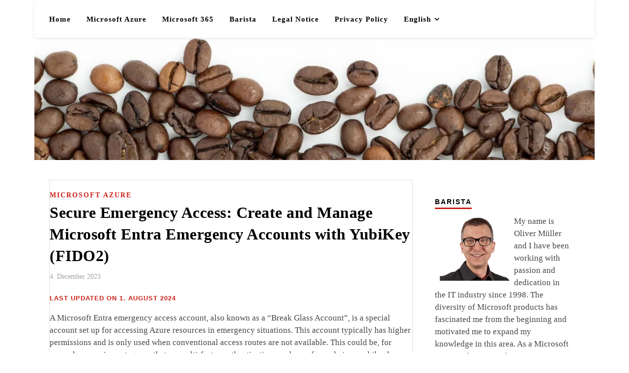

--- FILE ---
content_type: text/html; charset=UTF-8
request_url: https://www.cloudcoffee.ch/microsoft-azure/create-and-manage-microsoft-entra-emergency-accounts-with-yubikey/
body_size: 93673
content:
<!DOCTYPE html><html lang="en-GB"><head><script data-no-optimize="1">var litespeed_docref=sessionStorage.getItem("litespeed_docref");litespeed_docref&&(Object.defineProperty(document,"referrer",{get:function(){return litespeed_docref}}),sessionStorage.removeItem("litespeed_docref"));</script> <meta charset="UTF-8"><meta name="viewport" content="width=device-width, initial-scale=1.0, maximum-scale=1.0, user-scalable=no" /><meta name='robots' content='index, follow, max-image-preview:large, max-snippet:-1, max-video-preview:-1' /><style>img:is([sizes="auto" i], [sizes^="auto," i]) { contain-intrinsic-size: 3000px 1500px }</style><link rel="alternate" href="https://www.cloudkaffee.ch/microsoft-azure/erstellen-und-verwalten-von-microsoft-entra-notfallzugriffskonten-mit-yubikey/" hreflang="de" /><link rel="alternate" href="https://www.cloudcoffee.ch/microsoft-azure/create-and-manage-microsoft-entra-emergency-accounts-with-yubikey/" hreflang="en" /><title>Secure Emergency Access: Create and Manage Microsoft Entra Emergency Accounts with YubiKey (FIDO2) - cloudcoffee.ch</title><meta name="description" content="Complete guide for using privileged Microsoft Entra emergency accounts to ensure access to Azure resources." /><link rel="canonical" href="https://www.cloudcoffee.ch/microsoft-azure/create-and-manage-microsoft-entra-emergency-accounts-with-yubikey/" /><meta property="og:locale" content="en_GB" /><meta property="og:locale:alternate" content="de_DE" /><meta property="og:type" content="article" /><meta property="og:title" content="Secure Emergency Access: Create and Manage Microsoft Entra Emergency Accounts with YubiKey (FIDO2) - cloudcoffee.ch" /><meta property="og:description" content="Complete guide for using privileged Microsoft Entra emergency accounts to ensure access to Azure resources." /><meta property="og:url" content="https://www.cloudcoffee.ch/microsoft-azure/create-and-manage-microsoft-entra-emergency-accounts-with-yubikey/" /><meta property="og:site_name" content="cloudcoffee.ch" /><meta property="article:published_time" content="2023-12-04T16:22:13+00:00" /><meta property="article:modified_time" content="2024-08-01T14:35:04+00:00" /><meta property="og:image" content="https://www.cloudkaffee.ch/wp-content/uploads/2023/10/azure-break-glass-accounts-with-yubikey-fido2-028.png" /><meta property="og:image:width" content="460" /><meta property="og:image:height" content="464" /><meta property="og:image:type" content="image/png" /><meta name="author" content="Oliver Müller" /><meta name="twitter:card" content="summary_large_image" /><meta name="twitter:label1" content="Written by" /><meta name="twitter:data1" content="Oliver Müller" /><meta name="twitter:label2" content="Estimated reading time" /><meta name="twitter:data2" content="8 minutes" /> <script type="application/ld+json" class="yoast-schema-graph">{"@context":"https://schema.org","@graph":[{"@type":"Article","@id":"https://www.cloudcoffee.ch/microsoft-azure/create-and-manage-microsoft-entra-emergency-accounts-with-yubikey/#article","isPartOf":{"@id":"https://www.cloudcoffee.ch/microsoft-azure/create-and-manage-microsoft-entra-emergency-accounts-with-yubikey/"},"author":{"name":"Oliver Müller","@id":"https://www.cloudcoffee.ch/#/schema/person/340b5b47dc708fae768adf1875622309"},"headline":"Secure Emergency Access: Create and Manage Microsoft Entra Emergency Accounts with YubiKey (FIDO2)","datePublished":"2023-12-04T16:22:13+00:00","dateModified":"2024-08-01T14:35:04+00:00","mainEntityOfPage":{"@id":"https://www.cloudcoffee.ch/microsoft-azure/create-and-manage-microsoft-entra-emergency-accounts-with-yubikey/"},"wordCount":1639,"publisher":{"@id":"https://www.cloudcoffee.ch/#/schema/person/340b5b47dc708fae768adf1875622309"},"image":{"@id":"https://www.cloudcoffee.ch/microsoft-azure/create-and-manage-microsoft-entra-emergency-accounts-with-yubikey/#primaryimage"},"thumbnailUrl":"https://www.cloudkaffee.ch/wp-content/uploads/2023/09/azure-break-glass-accounts-with-yubikey-fido2-007-1-1024x546.png","keywords":["Conditional Access","Directory","Enforce","FIDO2","Identity and Access Management (IAM)","Microsoft Entra","Microsoft Tenant Hardening","Multi-Factor Authentication","Troubleshooting","Zero Trust Network Access (ZTNA)"],"articleSection":["Microsoft Azure"],"inLanguage":"en-GB"},{"@type":"WebPage","@id":"https://www.cloudcoffee.ch/microsoft-azure/create-and-manage-microsoft-entra-emergency-accounts-with-yubikey/","url":"https://www.cloudcoffee.ch/microsoft-azure/create-and-manage-microsoft-entra-emergency-accounts-with-yubikey/","name":"Secure Emergency Access: Create and Manage Microsoft Entra Emergency Accounts with YubiKey (FIDO2) - cloudcoffee.ch","isPartOf":{"@id":"https://www.cloudcoffee.ch/#website"},"primaryImageOfPage":{"@id":"https://www.cloudcoffee.ch/microsoft-azure/create-and-manage-microsoft-entra-emergency-accounts-with-yubikey/#primaryimage"},"image":{"@id":"https://www.cloudcoffee.ch/microsoft-azure/create-and-manage-microsoft-entra-emergency-accounts-with-yubikey/#primaryimage"},"thumbnailUrl":"https://www.cloudkaffee.ch/wp-content/uploads/2023/09/azure-break-glass-accounts-with-yubikey-fido2-007-1-1024x546.png","datePublished":"2023-12-04T16:22:13+00:00","dateModified":"2024-08-01T14:35:04+00:00","description":"Complete guide for using privileged Microsoft Entra emergency accounts to ensure access to Azure resources.","breadcrumb":{"@id":"https://www.cloudcoffee.ch/microsoft-azure/create-and-manage-microsoft-entra-emergency-accounts-with-yubikey/#breadcrumb"},"inLanguage":"en-GB","potentialAction":[{"@type":"ReadAction","target":["https://www.cloudcoffee.ch/microsoft-azure/create-and-manage-microsoft-entra-emergency-accounts-with-yubikey/"]}]},{"@type":"ImageObject","inLanguage":"en-GB","@id":"https://www.cloudcoffee.ch/microsoft-azure/create-and-manage-microsoft-entra-emergency-accounts-with-yubikey/#primaryimage","url":"https://www.cloudkaffee.ch/wp-content/uploads/2023/09/azure-break-glass-accounts-with-yubikey-fido2-007-1-1024x546.png","contentUrl":"https://www.cloudkaffee.ch/wp-content/uploads/2023/09/azure-break-glass-accounts-with-yubikey-fido2-007-1-1024x546.png"},{"@type":"BreadcrumbList","@id":"https://www.cloudcoffee.ch/microsoft-azure/create-and-manage-microsoft-entra-emergency-accounts-with-yubikey/#breadcrumb","itemListElement":[{"@type":"ListItem","position":1,"name":"Home","item":"https://www.cloudcoffee.ch/"},{"@type":"ListItem","position":2,"name":"Secure Emergency Access: Create and Manage Microsoft Entra Emergency Accounts with YubiKey (FIDO2)"}]},{"@type":"WebSite","@id":"https://www.cloudcoffee.ch/#website","url":"https://www.cloudcoffee.ch/","name":"cloudcoffee.ch","description":"Freshly brewed with Microsoft Azure and Microsoft 365","publisher":{"@id":"https://www.cloudcoffee.ch/#/schema/person/340b5b47dc708fae768adf1875622309"},"potentialAction":[{"@type":"SearchAction","target":{"@type":"EntryPoint","urlTemplate":"https://www.cloudcoffee.ch/?s={search_term_string}"},"query-input":{"@type":"PropertyValueSpecification","valueRequired":true,"valueName":"search_term_string"}}],"inLanguage":"en-GB"},{"@type":["Person","Organization"],"@id":"https://www.cloudcoffee.ch/#/schema/person/340b5b47dc708fae768adf1875622309","name":"Oliver Müller","image":{"@type":"ImageObject","inLanguage":"en-GB","@id":"https://www.cloudcoffee.ch/#/schema/person/image/","url":"https://www.cloudcoffee.ch/wp-content/uploads/2021/12/Oliver-Mueller.png","contentUrl":"https://www.cloudcoffee.ch/wp-content/uploads/2021/12/Oliver-Mueller.png","width":270,"height":240,"caption":"Oliver Müller"},"logo":{"@id":"https://www.cloudcoffee.ch/#/schema/person/image/"},"sameAs":["https://www.cloudkaffee.ch"],"url":"https://www.cloudcoffee.ch/author/oliver_m/"}]}</script> <link rel='dns-prefetch' href='//www.cloudkaffee.ch' /><link rel='dns-prefetch' href='//fonts.googleapis.com' /><link rel="alternate" type="application/rss+xml" title="cloudcoffee.ch &raquo; Feed" href="https://www.cloudcoffee.ch/feed/" /><link rel="alternate" type="application/rss+xml" title="cloudcoffee.ch &raquo; Comments Feed" href="https://www.cloudcoffee.ch/comments/feed/" /> <script type="application/ld+json">{"@context":"https:\/\/schema.org\/","@type":"CreativeWork","dateModified":"2024-08-01T16:35:04+02:00","headline":"Secure Emergency Access: Create and Manage Microsoft Entra Emergency Accounts with YubiKey (FIDO2)","description":"A Microsoft Entra emergency access account, also known as a \u201cBreak Glass Account\u201d, is a special account set up for accessing Azure resources in emergency situations. This account typically has higher permissions and is only used when conventional access routes are not available. This could be, for example, a service outage, so that no multi-factor authentication can be performed via","mainEntityOfPage":{"@type":"WebPage","@id":"https:\/\/www.cloudcoffee.ch\/microsoft-azure\/create-and-manage-microsoft-entra-emergency-accounts-with-yubikey\/"},"author":{"@type":"Person","name":"Oliver M\u00fcller","url":"https:\/\/www.cloudcoffee.ch\/author\/oliver_m\/","description":""}}</script> <style id="litespeed-ccss">ul{box-sizing:border-box}:root{--wp--preset--font-size--normal:16px;--wp--preset--font-size--huge:42px}.screen-reader-text{border:0;clip:rect(1px,1px,1px,1px);clip-path:inset(50%);height:1px;margin:-1px;overflow:hidden;padding:0;position:absolute;width:1px;word-wrap:normal!important}figure{margin:0 0 1em}body{--wp--preset--color--black:#111;--wp--preset--color--cyan-bluish-gray:#abb8c3;--wp--preset--color--white:#fff;--wp--preset--color--pale-pink:#f78da7;--wp--preset--color--vivid-red:#cf2e2e;--wp--preset--color--luminous-vivid-orange:#ff6900;--wp--preset--color--luminous-vivid-amber:#fcb900;--wp--preset--color--light-green-cyan:#7bdcb5;--wp--preset--color--vivid-green-cyan:#00d084;--wp--preset--color--pale-cyan-blue:#8ed1fc;--wp--preset--color--vivid-cyan-blue:#0693e3;--wp--preset--color--vivid-purple:#9b51e0;--wp--preset--color--accent:#ca2017;--wp--preset--color--dark-gray:#333;--wp--preset--color--medium-gray:#555;--wp--preset--color--light-gray:#777;--wp--preset--gradient--vivid-cyan-blue-to-vivid-purple:linear-gradient(135deg,rgba(6,147,227,1) 0%,#9b51e0 100%);--wp--preset--gradient--light-green-cyan-to-vivid-green-cyan:linear-gradient(135deg,#7adcb4 0%,#00d082 100%);--wp--preset--gradient--luminous-vivid-amber-to-luminous-vivid-orange:linear-gradient(135deg,rgba(252,185,0,1) 0%,rgba(255,105,0,1) 100%);--wp--preset--gradient--luminous-vivid-orange-to-vivid-red:linear-gradient(135deg,rgba(255,105,0,1) 0%,#cf2e2e 100%);--wp--preset--gradient--very-light-gray-to-cyan-bluish-gray:linear-gradient(135deg,#eee 0%,#a9b8c3 100%);--wp--preset--gradient--cool-to-warm-spectrum:linear-gradient(135deg,#4aeadc 0%,#9778d1 20%,#cf2aba 40%,#ee2c82 60%,#fb6962 80%,#fef84c 100%);--wp--preset--gradient--blush-light-purple:linear-gradient(135deg,#ffceec 0%,#9896f0 100%);--wp--preset--gradient--blush-bordeaux:linear-gradient(135deg,#fecda5 0%,#fe2d2d 50%,#6b003e 100%);--wp--preset--gradient--luminous-dusk:linear-gradient(135deg,#ffcb70 0%,#c751c0 50%,#4158d0 100%);--wp--preset--gradient--pale-ocean:linear-gradient(135deg,#fff5cb 0%,#b6e3d4 50%,#33a7b5 100%);--wp--preset--gradient--electric-grass:linear-gradient(135deg,#caf880 0%,#71ce7e 100%);--wp--preset--gradient--midnight:linear-gradient(135deg,#020381 0%,#2874fc 100%);--wp--preset--duotone--dark-grayscale:url('#wp-duotone-dark-grayscale');--wp--preset--duotone--grayscale:url('#wp-duotone-grayscale');--wp--preset--duotone--purple-yellow:url('#wp-duotone-purple-yellow');--wp--preset--duotone--blue-red:url('#wp-duotone-blue-red');--wp--preset--duotone--midnight:url('#wp-duotone-midnight');--wp--preset--duotone--magenta-yellow:url('#wp-duotone-magenta-yellow');--wp--preset--duotone--purple-green:url('#wp-duotone-purple-green');--wp--preset--duotone--blue-orange:url('#wp-duotone-blue-orange');--wp--preset--font-size--small:16px;--wp--preset--font-size--medium:20px;--wp--preset--font-size--large:24px;--wp--preset--font-size--x-large:42px;--wp--preset--font-size--normal:18px;--wp--preset--font-size--larger:27px;--wp--preset--spacing--20:.44rem;--wp--preset--spacing--30:.67rem;--wp--preset--spacing--40:1rem;--wp--preset--spacing--50:1.5rem;--wp--preset--spacing--60:2.25rem;--wp--preset--spacing--70:3.38rem;--wp--preset--spacing--80:5.06rem}.genericon{font-size:16px;vertical-align:top;text-align:center;display:inline-block;font-family:Genericons;font-style:normal;font-weight:400;font-variant:normal;line-height:1;text-decoration:inherit;text-transform:none;-moz-osx-font-smoothing:grayscale;-webkit-font-smoothing:antialiased;speak:none}.genericon-search:before{content:"\f400"}html,body{margin:0;padding:0}h1,h3,h4,p,img,li,ul,fieldset,form,label,legend,button{margin:0;padding:0;border:0;font-size:100%;line-height:inherit;font-family:inherit;text-align:inherit}input[type=search]{-moz-appearance:none;-webkit-appearance:none}input[type=search]::-webkit-search-decoration,input[type=search]::-webkit-search-cancel-button,input[type=search]::-webkit-search-results-button,input[type=search]::-webkit-search-results-decoration{display:none}body{background-color:#fafafa;border:none;color:#111;font-family:'Playfair Display','Georgia',serif;font-size:17px;-webkit-font-smoothing:antialiased}a{color:#ca2017;text-decoration:underline}*{-moz-box-sizing:border-box;-webkit-box-sizing:border-box;box-sizing:border-box;-ms-word-wrap:break-word;word-wrap:break-word}img{height:auto;max-width:100%}::-webkit-input-placeholder{color:#666}:-ms-input-placeholder{color:#666}.group:after,.widget-content:after{clear:both;content:"";display:block}.screen-reader-text{clip:rect(.1rem,.1rem,.1rem,.1rem);height:.1rem;overflow:hidden;position:absolute!important;left:-999999rem;width:.1rem}.skip-link{position:absolute;left:-9999rem;top:2.5rem;z-index:999999999}@media (prefers-reduced-motion:reduce){*{animation-duration:0s!important}}p,ul{line-height:1.5;margin-bottom:1.5em}h1,h3,h4{margin:50px 0 25px;font-family:'Playfair Display',Georgia,serif;line-height:110%;font-weight:700}h1{font-size:2em}h3{font-size:1.5em}h4{font-size:1.25em}ul{margin:.5em 0 .5em 1.5em}li{line-height:170%;margin:.5em 0}figure{margin:0}fieldset{padding:25px;border:2px solid #ddd;margin-bottom:1em}fieldset legend{font-family:'Lato',Helvetica,sans-serif;font-size:.8rem;line-height:1;font-weight:900;text-transform:uppercase;letter-spacing:1px;padding:10px 12px;background:#111;color:#fff}label{font-size:1rem;font-family:'Lato',Helvetica,sans-serif;font-weight:700}input,textarea{font-family:'Lato',Helvetica,sans-serif}input[type=text],input[type=search],textarea{background-color:#fafafa;border:1px solid #ddd;border-radius:0;color:#111;font-size:.9em;margin:0;padding:20px;width:100%;-moz-appearance:none;-webkit-appearance:none}textarea{height:180px;line-height:140%}button,.button,input[type=submit]{padding:16px 20px;margin:0;border:none;border-radius:3px;background:#111;font-size:.8rem;line-height:1;font-family:'Lato',Helvetica,sans-serif;font-weight:900;text-transform:uppercase;letter-spacing:1px;color:#fff;-webkit-appearance:none}.section{padding:60px 0;display:block}.small-padding{padding:20px 0}.no-padding{padding:0}.bg-white{background:#fff}.bg-image{background-size:100%;background-size:cover;background-position:center}.section-inner{display:block;width:1140px;max-width:90%;margin:0 auto;z-index:2}.header{padding:35px 0}.header .section-inner{text-align:center}.blog-title{display:block;font-family:'Playfair Display',Georgia,serif;font-size:2.25em;font-weight:700;margin:0;text-align:center;text-rendering:optimizeLegibility}.blog-title a{color:inherit;text-decoration:none}.blog-tagline{font-size:1.1em;font-style:italic;font-weight:400;line-height:120%;margin:15px 0 0;text-align:center}.header-image{max-height:350px}.header-image img{display:block;margin:0 auto;max-height:100%;width:auto;visibility:hidden}.toggles,.mobile-search,.mobile-menu{display:none}.navigation{border-top:1px solid #ddd}.main-menu,.main-menu ul,.main-menu li{list-style:none;margin:0}.main-menu{text-align:center;font-size:.9em}.main-menu li{display:inline-block;position:relative}.main-menu>li{margin:0 20px}.main-menu>li+li:before{color:#bbb;content:"/";display:block;font-family:'Lato',sans-serif;font-size:15px;font-weight:400;position:absolute;left:-25px;top:50%;transform:translateY(-50%)}.main-menu a{color:inherit;display:inline-block;position:relative;padding:24px 0;text-decoration:none}.main-menu>li>a{display:block;line-height:1}.main-menu>.menu-item-has-children>a{padding-right:18px;position:relative}.main-menu>.menu-item-has-children>a:after{border:5px solid transparent;border-top-color:#ca2017;content:"";display:block;margin-top:-2px;position:absolute;right:0;top:50%}.main-menu ul{position:absolute;z-index:10000;display:block;left:-9999px;top:calc(100% + 5px);opacity:0;z-index:999}.main-menu>li>ul:before{border:8px solid transparent;border-bottom-color:#222;content:"";display:block;margin-left:-8px;position:absolute;left:50%;top:-16px}.main-menu ul li{width:240px;background:#222;text-align:center}.main-menu ul a{display:block;padding:20px;line-height:130%;border-bottom:1px solid rgba(255,255,255,.1);color:#fff;font-style:italic}.main-menu ul>li:last-child>a{border-bottom-width:0}.content{float:left;margin-top:-120px;width:68.7%}.post{border:1px solid #ddd;background-color:#fff;display:block;position:relative}.post-inner{width:629px;max-width:85%;padding:60px 0;margin:0 auto}.post-title{color:#111;font-family:'Playfair Display',Georgia,serif;font-size:2.6em;line-height:130%;margin:0;font-weight:700}.post-title a{color:inherit;text-decoration:none}.comment-respond form label{display:block;margin-bottom:8px;font-family:'Lato',Helvetica,sans-serif;font-size:.8rem;font-weight:900;text-transform:uppercase;letter-spacing:1px;color:#111}.comment-respond p.comment-notes{display:none}.comment-respond p{margin-bottom:25px}.comment-respond p:last-of-type{margin-bottom:0}.sidebar{float:right;width:26.3%}.widget+.widget{border-top:1px solid #ddd;margin-top:40px;padding-top:40px}.widget-title{border-bottom:2px solid #ca2017;display:inline-block;font-family:inherit;font-size:.78em;font-weight:900;letter-spacing:1px;margin:0 0 20px;padding-bottom:3px;text-transform:uppercase}.widget-content{font-family:'Lato',Helvetica,sans-serif;font-size:.95em}.widget-content>*:first-child{margin-top:0}.widget-content>*:last-child{margin-bottom:0}@media (min-height:800px){.header-image{max-height:400px}}@media (max-width:1000px){.content{width:100%;float:none}.sidebar{display:none;margin:60px 0 0;width:100%}.navigation>.section-inner{max-width:100%}.toggles{display:block;background:#fff;border-top:1px solid #eee;padding:0 5%}.toggle{-moz-appearance:none;-webkit-appearance:none;background-color:transparent;border-radius:0;box-shadow:none;color:inherit;display:block;height:55px;padding:0;position:relative;width:30px}.nav-toggle{float:left}.nav-toggle .bar{width:30px;height:3px;background:#111;position:absolute;left:50%;margin-left:-15px;top:50%}.nav-toggle .bar:nth-child(1){margin-top:-10px}.nav-toggle .bar:nth-child(2){margin-top:-2px}.nav-toggle .bar:nth-child(3){margin-top:6px}.search-toggle{float:right}.search-toggle .genericon{width:100%;font-size:32px;text-align:center;position:absolute;top:50%;margin-top:-16px}.main-menu{display:none}.mobile-menu,.mobile-menu ul,.mobile-menu li{list-style:none;margin:0}.mobile-menu li{border-top:1px solid #eee;line-height:1.25}.mobile-menu>li:first-child{border-top:none}.mobile-menu a{display:block;padding:20px 5%;font-size:.9em;color:#111;text-decoration:none}.mobile-menu ul a{padding-left:10%}.mobile-search{position:relative}.mobile-search form{display:block;max-width:90%;padding:40px 0;margin:0 auto;position:relative}.mobile-search .search-field{display:block;width:100%;padding:20px 84px 20px 20px;margin:0;background:#fff;border:1px solid #eee;border-radius:0;font-family:'Lato',Helvetica,sans-serif;font-size:.9rem}.mobile-search .search-button{color:inherit;display:block;width:59px;height:59px;margin:0;padding:0;background:0 0;border:none;border-left:1px solid #eee;position:absolute;top:50%;right:0;margin-top:-30px}.mobile-search .search-button .genericon{display:block;font-size:32px;text-align:center}}@media (max-width:600px){.section{padding:40px 0}.small-padding{padding:20px 0}.header-wrapper{position:relative}.header{padding:10px 0 13px}.header .section-inner{align-items:center;display:flex;justify-content:center;max-width:100%}.blog-title{font-size:1.5em;padding:0 24px;margin:0 10%;max-width:65%}.blog-tagline{display:none}.navigation{border-top:none}.toggles{background:0 0;border:none}.toggle{height:54px;width:24px;position:absolute;top:50%;margin-top:-27px}.nav-toggle{left:5%}.search-toggle{right:5%}.nav-toggle .bar{width:24px;margin-left:-12px}.nav-toggle .bar:nth-child(1){margin-top:-9px}.nav-toggle .bar:nth-child(3){margin-top:5px}.search-toggle .genericon{font-size:30px;margin-top:-15px}.mobile-menu>li:first-child{border-top:1px solid #eee}.mobile-search{border-top:1px solid #eee}.mobile-search form{padding:5% 0}.content{margin-top:-80px}.post-inner{max-width:100%;padding:7.5%}.post-title{font-size:2.25em;line-height:125%}}@media (max-width:500px){h1,h3,h4{margin:40px 0 20px}h1{font-size:1.5em}h3{font-size:1.3em}h4{font-size:1.2em}input[type=text],input[type=search],textarea{padding:16px}.sidebar{margin:40px 0 0;padding:0 5% 40px}.wrapper{padding:0}.wrapper .section-inner{max-width:100%}.content{margin-top:0}.post{border:none}.post-inner{padding:7.5% 5%}.post-title{font-size:1.75em}.single .wrapper{padding-bottom:0}.comment-respond p{margin-bottom:15px}.widget+.widget{padding-top:11%;margin-top:11%}}@media (max-width:440px){.post-title{font-size:1.5em}}.hiddend{display:none!important}div.asl_w,div.asl_w *,div.asl_r,div.asl_r *,div.asl_s,div.asl_s *{-webkit-box-sizing:content-box;-moz-box-sizing:content-box;-ms-box-sizing:content-box;-o-box-sizing:content-box;box-sizing:content-box;padding:0;margin:0;border:0;border-radius:0;text-transform:none;text-shadow:none;box-shadow:none;text-decoration:none;text-align:left;letter-spacing:normal}div.asl_r,div.asl_r *{-webkit-touch-callout:none}div.asl_r{box-sizing:border-box;margin:12px 0 0}div.asl_m .proinput input::-ms-clear{display:none!important;width:0!important;height:0!important}div.asl_m .proinput input::-ms-reveal{display:none!important;width:0!important;height:0!important}div.asl_m input[type=search]::-webkit-search-decoration,div.asl_m input[type=search]::-webkit-search-cancel-button,div.asl_m input[type=search]::-webkit-search-results-button,div.asl_m input[type=search]::-webkit-search-results-decoration{display:none}div.asl_m input[type=search]{appearance:auto!important;-webkit-appearance:none!important}.hiddend{display:none}div.asl_m{width:100%;height:auto;border-radius:0;background:rgba(255,255,255,0);overflow:hidden;position:relative;z-index:200}div.asl_m .probox{width:auto;border-radius:5px;background:#fff;overflow:hidden;border:1px solid #fff;box-shadow:1px 0 3px #ccc inset;display:-webkit-flex;display:flex;-webkit-flex-direction:row;flex-direction:row}div.asl_m .probox .proinput{width:1px;height:100%;margin:0 0 0 10px;padding:0 5px;float:left;box-shadow:none;position:relative;flex:1 1 auto;-webkit-flex:1 1 auto;order:5;-webkit-order:5}div.asl_m .probox .proinput input:before,div.asl_m .probox .proinput input:after,div.asl_m .probox .proinput form:before,div.asl_m .probox .proinput form:after{display:none}div.asl_m .probox .proinput input{height:28px;border:0;background:0 0;width:100%;box-shadow:none;margin:-1px;padding:0;left:0;line-height:normal!important;display:block;min-height:unset;max-height:unset}div.asl_m .probox .proinput input::-webkit-input-placeholder{opacity:.85}div.asl_m .probox .proinput input::-moz-placeholder{opacity:.85}div.asl_m .probox .proinput input:-ms-input-placeholder{opacity:.85}div.asl_m .probox .proinput input:-moz-placeholder{opacity:.85}div.asl_m .proinput input.orig{padding:0!important;margin:0!important;background:0 0!important;border:none!important;background-color:transparent!important;box-shadow:none!important;z-index:10;position:relative}div.asl_m .proinput input.autocomplete{padding:0!important;margin:0;background:0 0!important;border:none!important;background-color:transparent!important;box-shadow:none!important;opacity:.2}div.asl_m .probox .proinput input.autocomplete{border:0;background:0 0;width:100%;box-shadow:none;margin:0;margin-top:-28px!important;padding:0;left:0;position:relative;z-index:9}div.asl_m .probox .proloading,div.asl_m .probox .proclose,div.asl_m .probox .promagnifier,div.asl_m .probox .prosettings{width:20px;height:20px;background:0 0;background-size:20px 20px;float:right;box-shadow:none;margin:0;padding:0;text-align:center;flex:0 0 auto;-webkit-flex:0 0 auto;z-index:100}div.asl_m .probox .promagnifier{order:10;-webkit-order:10}div.asl_m .probox .prosettings{order:1;-webkit-order:1}div.asl_m .probox .proloading,div.asl_m .probox .proclose{background-position:center center;display:none;background-size:auto;background-repeat:no-repeat;background-color:transparent;order:6;-webkit-order:6}div.asl_m .probox .proclose{position:relative}div.asl_m .probox .promagnifier .innericon,div.asl_m .probox .prosettings .innericon{background-size:20px 20px;background-position:center center;background-repeat:no-repeat;background-color:transparent;width:100%;height:100%;text-align:center;overflow:hidden;line-height:initial}div.asl_m .probox .promagnifier .innericon svg,div.asl_m .probox .prosettings .innericon svg{height:100%;width:22px;vertical-align:baseline;display:inline-block}div.asl_m .probox .proloading{padding:2px;box-sizing:border-box}div.asl_m .probox div.asl_loader,div.asl_m .probox div.asl_loader *{box-sizing:border-box!important;margin:0;padding:0;box-shadow:none}div.asl_m .probox div.asl_loader{box-sizing:border-box;display:flex;flex:0 1 auto;flex-direction:column;flex-grow:0;flex-shrink:0;flex-basis:28px;max-width:100%;max-height:100%;width:100%;height:100%;align-items:center;justify-content:center}div.asl_m .probox div.asl_loader-inner{width:100%;margin:0 auto;text-align:center;height:100%}@-webkit-keyframes rotate-simple{0%{-webkit-transform:rotate(0deg);transform:rotate(0deg)}50%{-webkit-transform:rotate(180deg);transform:rotate(180deg)}100%{-webkit-transform:rotate(360deg);transform:rotate(360deg)}}@keyframes rotate-simple{0%{-webkit-transform:rotate(0deg);transform:rotate(0deg)}50%{-webkit-transform:rotate(180deg);transform:rotate(180deg)}100%{-webkit-transform:rotate(360deg);transform:rotate(360deg)}}div.asl_m .probox div.asl_simple-circle{margin:0;height:100%;width:100%;animation:rotate-simple .8s infinite linear;-webkit-animation:rotate-simple .8s infinite linear;border:4px solid #fff;border-right-color:transparent!important;border-radius:50%;box-sizing:border-box}div.asl_m .probox .proclose svg{background:#333;border-radius:50%;position:absolute;top:50%;width:20px;height:20px;margin-top:-10px;left:50%;margin-left:-10px;fill:#fefefe;padding:4px;box-sizing:border-box;box-shadow:0 0 0 2px rgba(255,255,255,.9)}div.asl_r *{text-decoration:none;text-shadow:none}div.asl_r .results{overflow:hidden;width:auto;height:0;margin:0;padding:0}div.asl_r .resdrg{height:auto}div.asl_s.searchsettings{width:200px;height:auto;position:absolute;display:none;z-index:1101;border-radius:0 0 3px 3px;visibility:hidden;padding:0}div.asl_s.searchsettings form{display:flex;flex-wrap:wrap;margin:0 0 12px!important;padding:0!important}div.asl_s.searchsettings .asl_option_inner{margin:2px 10px 0;*padding-bottom:10px}div.asl_s.searchsettings .asl_option_label{font-size:14px;line-height:20px!important;margin:0;width:150px;text-shadow:none;padding:0;min-height:20px;border:none;background:0 0;float:none}div.asl_s.searchsettings .asl_option_inner input[type=checkbox]{display:none!important}div.asl_s.searchsettings .asl_option{display:flex;flex-direction:row;-webkit-flex-direction:row;align-items:flex-start;margin:0 0 10px}div.asl_s.searchsettings .asl_option_inner{width:17px;height:17px;position:relative;flex-grow:0;-webkit-flex-grow:0;flex-shrink:0;-webkit-flex-shrink:0}div.asl_s.searchsettings .asl_option_inner label{position:absolute;width:17px;height:17px;top:0;padding:0;border-radius:2px;-webkit-box-shadow:inset 0 1px 1px rgba(0,0,0,.5),0 1px 0 rgba(255,255,255,.2);-moz-box-shadow:inset 0 1px 1px rgba(0,0,0,.5),0 1px 0 rgba(255,255,255,.2);box-shadow:inset 0 1px 1px rgba(0,0,0,.5),0 1px 0 rgba(255,255,255,.2);overflow:hidden;font-size:0!important;color:rgba(0,0,0,0)}div.asl_r.vertical .results,div.asl_s.searchsettings .asl_sett_scroll{scrollbar-width:thin;scrollbar-color:rgba(0,0,0,.5) transparent}div.asl_r.vertical .results::-webkit-scrollbar{width:10px}div.asl_s.searchsettings .asl_sett_scroll::-webkit-scrollbar{width:6px}div.asl_s.searchsettings .asl_sett_scroll::-webkit-scrollbar-track{background:0 0;box-shadow:inset 0 0 12px 12px transparent;border:none}div.asl_r.vertical .results::-webkit-scrollbar-track{background:#fff;box-shadow:inset 0 0 12px 12px transparent;border:solid 2px transparent}div.asl_r.vertical .results::-webkit-scrollbar-thumb,div.asl_s.searchsettings .asl_sett_scroll::-webkit-scrollbar-thumb{background:0 0;box-shadow:inset 0 0 12px 12px rgba(0,0,0,0);border:solid 2px transparent;border-radius:12px}div.asl_s.searchsettings .asl_sett_scroll::-webkit-scrollbar-thumb{border:none}@media (hover:none),(max-width:500px){div.asl_r.vertical .results::-webkit-scrollbar-thumb,div.asl_s.searchsettings .asl_sett_scroll::-webkit-scrollbar-thumb{box-shadow:inset 0 0 12px 12px rgba(0,0,0,.5)}}div.asl_s.searchsettings .asl_option_inner label:after{opacity:0;font-family:'aslsicons2';content:"\e800";font-weight:400!important;background:0 0;border:none!important;box-sizing:content-box;color:#fff;height:100%;width:100%;padding:0!important;margin:1px 0 0!important;line-height:17px;text-align:center;text-decoration:none;text-shadow:none;display:block;font-size:11px!important;position:absolute;top:0;left:0;z-index:1}div.asl_s.searchsettings .asl_option_inner input[type=checkbox]:checked+label:after{opacity:1}div.asl_s.searchsettings fieldset{position:relative;float:left}div.asl_s.searchsettings fieldset{background:0 0;font-size:.9em;margin:12px 0 0!important;padding:0;width:192px}div.asl_s.searchsettings fieldset .asl_option_label{width:130px;display:block}div.asl_s.searchsettings form fieldset legend{padding:5px 0 8px 10px}#asl_hidden_data{display:none!important}div.asl_w{width:100%;height:auto;border-radius:5px;background-color:#fff;overflow:hidden;border:0 solid #b5b5b5;border-radius:0;box-shadow:0 1px 0 0 #e4e4e4}#ajaxsearchlite1 .probox,div.asl_w .probox{margin:0;height:28px;background-color:#fff;border:0 none #fff;border-radius:0;box-shadow:0 0 0 0 #b5b5b5 inset}#ajaxsearchlite1 .probox .proinput,div.asl_w .probox .proinput{font-weight:400;font-family:Open Sans;color:#000!important;font-size:12px;line-height:normal!important;text-shadow:0 0 0 rgba(255,255,255,0)}#ajaxsearchlite1 .probox .proinput input,div.asl_w .probox .proinput input{font-weight:400;font-family:Open Sans;color:#000!important;font-size:12px;line-height:normal!important;text-shadow:0 0 0 rgba(255,255,255,0);border:0;box-shadow:none}div.asl_w .probox .proinput input::-webkit-input-placeholder{font-weight:400;font-family:Open Sans;color:rgba(0,0,0,.6)!important;text-shadow:0 0 0 rgba(255,255,255,0)}div.asl_w .probox .proinput input::-moz-placeholder{font-weight:400;font-family:Open Sans;color:rgba(0,0,0,.6)!important;text-shadow:0 0 0 rgba(255,255,255,0)}div.asl_w .probox .proinput input:-ms-input-placeholder{font-weight:400;font-family:Open Sans;color:rgba(0,0,0,.6)!important;text-shadow:0 0 0 rgba(255,255,255,0)}div.asl_w .probox .proinput input:-moz-placeholder{font-weight:400;font-family:Open Sans;color:rgba(0,0,0,.6)!important;text-shadow:0 0 0 rgba(255,255,255,0)}div.asl_w .probox .proinput input.autocomplete{font-weight:400;font-family:Open Sans;color:#000;font-size:12px;line-height:15px;text-shadow:0 0 0 rgba(255,255,255,0)}div.asl_w .probox .proloading,div.asl_w .probox .proclose,div.asl_w .probox .promagnifier,div.asl_w .probox .prosettings{width:28px;height:28px}div.asl_w .probox .promagnifier .innericon svg{fill:#363636}div.asl_w .probox div.asl_simple-circle{border:4px solid #000}div.asl_w .probox .prosettings .innericon svg{fill:#363636}div.asl_w .probox .promagnifier{width:28px;height:28px;background-image:-o-linear-gradient(180deg,rgba(255,255,255,0),rgba(255,255,255,0));background-image:-ms-linear-gradient(180deg,rgba(255,255,255,0),rgba(255,255,255,0));background-image:-webkit-linear-gradient(180deg,rgba(255,255,255,0),rgba(255,255,255,0));background-image:linear-gradient(180deg,rgba(255,255,255,0),rgba(255,255,255,0));background-position:center center;background-repeat:no-repeat;border:0 solid #fff;border-radius:0;box-shadow:-1px 1px 0 0 rgba(255,255,255,.64) inset;background-size:100% 100%;background-position:center center;background-repeat:no-repeat}div.asl_w .probox div.prosettings{width:28px;height:28px;background-image:-o-linear-gradient(175deg,rgba(255,255,255,0),rgba(255,255,255,0));background-image:-ms-linear-gradient(175deg,rgba(255,255,255,0),rgba(255,255,255,0));background-image:-webkit-linear-gradient(175deg,rgba(255,255,255,0),rgba(255,255,255,0));background-image:linear-gradient(175deg,rgba(255,255,255,0),rgba(255,255,255,0));background-position:center center;background-repeat:no-repeat;float:right;border:0 solid #fff;border-radius:0;box-shadow:0 1px 0 0 rgba(255,255,255,.64) inset;background-size:100% 100%;order:7;-webkit-order:7}div.asl_r{position:absolute;z-index:1100}div.asl_r.vertical{padding:4px;background:#fff;border-radius:3px;border:0 solid #b5b5b5;border-radius:0;box-shadow:0 0 3px -1px rgba(0,0,0,.3);visibility:hidden;display:none}div.asl_s.searchsettings{background:#fff;box-shadow:0 0 0 1px #b5b5b5 inset}div.asl_s.searchsettings .asl_option_label{font-weight:700;font-family:Open Sans;color:#2b2b2b;font-size:12px;line-height:15px;text-shadow:0 0 0 rgba(255,255,255,0)}div.asl_s.searchsettings .asl_option_inner label{background-image:linear-gradient(180deg,#222,#36373a);background-image:-webkit-linear-gradient(180deg,#222,#36373a);background-image:-moz-linear-gradient(180deg,#222,#36373a);background-image:-o-linear-gradient(180deg,#222,#36373a);background-image:-ms-linear-gradient(180deg,#222,#36373a)}div.asl_s.searchsettings fieldset legend{padding:5px 0 0 10px;margin:0;font-weight:400;font-family:Open Sans;color:#474747;font-size:13px;line-height:15px;text-shadow:0 0 0 rgba(255,255,255,0)}#cookie-notice *{-webkit-box-sizing:border-box;-moz-box-sizing:border-box;box-sizing:border-box}#cookie-notice .cookie-notice-container{display:block}#cookie-notice.cookie-notice-hidden .cookie-notice-container{display:none}.cookie-notice-container{padding:15px 30px;text-align:center;width:100%;z-index:2}.cn-close-icon{position:absolute;right:15px;top:50%;margin-top:-10px;width:15px;height:15px;opacity:.5;padding:10px;outline:none}.cn-close-icon:before,.cn-close-icon:after{position:absolute;content:' ';height:15px;width:2px;top:3px;background-color:rgba(128,128,128,1)}.cn-close-icon:before{transform:rotate(45deg)}.cn-close-icon:after{transform:rotate(-45deg)}#cookie-notice .cn-button{margin:0 0 0 10px;display:inline-block}#cookie-notice .cn-button:not(.cn-button-custom){font-family:-apple-system,BlinkMacSystemFont,Arial,Roboto,"Helvetica Neue",sans-serif;font-weight:400;font-size:13px;letter-spacing:.25px;line-height:20px;margin:0 0 0 10px;text-align:center;text-transform:none;display:inline-block;touch-action:manipulation;white-space:nowrap;outline:none;box-shadow:none;text-shadow:none;border:none;-webkit-border-radius:3px;-moz-border-radius:3px;border-radius:3px;text-decoration:none;padding:8.5px 10px;line-height:1;color:inherit}.cn-text-container{margin:0 0 6px}.cn-text-container,.cn-buttons-container{display:inline-block}@media all and (max-width:900px){.cookie-notice-container #cn-notice-text{display:block}.cookie-notice-container #cn-notice-buttons{display:block}#cookie-notice .cn-button{margin:0 5px 5px}}@media all and (max-width:480px){.cookie-notice-container{padding:15px 25px}}div[id*=ajaxsearchlitesettings].searchsettings .asl_option_inner label{font-size:0px!important;color:rgba(0,0,0,0)}div[id*=ajaxsearchlitesettings].searchsettings .asl_option_inner label:after{font-size:11px!important;position:absolute;top:0;left:0;z-index:1}.asl_w_container{width:100%;margin:0;min-width:200px}div[id*=ajaxsearchlite].asl_m{width:100%}div.asl_r .results{max-height:none}div.asl_m.asl_w{border:1px solid #000!important;border-radius:1px!important;box-shadow:none!important}div.asl_m.asl_w .probox{border:none!important}</style><link rel="preload" data-asynced="1" data-optimized="2" as="style" onload="this.onload=null;this.rel='stylesheet'" href="https://www.cloudkaffee.ch/wp-content/litespeed/ucss/e759cf797d188179188d15888b273379.css?ver=d2df0" /><script data-optimized="1" type="litespeed/javascript" data-src="https://www.cloudkaffee.ch/wp-content/plugins/litespeed-cache/assets/js/css_async.min.js"></script> <link data-asynced="1" as="style" onload="this.onload=null;this.rel='stylesheet'"  rel='preload' id='urvanov_syntax_highlighter-css' href='https://www.cloudcoffee.ch/wp-content/plugins/urvanov-syntax-highlighter/css/min/urvanov_syntax_highlighter.min.css?ver=2.8.40' type='text/css' media='all' /><link data-asynced="1" as="style" onload="this.onload=null;this.rel='stylesheet'"  rel='preload' id='crayon-theme-classic-css' href='https://www.cloudcoffee.ch/wp-content/plugins/urvanov-syntax-highlighter/themes/classic/classic.css?ver=2.8.40' type='text/css' media='all' /><link data-asynced="1" as="style" onload="this.onload=null;this.rel='stylesheet'"  rel='preload' id='crayon-font-monaco-css' href='https://www.cloudcoffee.ch/wp-content/plugins/urvanov-syntax-highlighter/fonts/monaco.css?ver=2.8.40' type='text/css' media='all' /><link data-asynced="1" as="style" onload="this.onload=null;this.rel='stylesheet'"  rel='preload' id='wp-block-library-css' href='https://www.cloudcoffee.ch/wp-includes/css/dist/block-library/style.min.css?ver=6.8.3' type='text/css' media='all' /><style id='classic-theme-styles-inline-css' type='text/css'>/*! This file is auto-generated */
.wp-block-button__link{color:#fff;background-color:#32373c;border-radius:9999px;box-shadow:none;text-decoration:none;padding:calc(.667em + 2px) calc(1.333em + 2px);font-size:1.125em}.wp-block-file__button{background:#32373c;color:#fff;text-decoration:none}</style><style id='global-styles-inline-css' type='text/css'>:root{--wp--preset--aspect-ratio--square: 1;--wp--preset--aspect-ratio--4-3: 4/3;--wp--preset--aspect-ratio--3-4: 3/4;--wp--preset--aspect-ratio--3-2: 3/2;--wp--preset--aspect-ratio--2-3: 2/3;--wp--preset--aspect-ratio--16-9: 16/9;--wp--preset--aspect-ratio--9-16: 9/16;--wp--preset--color--black: #000000;--wp--preset--color--cyan-bluish-gray: #abb8c3;--wp--preset--color--white: #ffffff;--wp--preset--color--pale-pink: #f78da7;--wp--preset--color--vivid-red: #cf2e2e;--wp--preset--color--luminous-vivid-orange: #ff6900;--wp--preset--color--luminous-vivid-amber: #fcb900;--wp--preset--color--light-green-cyan: #7bdcb5;--wp--preset--color--vivid-green-cyan: #00d084;--wp--preset--color--pale-cyan-blue: #8ed1fc;--wp--preset--color--vivid-cyan-blue: #0693e3;--wp--preset--color--vivid-purple: #9b51e0;--wp--preset--gradient--vivid-cyan-blue-to-vivid-purple: linear-gradient(135deg,rgba(6,147,227,1) 0%,rgb(155,81,224) 100%);--wp--preset--gradient--light-green-cyan-to-vivid-green-cyan: linear-gradient(135deg,rgb(122,220,180) 0%,rgb(0,208,130) 100%);--wp--preset--gradient--luminous-vivid-amber-to-luminous-vivid-orange: linear-gradient(135deg,rgba(252,185,0,1) 0%,rgba(255,105,0,1) 100%);--wp--preset--gradient--luminous-vivid-orange-to-vivid-red: linear-gradient(135deg,rgba(255,105,0,1) 0%,rgb(207,46,46) 100%);--wp--preset--gradient--very-light-gray-to-cyan-bluish-gray: linear-gradient(135deg,rgb(238,238,238) 0%,rgb(169,184,195) 100%);--wp--preset--gradient--cool-to-warm-spectrum: linear-gradient(135deg,rgb(74,234,220) 0%,rgb(151,120,209) 20%,rgb(207,42,186) 40%,rgb(238,44,130) 60%,rgb(251,105,98) 80%,rgb(254,248,76) 100%);--wp--preset--gradient--blush-light-purple: linear-gradient(135deg,rgb(255,206,236) 0%,rgb(152,150,240) 100%);--wp--preset--gradient--blush-bordeaux: linear-gradient(135deg,rgb(254,205,165) 0%,rgb(254,45,45) 50%,rgb(107,0,62) 100%);--wp--preset--gradient--luminous-dusk: linear-gradient(135deg,rgb(255,203,112) 0%,rgb(199,81,192) 50%,rgb(65,88,208) 100%);--wp--preset--gradient--pale-ocean: linear-gradient(135deg,rgb(255,245,203) 0%,rgb(182,227,212) 50%,rgb(51,167,181) 100%);--wp--preset--gradient--electric-grass: linear-gradient(135deg,rgb(202,248,128) 0%,rgb(113,206,126) 100%);--wp--preset--gradient--midnight: linear-gradient(135deg,rgb(2,3,129) 0%,rgb(40,116,252) 100%);--wp--preset--font-size--small: 13px;--wp--preset--font-size--medium: 20px;--wp--preset--font-size--large: 36px;--wp--preset--font-size--x-large: 42px;--wp--preset--spacing--20: 0.44rem;--wp--preset--spacing--30: 0.67rem;--wp--preset--spacing--40: 1rem;--wp--preset--spacing--50: 1.5rem;--wp--preset--spacing--60: 2.25rem;--wp--preset--spacing--70: 3.38rem;--wp--preset--spacing--80: 5.06rem;--wp--preset--shadow--natural: 6px 6px 9px rgba(0, 0, 0, 0.2);--wp--preset--shadow--deep: 12px 12px 50px rgba(0, 0, 0, 0.4);--wp--preset--shadow--sharp: 6px 6px 0px rgba(0, 0, 0, 0.2);--wp--preset--shadow--outlined: 6px 6px 0px -3px rgba(255, 255, 255, 1), 6px 6px rgba(0, 0, 0, 1);--wp--preset--shadow--crisp: 6px 6px 0px rgba(0, 0, 0, 1);}:where(.is-layout-flex){gap: 0.5em;}:where(.is-layout-grid){gap: 0.5em;}body .is-layout-flex{display: flex;}.is-layout-flex{flex-wrap: wrap;align-items: center;}.is-layout-flex > :is(*, div){margin: 0;}body .is-layout-grid{display: grid;}.is-layout-grid > :is(*, div){margin: 0;}:where(.wp-block-columns.is-layout-flex){gap: 2em;}:where(.wp-block-columns.is-layout-grid){gap: 2em;}:where(.wp-block-post-template.is-layout-flex){gap: 1.25em;}:where(.wp-block-post-template.is-layout-grid){gap: 1.25em;}.has-black-color{color: var(--wp--preset--color--black) !important;}.has-cyan-bluish-gray-color{color: var(--wp--preset--color--cyan-bluish-gray) !important;}.has-white-color{color: var(--wp--preset--color--white) !important;}.has-pale-pink-color{color: var(--wp--preset--color--pale-pink) !important;}.has-vivid-red-color{color: var(--wp--preset--color--vivid-red) !important;}.has-luminous-vivid-orange-color{color: var(--wp--preset--color--luminous-vivid-orange) !important;}.has-luminous-vivid-amber-color{color: var(--wp--preset--color--luminous-vivid-amber) !important;}.has-light-green-cyan-color{color: var(--wp--preset--color--light-green-cyan) !important;}.has-vivid-green-cyan-color{color: var(--wp--preset--color--vivid-green-cyan) !important;}.has-pale-cyan-blue-color{color: var(--wp--preset--color--pale-cyan-blue) !important;}.has-vivid-cyan-blue-color{color: var(--wp--preset--color--vivid-cyan-blue) !important;}.has-vivid-purple-color{color: var(--wp--preset--color--vivid-purple) !important;}.has-black-background-color{background-color: var(--wp--preset--color--black) !important;}.has-cyan-bluish-gray-background-color{background-color: var(--wp--preset--color--cyan-bluish-gray) !important;}.has-white-background-color{background-color: var(--wp--preset--color--white) !important;}.has-pale-pink-background-color{background-color: var(--wp--preset--color--pale-pink) !important;}.has-vivid-red-background-color{background-color: var(--wp--preset--color--vivid-red) !important;}.has-luminous-vivid-orange-background-color{background-color: var(--wp--preset--color--luminous-vivid-orange) !important;}.has-luminous-vivid-amber-background-color{background-color: var(--wp--preset--color--luminous-vivid-amber) !important;}.has-light-green-cyan-background-color{background-color: var(--wp--preset--color--light-green-cyan) !important;}.has-vivid-green-cyan-background-color{background-color: var(--wp--preset--color--vivid-green-cyan) !important;}.has-pale-cyan-blue-background-color{background-color: var(--wp--preset--color--pale-cyan-blue) !important;}.has-vivid-cyan-blue-background-color{background-color: var(--wp--preset--color--vivid-cyan-blue) !important;}.has-vivid-purple-background-color{background-color: var(--wp--preset--color--vivid-purple) !important;}.has-black-border-color{border-color: var(--wp--preset--color--black) !important;}.has-cyan-bluish-gray-border-color{border-color: var(--wp--preset--color--cyan-bluish-gray) !important;}.has-white-border-color{border-color: var(--wp--preset--color--white) !important;}.has-pale-pink-border-color{border-color: var(--wp--preset--color--pale-pink) !important;}.has-vivid-red-border-color{border-color: var(--wp--preset--color--vivid-red) !important;}.has-luminous-vivid-orange-border-color{border-color: var(--wp--preset--color--luminous-vivid-orange) !important;}.has-luminous-vivid-amber-border-color{border-color: var(--wp--preset--color--luminous-vivid-amber) !important;}.has-light-green-cyan-border-color{border-color: var(--wp--preset--color--light-green-cyan) !important;}.has-vivid-green-cyan-border-color{border-color: var(--wp--preset--color--vivid-green-cyan) !important;}.has-pale-cyan-blue-border-color{border-color: var(--wp--preset--color--pale-cyan-blue) !important;}.has-vivid-cyan-blue-border-color{border-color: var(--wp--preset--color--vivid-cyan-blue) !important;}.has-vivid-purple-border-color{border-color: var(--wp--preset--color--vivid-purple) !important;}.has-vivid-cyan-blue-to-vivid-purple-gradient-background{background: var(--wp--preset--gradient--vivid-cyan-blue-to-vivid-purple) !important;}.has-light-green-cyan-to-vivid-green-cyan-gradient-background{background: var(--wp--preset--gradient--light-green-cyan-to-vivid-green-cyan) !important;}.has-luminous-vivid-amber-to-luminous-vivid-orange-gradient-background{background: var(--wp--preset--gradient--luminous-vivid-amber-to-luminous-vivid-orange) !important;}.has-luminous-vivid-orange-to-vivid-red-gradient-background{background: var(--wp--preset--gradient--luminous-vivid-orange-to-vivid-red) !important;}.has-very-light-gray-to-cyan-bluish-gray-gradient-background{background: var(--wp--preset--gradient--very-light-gray-to-cyan-bluish-gray) !important;}.has-cool-to-warm-spectrum-gradient-background{background: var(--wp--preset--gradient--cool-to-warm-spectrum) !important;}.has-blush-light-purple-gradient-background{background: var(--wp--preset--gradient--blush-light-purple) !important;}.has-blush-bordeaux-gradient-background{background: var(--wp--preset--gradient--blush-bordeaux) !important;}.has-luminous-dusk-gradient-background{background: var(--wp--preset--gradient--luminous-dusk) !important;}.has-pale-ocean-gradient-background{background: var(--wp--preset--gradient--pale-ocean) !important;}.has-electric-grass-gradient-background{background: var(--wp--preset--gradient--electric-grass) !important;}.has-midnight-gradient-background{background: var(--wp--preset--gradient--midnight) !important;}.has-small-font-size{font-size: var(--wp--preset--font-size--small) !important;}.has-medium-font-size{font-size: var(--wp--preset--font-size--medium) !important;}.has-large-font-size{font-size: var(--wp--preset--font-size--large) !important;}.has-x-large-font-size{font-size: var(--wp--preset--font-size--x-large) !important;}
:where(.wp-block-post-template.is-layout-flex){gap: 1.25em;}:where(.wp-block-post-template.is-layout-grid){gap: 1.25em;}
:where(.wp-block-columns.is-layout-flex){gap: 2em;}:where(.wp-block-columns.is-layout-grid){gap: 2em;}
:root :where(.wp-block-pullquote){font-size: 1.5em;line-height: 1.6;}</style><link data-asynced="1" as="style" onload="this.onload=null;this.rel='stylesheet'"  rel='preload' id='ashe-style-css' href='https://www.cloudcoffee.ch/wp-content/themes/ashe-pro-premium/style.css?ver=3.5.9' type='text/css' media='all' /><link data-asynced="1" as="style" onload="this.onload=null;this.rel='stylesheet'"  rel='preload' id='ashe-responsive-css' href='https://www.cloudcoffee.ch/wp-content/themes/ashe-pro-premium/assets/css/responsive.css?ver=3.5.9' type='text/css' media='all' /><link data-asynced="1" as="style" onload="this.onload=null;this.rel='stylesheet'"  rel='preload' id='fontello-css' href='https://www.cloudcoffee.ch/wp-content/themes/ashe-pro-premium/assets/css/fontello.css?ver=3.5.4' type='text/css' media='all' /><link data-asynced="1" as="style" onload="this.onload=null;this.rel='stylesheet'"  rel='preload' id='slick-css' href='https://www.cloudcoffee.ch/wp-content/themes/ashe-pro-premium/assets/css/slick.css?ver=6.8.3' type='text/css' media='all' /><link data-asynced="1" as="style" onload="this.onload=null;this.rel='stylesheet'"  rel='preload' id='scrollbar-css' href='https://www.cloudcoffee.ch/wp-content/themes/ashe-pro-premium/assets/css/perfect-scrollbar.css?ver=6.8.3' type='text/css' media='all' /> <script type="litespeed/javascript" data-src="https://www.cloudcoffee.ch/wp-includes/js/jquery/jquery.min.js?ver=3.7.1" id="jquery-core-js"></script> <script type="litespeed/javascript" data-src="https://www.cloudcoffee.ch/wp-includes/js/jquery/jquery-migrate.min.js?ver=3.4.1" id="jquery-migrate-js"></script> <script id="urvanov_syntax_highlighter_js-js-extra" type="litespeed/javascript">var UrvanovSyntaxHighlighterSyntaxSettings={"version":"2.8.40","is_admin":"0","ajaxurl":"https:\/\/www.cloudcoffee.ch\/wp-admin\/admin-ajax.php","prefix":"urvanov-syntax-highlighter-","setting":"urvanov-syntax-highlighter-setting","selected":"urvanov-syntax-highlighter-setting-selected","changed":"urvanov-syntax-highlighter-setting-changed","special":"urvanov-syntax-highlighter-setting-special","orig_value":"data-orig-value","debug":""};var UrvanovSyntaxHighlighterSyntaxStrings={"copy":"Copied to the clipboard","minimize":"Click To Expand Code"}</script> <script type="litespeed/javascript" data-src="https://www.cloudcoffee.ch/wp-content/plugins/urvanov-syntax-highlighter/js/min/urvanov_syntax_highlighter.min.js?ver=2.8.40" id="urvanov_syntax_highlighter_js-js"></script> <script id="cookie-notice-front-js-before" type="litespeed/javascript">var cnArgs={"ajaxUrl":"https:\/\/www.cloudcoffee.ch\/wp-admin\/admin-ajax.php","nonce":"dad1bf3b8f","hideEffect":"none","position":"bottom","onScroll":!1,"onScrollOffset":100,"onClick":!1,"cookieName":"cookie_notice_accepted","cookieTime":3600,"cookieTimeRejected":3600,"globalCookie":!1,"redirection":!1,"cache":!0,"revokeCookies":!1,"revokeCookiesOpt":"automatic"}</script> <link rel="https://api.w.org/" href="https://www.cloudcoffee.ch/wp-json/" /><link rel="alternate" title="JSON" type="application/json" href="https://www.cloudcoffee.ch/wp-json/wp/v2/posts/5626" /><link rel="EditURI" type="application/rsd+xml" title="RSD" href="https://www.cloudcoffee.ch/xmlrpc.php?rsd" /><meta name="generator" content="WordPress 6.8.3" /><link rel='shortlink' href='https://www.cloudkaffee.ch/?p=5626' /><link rel="alternate" title="oEmbed (JSON)" type="application/json+oembed" href="https://www.cloudcoffee.ch/wp-json/oembed/1.0/embed?url=https%3A%2F%2Fwww.cloudcoffee.ch%2Fmicrosoft-azure%2Fcreate-and-manage-microsoft-entra-emergency-accounts-with-yubikey%2F&#038;lang=en" /><link rel="alternate" title="oEmbed (XML)" type="text/xml+oembed" href="https://www.cloudcoffee.ch/wp-json/oembed/1.0/embed?url=https%3A%2F%2Fwww.cloudcoffee.ch%2Fmicrosoft-azure%2Fcreate-and-manage-microsoft-entra-emergency-accounts-with-yubikey%2F&#038;format=xml&#038;lang=en" />
 <script type="litespeed/javascript">document.addEventListener("DOMContentLiteSpeedLoaded",function(){var siteTitle=document.querySelector('.site-title')?.textContent||'';var siteTagline=document.querySelector('.site-description')?.textContent||'';var bar=document.createElement("div");bar.className="topbar-cloudkaffee";bar.innerHTML=`
      <div class="topbar-title">${siteTitle}</div>
      <div class="topbar-tagline">${siteTagline}</div>
    `;document.body.insertBefore(bar,document.body.firstChild)})</script> <link rel="apple-touch-icon" sizes="180x180" href="/wp-content/uploads/fbrfg/apple-touch-icon.png"><link rel="icon" type="image/png" sizes="32x32" href="/wp-content/uploads/fbrfg/favicon-32x32.png"><link rel="icon" type="image/png" sizes="16x16" href="/wp-content/uploads/fbrfg/favicon-16x16.png"><link rel="manifest" href="/wp-content/uploads/fbrfg/site.webmanifest"><link rel="shortcut icon" href="/wp-content/uploads/fbrfg/favicon.ico"><meta name="msapplication-TileColor" content="#da532c"><meta name="msapplication-config" content="/wp-content/uploads/fbrfg/browserconfig.xml"><meta name="theme-color" content="#ffffff"><style id="ashe_dynamic_css">#top-bar,#top-menu .sub-menu {background-color: #ffffff;}#top-bar a {color: #000000;}#top-menu .sub-menu,#top-menu .sub-menu a {border-color: rgba(0,0,0, 0.05);}#top-bar a:hover,#top-bar li.current-menu-item > a,#top-bar li.current-menu-ancestor > a,#top-bar .sub-menu li.current-menu-item > a,#top-bar .sub-menu li.current-menu-ancestor> a {color: #ca2017;}.header-logo a,.site-description {color: #111111;}.entry-header {background-color: #ffffff;}#main-nav,#main-menu .sub-menu,#main-nav #s {background-color: #ffffff;}#main-nav a,#main-nav .svg-inline--fa,#main-nav #s,.instagram-title h2 {color: #000000;}.main-nav-sidebar span,.mobile-menu-btn span {background-color: #000000;}#main-nav {box-shadow: 0px 1px 5px rgba(0,0,0, 0.1);}#main-menu .sub-menu,#main-menu .sub-menu a {border-color: rgba(0,0,0, 0.05);}#main-nav #s::-webkit-input-placeholder { /* Chrome/Opera/Safari */color: rgba(0,0,0, 0.7);}#main-nav #s::-moz-placeholder { /* Firefox 19+ */color: rgba(0,0,0, 0.7);}#main-nav #s:-ms-input-placeholder { /* IE 10+ */color: rgba(0,0,0, 0.7);}#main-nav #s:-moz-placeholder { /* Firefox 18- */color: rgba(0,0,0, 0.7);}#main-nav a:hover,#main-nav .svg-inline--fa:hover,#main-nav li.current-menu-item > a,#main-nav li.current-menu-ancestor > a,#main-nav .sub-menu li.current-menu-item > a,#main-nav .sub-menu li.current-menu-ancestor> a {color: #ca2017;}.main-nav-sidebar:hover span,.mobile-menu-btn:hover span {background-color: #ca2017;}/* Background */.sidebar-alt,.main-content,.featured-slider-area,#featured-links,.page-content select,.page-content input,.page-content textarea {background-color: #ffffff;}.page-content #featured-links h6,.instagram-title h2 {background-color: rgba(255,255,255, 0.85);}.ashe_promo_box_widget h6 {background-color: #ffffff;}.ashe_promo_box_widget .promo-box:after{border-color: #ffffff;}/* Text */.page-content,.page-content select,.page-content input,.page-content textarea,.page-content .post-author a,.page-content .ashe-widget a,.page-content .comment-author,.page-content #featured-links h6,.ashe_promo_box_widget h6 {color: #464646;}/* Title */.page-content h1,.page-content h2,.page-content h3,.page-content h4,.page-content h5,.page-content h6,.page-content .post-title a,.page-content .author-description h4 a,.page-content .related-posts h4 a,.page-content .blog-pagination .previous-page a,.page-content .blog-pagination .next-page a,blockquote,.page-content .post-share a {color: #030303;}.sidebar-alt-close-btn span {background-color: #030303;}.page-content .post-title a:hover {color: rgba(3,3,3, 0.75);}/* Meta */.page-content .post-date,.page-content .post-comments,.page-content .meta-sep,.page-content .post-author,.page-content [data-layout*="list"] .post-author a,.page-content .related-post-date,.page-content .comment-meta a,.page-content .author-share a,.page-content .post-tags a,.page-content .tagcloud a,.widget_categories li,.widget_archive li,.ashe-subscribe-text p,.rpwwt-post-author,.rpwwt-post-categories,.rpwwt-post-date,.rpwwt-post-comments-number {color: #a1a1a1;}.page-content input::-webkit-input-placeholder { /* Chrome/Opera/Safari */color: #a1a1a1;}.page-content input::-moz-placeholder { /* Firefox 19+ */color: #a1a1a1;}.page-content input:-ms-input-placeholder { /* IE 10+ */color: #a1a1a1;}.page-content input:-moz-placeholder { /* Firefox 18- */color: #a1a1a1;}/* Accent */.page-content a,.post-categories,#page-wrap .ashe-widget.widget_text a,#page-wrap .ashe-widget.ashe_author_widget a {color: #ca2017;}/* Disable TMP.page-content .elementor a,.page-content .elementor a:hover {color: inherit;}*/.ps-container > .ps-scrollbar-y-rail > .ps-scrollbar-y {background: #ca2017;}.page-content a:hover {color: rgba(202,32,23, 0.8);}blockquote {border-color: #ca2017;}.slide-caption {color: #ffffff;background: #ca2017;}/* Selection */::-moz-selection {color: #ffffff;background: #ca2017;}::selection {color: #ffffff;background: #ca2017;}.page-content .wprm-rating-star svg polygon {stroke: #ca2017;}.page-content .wprm-rating-star-full svg polygon,.page-content .wprm-comment-rating svg path,.page-content .comment-form-wprm-rating svg path{fill: #ca2017;}/* Border */.page-content .post-footer,[data-layout*="list"] .blog-grid > li,.page-content .author-description,.page-content .related-posts,.page-content .entry-comments,.page-content .ashe-widget li,.page-content #wp-calendar,.page-content #wp-calendar caption,.page-content #wp-calendar tbody td,.page-content .widget_nav_menu li a,.page-content .widget_pages li a,.page-content .tagcloud a,.page-content select,.page-content input,.page-content textarea,.widget-title h2:before,.widget-title h2:after,.post-tags a,.gallery-caption,.wp-caption-text,table tr,table th,table td,pre,.page-content .wprm-recipe-instruction {border-color: #e8e8e8;}.page-content .wprm-recipe {box-shadow: 0 0 3px 1px #e8e8e8;}hr {background-color: #e8e8e8;}.wprm-recipe-details-container,.wprm-recipe-notes-container p {background-color: rgba(232,232,232, 0.4);}/* Buttons */.widget_search .svg-fa-wrap,.widget_search #searchsubmit,.single-navigation i,.page-content input.submit,.page-content .blog-pagination.numeric a,.page-content .blog-pagination.load-more a,.page-content .mc4wp-form-fields input[type="submit"],.page-content .widget_wysija input[type="submit"],.page-content .post-password-form input[type="submit"],.page-content .wpcf7 [type="submit"],.page-content .wprm-recipe-print,.page-content .wprm-jump-to-recipe-shortcode,.page-content .wprm-print-recipe-shortcode {color: #ffffff;background-color: #333333;}.single-navigation i:hover,.page-content input.submit:hover,.ashe-boxed-style .page-content input.submit:hover,.page-content .blog-pagination.numeric a:hover,.ashe-boxed-style .page-content .blog-pagination.numeric a:hover,.page-content .blog-pagination.numeric span,.page-content .blog-pagination.load-more a:hover,.ashe-boxed-style .page-content .blog-pagination.load-more a:hover,.page-content .mc4wp-form-fields input[type="submit"]:hover,.page-content .widget_wysija input[type="submit"]:hover,.page-content .post-password-form input[type="submit"]:hover,.page-content .wpcf7 [type="submit"]:hover,.page-content .wprm-recipe-print:hover,.page-content .wprm-jump-to-recipe-shortcode:hover,.page-content .wprm-print-recipe-shortcode:hover {color: #ffffff;background-color: #ca2017;}/* Image Overlay */.image-overlay,#infscr-loading,.page-content h4.image-overlay,.image-overlay a,.post-slider .prev-arrow,.post-slider .next-arrow,.header-slider-prev-arrow,.header-slider-next-arrow,.page-content .image-overlay a,#featured-slider .slick-arrow,#featured-slider .slider-dots,.header-slider-dots {color: #ffffff;}.image-overlay,#infscr-loading,.page-content h4.image-overlay {background-color: rgba(73,73,73, 0.3);}/* Background */#page-footer,#page-footer select,#page-footer input,#page-footer textarea {background-color: #f6f6f6;}/* Text */#page-footer,#page-footer a,#page-footer select,#page-footer input,#page-footer textarea {color: #333333;}/* Title */#page-footer h1,#page-footer h2,#page-footer h3,#page-footer h4,#page-footer h5,#page-footer h6 {color: #111111;}/* Accent */#page-footer a:hover {color: #ca2017;}/* Border */#page-footer a,#page-footer .ashe-widget li,#page-footer #wp-calendar,#page-footer #wp-calendar caption,#page-footer #wp-calendar th,#page-footer #wp-calendar td,#page-footer .widget_nav_menu li a,#page-footer select,#page-footer input,#page-footer textarea,#page-footer .widget-title h2:before,#page-footer .widget-title h2:after,.footer-widgets,.category-description,.tag-description {border-color: #e0dbdb;}#page-footer hr {background-color: #e0dbdb;}.ashe-preloader-wrap {background-color: #333333;}@media screen and ( max-width: 768px ) {.mini-logo {display: none;}}@media screen and ( max-width: 768px ) {.mini-logo a {max-width: 60px !important;} }@media screen and ( max-width: 768px ) {.featured-slider-area {display: none;}}@media screen and ( max-width: 768px ) {#featured-links {display: none;}}@media screen and ( max-width: 640px ) {.related-posts {display: none;}}.header-logo a {font-family: 'Lato';font-size: 120px;line-height: 120px;letter-spacing: -1px;font-weight: 700;}.site-description {font-family: 'Lato';}.header-logo .site-description {font-size: 18px;}#top-menu li a {font-family: 'Lato';font-size: 13px;line-height: 50px;letter-spacing: 0.8px;font-weight: 600;}.top-bar-socials a {font-size: 13px;line-height: 50px;}#top-bar .mobile-menu-btn {line-height: 50px;}#top-menu .sub-menu > li > a {font-size: 11px;line-height: 3.7;letter-spacing: 0.8px;}@media screen and ( max-width: 979px ) {.top-bar-socials {float: none !important;}.top-bar-socials a {line-height: 40px !important;}}#main-menu li a,.mobile-menu-btn a {font-family: 'Lato';font-size: 15px;line-height: 60px;letter-spacing: 1px;font-weight: 600;}#mobile-menu li {font-family: 'Lato';font-size: 15px;line-height: 3.4;letter-spacing: 1px;font-weight: 600;}.main-nav-search,#main-nav #s,.dark-mode-switcher,.main-nav-socials-trigger {font-size: 15px;line-height: 60px;}#main-nav #s {line-height: 61px;}#main-menu li.menu-item-has-children>a:after {font-size: 15px;}#main-nav {min-height:60px;}.main-nav-sidebar,.mini-logo {height:60px;}#main-menu .sub-menu > li > a,#mobile-menu .sub-menu > li {font-size: 12px;line-height: 3.8;letter-spacing: 0.8px;}.mobile-menu-btn {font-size: 18px;line-height: 60px;}.main-nav-socials a {font-size: 14px;line-height: 60px;}.post-meta,#wp-calendar thead th,#wp-calendar caption,h1,h2,h3,h4,h5,h6,blockquote p,#reply-title,#reply-title a {font-family: 'Lato';}/* font size 40px */h1 {font-size: 40px;}/* font size 36px */h2 {font-size: 36px;}/* font size 30px */h3 {font-size: 30px;}/* font size 24px */h4 {font-size: 24px;}/* font size 22px */h5,.page-content .wprm-recipe-name,.page-content .wprm-recipe-header {font-size: 22px;}/* font size 20px */h6 {font-size: 20px;}/* font size 19px */blockquote p {font-size: 19px;}/* font size 18px */.related-posts h4 a {font-size: 18px;}/* font size 16px */.author-description h4,.category-description h4,.tag-description h4,#reply-title,#reply-title a,.comment-title,.widget-title h2,.ashe_author_widget h3 {font-size: 16px;}.post-title,.page-title {line-height: 44px;}/* letter spacing 0.5px */.slider-title,.post-title,.page-title,.related-posts h4 a {letter-spacing: 0.5px;}/* letter spacing 1.5px */.widget-title h2,.author-description h4,.category-description h4,.tag-description h4,.comment-title,#reply-title,#reply-title a,.ashe_author_widget h3 {letter-spacing: 1.5px;}/* letter spacing 2px */.related-posts h3 {letter-spacing: 2px;}/* font weight */h1,h2,h3,h4,h5,h6 {font-weight: 400;}h1,h2,h3,h4,h5,h6 {font-style: normal;}h1,h2,h3,h4,h5,h6 {text-transform: none;}body,.page-404 h2,#featured-links h6,.ashe_promo_box_widget h6,.comment-author,.related-posts h3,.instagram-title h2,input,textarea,select,.no-result-found h1,.ashe-subscribe-text h4,.widget_wysija_cont .updated,.widget_wysija_cont .error,.widget_wysija_cont .xdetailed-errors {font-family: 'Lato';}body,.page-404 h2,.no-result-found h1 {font-weight: 400;}body,.comment-author {font-size: 17px;}body p,.post-content,.post-content li,.comment-text li {line-height: 25px;}/* letter spacing 0 */body p,.post-content,.comment-author,.widget_recent_comments li,.widget_meta li,.widget_recent_comments li,.widget_pages > ul > li,.widget_archive li,.widget_categories > ul > li,.widget_recent_entries ul li,.widget_nav_menu li,.related-post-date,.post-media .image-overlay a,.post-meta,.rpwwt-post-title {letter-spacing: 0px;}/* letter spacing 0.5 + */.post-author,.post-media .image-overlay span,blockquote p {letter-spacing: 0.5px;}/* letter spacing 1 + */#main-nav #searchform input,#featured-links h6,.ashe_promo_box_widget h6,.instagram-title h2,.ashe-subscribe-text h4,.page-404 p,#wp-calendar caption {letter-spacing: 1px;}/* letter spacing 2 + */.comments-area #submit,.tagcloud a,.mc4wp-form-fields input[type='submit'],.widget_wysija input[type='submit'],.slider-read-more a,.post-categories a,.read-more a,.no-result-found h1,.blog-pagination a,.blog-pagination span {letter-spacing: 2px;}/* font size 18px */.post-media .image-overlay p,.post-media .image-overlay a {font-size: 20px;}/* font size 16px */.ashe_social_widget .social-icons a {font-size: 18px;}/* font size 14px */.post-author,.post-share,.related-posts h3,input,textarea,select,.comment-reply-link,.wp-caption-text,.author-share a,#featured-links h6,.ashe_promo_box_widget h6,#wp-calendar,.instagram-title h2 {font-size: 15px;}/* font size 13px */.slider-categories,.slider-read-more a,.read-more a,.blog-pagination a,.blog-pagination span,.footer-socials a,.rpwwt-post-author,.rpwwt-post-categories,.rpwwt-post-date,.rpwwt-post-comments-number,.copyright-info,.footer-menu-container {font-size: 14px;}/* font size 12px */.post-categories a,.post-tags a,.widget_recent_entries ul li span,#wp-calendar caption,#wp-calendar tfoot #prev a,#wp-calendar tfoot #next a {font-size: 14px;}/* font size 11px */.related-post-date,.comment-meta,.tagcloud a {font-size: 13px !important;}.boxed-wrapper {max-width: 1140px;}.sidebar-alt {max-width: 365px;left: -365px; padding: 85px 35px 0px;}.sidebar-left,.sidebar-right {width: 340px;}[data-layout*="rsidebar"] .main-container,[data-layout*="lsidebar"] .main-container {float: left;width: calc(100% - 340px);width: -webkit-calc(100% - 340px);}[data-layout*="lrsidebar"] .main-container {width: calc(100% - 680px);width: -webkit-calc(100% - 680px);}[data-layout*="fullwidth"] .main-container {width: 100%;}#top-bar > div,#main-nav > div,#featured-links,.main-content,.page-footer-inner,.featured-slider-area.boxed-wrapper {padding-left: 30px;padding-right: 30px;}.ashe-instagram-widget #sb_instagram {max-width: none !important;}.ashe-instagram-widget #sbi_images {display: -webkit-box;display: -ms-flexbox;display: flex;}.ashe-instagram-widget #sbi_images .sbi_photo {height: auto !important;}.ashe-instagram-widget #sbi_images .sbi_photo img {display: block !important;}.ashe-widget #sbi_images .sbi_photo {/*height: auto !important;*/}.ashe-widget #sbi_images .sbi_photo img {display: block !important;}#top-menu {float: left;}.top-bar-socials {float: right;}.entry-header:not(.html-image) {height: 249px;background-size: cover;}.entry-header-slider div {height: 249px;}.entry-header:not(.html-image) {background-position: center center;}.header-logo {padding-top: 160px;}.logo-img {max-width: 500px;}.mini-logo a {max-width: 70px;}.header-logo .site-title,.site-description {display: none;}@media screen and (max-width: 880px) {.logo-img { max-width: 300px;}}#main-nav {text-align: left;}.main-nav-icons.main-nav-socials-mobile {left: 30px;}.main-nav-socials-trigger {position: absolute;top: 0px;left: 30px;}.main-nav-sidebar + .main-nav-socials-trigger {left: 60px;}.mini-logo + .main-nav-socials-trigger {right: 60px;left: auto;}.main-nav-sidebar,.mini-logo {float: left;margin-right: 15px;}.main-nav-icons { float: right; margin-left: 15px;}#featured-slider.boxed-wrapper {max-width: 1140px;}.slider-item-bg {height: 540px;}#featured-links .featured-link {margin-top: 20px;}#featured-links .featured-link {margin-right: 20px;}#featured-links .featured-link:nth-of-type(3n) {margin-right: 0;}#featured-links .featured-link {width: calc( (100% - 40px) / 3 - 1px);width: -webkit-calc( (100% - 40px) / 3 - 1px);}.featured-link:nth-child(1) .cv-inner {display: none;}.featured-link:nth-child(2) .cv-inner {display: none;}.featured-link:nth-child(3) .cv-inner {display: none;}.featured-link:nth-child(4) .cv-inner {display: none;}.featured-link:nth-child(5) .cv-inner {display: none;}.featured-link:nth-child(6) .cv-inner {display: none;}.blog-grid > li,.main-container .featured-slider-area {margin-bottom: 30px;}[data-layout*="col2"] .blog-grid > li,[data-layout*="col3"] .blog-grid > li,[data-layout*="col4"] .blog-grid > li {display: inline-block;vertical-align: top;margin-right: 45px;}[data-layout*="col2"] .blog-grid > li:nth-of-type(2n+2),[data-layout*="col3"] .blog-grid > li:nth-of-type(3n+3),[data-layout*="col4"] .blog-grid > li:nth-of-type(4n+4) {margin-right: 0;}[data-layout*="col1"] .blog-grid > li {width: 100%;}[data-layout*="col2"] .blog-grid > li {width: calc((100% - 45px ) / 2 - 1px);width: -webkit-calc((100% - 45px ) / 2 - 1px);}[data-layout*="col3"] .blog-grid > li {width: calc((100% - 2 * 45px ) / 3 - 2px);width: -webkit-calc((100% - 2 * 45px ) / 3 - 2px);}[data-layout*="col4"] .blog-grid > li {width: calc((100% - 3 * 45px ) / 4 - 1px);width: -webkit-calc((100% - 3 * 45px ) / 4 - 1px);}[data-layout*="rsidebar"] .sidebar-right {padding-left: 45px;}[data-layout*="lsidebar"] .sidebar-left {padding-right: 45px;}[data-layout*="lrsidebar"] .sidebar-right {padding-left: 45px;}[data-layout*="lrsidebar"] .sidebar-left {padding-right: 45px;}.blog-grid .post-header,.blog-grid .read-more,[data-layout*="list"] .post-share {text-align: left;}p.has-drop-cap:not(:focus)::first-letter {float: left;margin: 0px 12px 0 0;font-family: 'Lato';font-size: 80px;line-height: 65px;text-align: center;text-transform: uppercase;color: #030303;}@-moz-document url-prefix() {p.has-drop-cap:not(:focus)::first-letter {margin-top: 10px !important;}}[data-dropcaps*='yes'] .post-content > p:first-of-type:first-letter {float: left;margin: 0px 12px 0 0;font-family: 'Lato';font-size: 80px;line-height: 65px;text-align: center;text-transform: uppercase;color: #030303;}@-moz-document url-prefix() {[data-dropcaps*='yes'] .post-content > p:first-of-type:first-letter {margin-top: 10px !important;}}.footer-copyright {text-align: center;}.footer-socials {margin-top: 12px;}.footer-menu-container,.copyright-info,.footer-menu-container:after,#footer-menu{display: inline-block;} #footer-menu > li {margin-left: 5px;}.footer-menu-container:after {float: left;margin-left: 1px;}.cssload-container{width:100%;height:36px;text-align:center}.cssload-speeding-wheel{width:36px;height:36px;margin:0 auto;border:2px solid #ffffff;border-radius:50%;border-left-color:transparent;border-right-color:transparent;animation:cssload-spin 575ms infinite linear;-o-animation:cssload-spin 575ms infinite linear;-ms-animation:cssload-spin 575ms infinite linear;-webkit-animation:cssload-spin 575ms infinite linear;-moz-animation:cssload-spin 575ms infinite linear}@keyframes cssload-spin{100%{transform:rotate(360deg);transform:rotate(360deg)}}@-o-keyframes cssload-spin{100%{-o-transform:rotate(360deg);transform:rotate(360deg)}}@-ms-keyframes cssload-spin{100%{-ms-transform:rotate(360deg);transform:rotate(360deg)}}@-webkit-keyframes cssload-spin{100%{-webkit-transform:rotate(360deg);transform:rotate(360deg)}}@-moz-keyframes cssload-spin{100%{-moz-transform:rotate(360deg);transform:rotate(360deg)}}</style><style type="text/css" id="custom-background-css">body.custom-background { background-color: #ffffff; }</style><style type="text/css" id="wp-custom-css">/* ================================
   Globale Textausrichtung
   ================================ */
body,
h1, h2, h3, h4, h5, h6,
p, a, li, blockquote,
.wp-block,
.wp-block-heading,
.wp-block-post-content,
.entry-content,
.post-content {
  text-align: left !important;
}

/* Fließtext: bessere Lesbarkeit */
p {
  line-height: 1.6;
}

/* ================================
   Abstände für Überschriften
   ================================ */
h1.wp-block-heading,
h2.wp-block-heading,
h3.wp-block-heading {
  margin-top: 2rem;
  margin-bottom: 1rem;
  line-height: 1.3;
}

/* ================================
   Sidebar: Widget-Titel (z. B. "Aktualisierte Beiträge")
   ================================ */
.sidebar-right h3.widget-title {
  font-family: "Lato", sans-serif;
  font-size: 14px;
  font-weight: 700;
  letter-spacing: 2px;
  line-height: 16.1px;
  text-align: left;
  text-transform: uppercase;
  color: #000000;
  margin-top: 1.5rem;
  margin-bottom: 0.5rem;
  border-bottom: 3px solid #CA2017;
  display: inline-block;
  padding-bottom: 4px;
}

/* ================================
   Topbar
   ================================ */
.topbar-cloudkaffee {
  background-color: #fff;
  padding: 10px 0;
  border-bottom: 1px solid #ddd;
  text-align: center;
  font-family: sans-serif;
}

.topbar-cloudkaffee .topbar-title {
  font-family: 'Lato', sans-serif;
  font-size: 30px;
  color: #030303;
  line-height: 1.2;
  font-weight: normal;
}

.topbar-cloudkaffee .topbar-tagline {
  font-size: 14px;
  color: #333;
  margin-top: 4px;
}

/* ================================
   Letztes Änderungsdatum unter Beiträgen
   ================================ */
.post-modified-info {
  font-family: "Lato", Helvetica, sans-serif;
  font-size: 13.4px;
  font-weight: 900;
  letter-spacing: 1px;
  line-height: 22.8px;
  text-transform: uppercase;
  color: #CA2017;
  display: inline-block;
  margin-bottom: 1rem;
  text-align: left !important;
}

/* ================================
   Kategorien-Anzeige
   ================================ */
.post-categories,
.entry-categories,
.cat-links,
.cat-links a {
  text-align: left !important;
  display: block;
  margin-left: 0;
}

.cat-links a {
  font-weight: 600;
  color: #CA2017;
  text-decoration: none;
}

.cat-links a:hover {
  text-decoration: underline;
}

/* ================================
   Beitragsüberschriften
   ================================ */
h1.entry-title,
.single-post .post-title,
.blog .post-title {
  text-align: left !important;
  font-size: 2rem;
}

/* ================================
   Beitragsdatum unter Titel
   ================================ */
.entry-meta,
.entry-meta .posted-on,
.entry-meta time,
.post-date {
  text-align: left !important;
  display: block;
  font-size: 14px !important;
  font-style: normal;
}

/* ================================
   Bilder in Beiträgen
   ================================ */
.entry-content img,
.wp-block-image img {
  margin-top: 2rem;
  margin-bottom: 2rem;
  display: block;
  height: auto;
  max-width: 100%;
}

/* ================================
   Tag Cloud
   ================================ */
.tag-cloud-link {
  color: #CA2017 !important;
  text-decoration: none !important;
}

.tag-cloud-link:hover {
  color: #CA2017 !important;
  text-decoration: none !important;
}

/* ================================
   Sidebar: Aktualisierte Beiträge
   ================================ */
.sidebar-updated-posts li.sidebar-entry {
  border-bottom: 1px solid #ccc;
  padding-bottom: 0.8rem;
  margin-bottom: 0.8rem;
}

/* Beitragstitel in Sidebar (nicht fett) */
.sidebar-updated-posts .title {
  font-family: "Lato", sans-serif;
  font-size: 16px;
  font-weight: 400;
  color: #000;
  line-height: 1.4;
  margin: 0;
  text-decoration: none;
}

/* Datum in Sidebar */
.sidebar-updated-posts .meta {
  font-family: "Lato", sans-serif;
  font-size: 14px;
  font-weight: normal;
  color: #A1A1A1;
  line-height: 1.5;
  margin-top: 0.2rem;
  text-decoration: none;
  font-style: normal;
}

/* Hover-Effekt: nur Titel wird rot + unterstrichen */
.sidebar-updated-posts a:hover .title {
  color: #CA2017;
  text-decoration: underline;
}

/* Kein Hover-Effekt für das Datum */
.sidebar-updated-posts a:hover .meta {
  color: #A1A1A1;
  text-decoration: none;
}

/* ================================
   Rechte Sidebar: eingerückter Hintergrund mit sichtbarem Inhalt
   ================================ */
.sidebar-right {
  position: relative;
  background-color: transparent;
	padding-left: 20px;
  padding-right: 20px;
}

.sidebar-right > * {
  position: relative;
  z-index: 1;
}

.sidebar-right::before {
  content: "";
  position: absolute;
  inset: 0 0 0 12px; /* top right bottom left */
  background-color: #F7F7F7;
  border-radius: 4px;
  z-index: 0;
}

/* ================================
   Optional: Abstand unterhalb Suchbox
   ================================ */
.sidebar-right .widget_search {
  margin-bottom: 20px;
}

/* ================================
   Responsive: Rechte Sidebar ab 1000px ausblenden
   ================================ */
@media screen and (max-width: 1000px) {
  aside.sidebar-right,
  .sidebar-right-wrap {
    display: none !important;
  }

  .content-area,
  .main-content,
  .site-main {
    width: 100% !important;
    max-width: 100% !important;
    flex: 1 1 100% !important;
  }
}

/* ================================
   Kategorie-Archivbeschreibung: Linksbündig
   ================================ */
.category-description,
.category-description h4,
.category-description p {
  text-align: left !important;
}

/* ================================
   Tag-Archivbeschreibung: Linksbündig
   ================================ */
.tag-description,
.tag-description h4,
.tag-description p {
  text-align: left !important;
}

/* ================================
   Barista-Widget nur auf Seite „Barista“ (ID 26 + 2126) ausblenden
   ================================ */
body.page-id-26 .barista-only,
body.page-id-2126 .barista-only {
  display: none;
}

/* ================================
   Fehlerseite (404) zentrieren
   ================================ */
.page-404 {
  text-align: center;
  max-width: 600px;
  margin: 0 auto;
}

/* ================================
   404-Error
   ================================ */
.page-404 h2 {
  font-size: 28px;
  text-transform: uppercase;
  letter-spacing: 2px;
  font-weight: 600;
  margin-bottom: 1rem;
}

.page-404 p {
  font-size: 16px;
  line-height: 1.6;
  color: #333;
}

/* ================================
   Search-Box
   ================================ */
.wp-block-search__button {
  background-color: #ca2017;
  border: none;
  padding: 0.5rem;
  border-radius: 4px;
  cursor: pointer;
}

/* Lupen-Icon in weiss */
.wp-block-search__button .search-icon {
  fill: white;
}

/* ================================
   Read-More Button (Custom Style)
   ================================ */

/* Standard-Zustand des Buttons */
.read-more a {
  display: inline-block;
  font-size: 14px;
  letter-spacing: 2px;
  text-decoration: none;
  color: #ca2017;
  border: 2px solid #ca2017;
  padding: 0.6em 1.6em;
  border-radius: 0.3em;
  transition: all 0.3s ease;
}

/* Hover-Zustand: roter Hintergrund, weisser Text */
.read-more a:hover {
  background-color: #ca2017;
  color: #fff;
  border-color: #ca2017;
}

/* ================================
   YARPP: Related Posts
   ================================ */
ol.related-posts,
ol#yarpp-related-posts,
.yarpp-related ol {
  list-style: none;
  padding: 0;
  margin: 2rem 0;
  display: grid;
  grid-template-columns: repeat(auto-fit, minmax(250px, 1fr));
  gap: 1.5rem;
}

/* Einträge gestalten – angepasst an Sidebar */
ol.related-posts li,
ol#yarpp-related-posts li,
.yarpp-related ol li {
  background-color: #f7f7f7;
  padding: 1rem;
  border-radius: 4px;
  font-family: "Lato", sans-serif;
  font-size: 16px;
  font-weight: 400;
  line-height: 1.5;
  color: #000;
  box-shadow: 0 1px 4px rgba(0, 0, 0, 0.05);
}

/* Link-Stil wie in der Sidebar */
ol.related-posts li a,
ol#yarpp-related-posts li a,
.yarpp-related ol li a {
  text-decoration: none;
  color: #000;
  font-weight: 400;
}

ol.related-posts li a:hover,
ol#yarpp-related-posts li a:hover,
.yarpp-related ol li a:hover {
  color: #ca2017;
  text-decoration: underline;
}

/* Responsive: einspaltig auf kleinen Bildschirmen */
@media (max-width: 700px) {
  ol.related-posts,
  ol#yarpp-related-posts,
  .yarpp-related ol {
    grid-template-columns: 1fr;
  }
}

/* Formatierung Sponsered Links aus AD Inserter, Ad Label */
.code-block-label {
  font-family: Lato, sans-serif;
  font-size: 0.75em;
  color: #555;
  margin: 1em 0 0.5em 0;
  text-align: center;
  background: #F7F7F7;
  padding: 0.25em 0;
  border-radius: 3px;
}</style></head><body class="wp-singular post-template-default single single-post postid-5626 single-format-standard custom-background wp-embed-responsive wp-theme-ashe-pro-premium cookies-not-set"><div id="page-wrap"><div id="page-header" class="boxed-wrapper"><div id="main-nav" class="clear-fix" data-fixed="1" data-close-on-click = "1" data-mobile-fixed="1"><div ><div class="main-nav-icons"><div class="main-nav-search" aria-label="Search">
<i class="fa-solid fa-magnifying-glass"></i>
<i class="fa-solid fa-xmark"></i><form role="search" method="get" id="searchform" class="clear-fix" action="https://www.cloudcoffee.ch/"><input type="search" name="s" id="s" placeholder="Search..." data-placeholder="Type &amp; hit Enter..." value="" /><span class="svg-fa-wrap"><i class="fa-solid fa-magnifying-glass"></i></span><input type="submit" id="searchsubmit" value="st" /></form></div></div><nav class="main-menu-container"><ul id="main-menu" class=""><li id="menu-item-2114" class="menu-item menu-item-type-custom menu-item-object-custom menu-item-home menu-item-2114"><a href="https://www.cloudcoffee.ch">Home</a></li><li id="menu-item-2169" class="menu-item menu-item-type-taxonomy menu-item-object-category current-post-ancestor current-menu-parent current-post-parent menu-item-2169"><a href="https://www.cloudcoffee.ch/category/microsoft-azure/">Microsoft Azure</a></li><li id="menu-item-2170" class="menu-item menu-item-type-taxonomy menu-item-object-category menu-item-2170"><a href="https://www.cloudcoffee.ch/category/microsoft-365/">Microsoft 365</a></li><li id="menu-item-2167" class="menu-item menu-item-type-post_type menu-item-object-page menu-item-2167"><a href="https://www.cloudcoffee.ch/barista/">Barista</a></li><li id="menu-item-2136" class="menu-item menu-item-type-post_type menu-item-object-page menu-item-2136"><a href="https://www.cloudcoffee.ch/legal-notice/">Legal Notice</a></li><li id="menu-item-2135" class="menu-item menu-item-type-post_type menu-item-object-page menu-item-privacy-policy menu-item-2135"><a rel="privacy-policy" href="https://www.cloudcoffee.ch/privacy-policy/">Privacy Policy</a></li><li id="menu-item-2113" class="pll-parent-menu-item menu-item menu-item-type-custom menu-item-object-custom menu-item-has-children menu-item-2113"><a href="#pll_switcher">English</a><ul class="sub-menu"><li id="menu-item-2113-de" class="lang-item lang-item-83 lang-item-de lang-item-first menu-item menu-item-type-custom menu-item-object-custom menu-item-2113-de"><a href="https://www.cloudkaffee.ch/microsoft-azure/erstellen-und-verwalten-von-microsoft-entra-notfallzugriffskonten-mit-yubikey/" hreflang="de-CH" lang="de-CH">Deutsch</a></li></ul></li></ul></nav>
<span class="mobile-menu-btn" aria-label="Mobile Menu"><div>
<span></span><span></span><span></span></div>
</span></div><nav class="mobile-menu-container"><ul id="mobile-menu" class=""><li class="menu-item menu-item-type-custom menu-item-object-custom menu-item-home menu-item-2114"><a href="https://www.cloudcoffee.ch">Home</a></li><li class="menu-item menu-item-type-taxonomy menu-item-object-category current-post-ancestor current-menu-parent current-post-parent menu-item-2169"><a href="https://www.cloudcoffee.ch/category/microsoft-azure/">Microsoft Azure</a></li><li class="menu-item menu-item-type-taxonomy menu-item-object-category menu-item-2170"><a href="https://www.cloudcoffee.ch/category/microsoft-365/">Microsoft 365</a></li><li class="menu-item menu-item-type-post_type menu-item-object-page menu-item-2167"><a href="https://www.cloudcoffee.ch/barista/">Barista</a></li><li class="menu-item menu-item-type-post_type menu-item-object-page menu-item-2136"><a href="https://www.cloudcoffee.ch/legal-notice/">Legal Notice</a></li><li class="menu-item menu-item-type-post_type menu-item-object-page menu-item-privacy-policy menu-item-2135"><a rel="privacy-policy" href="https://www.cloudcoffee.ch/privacy-policy/">Privacy Policy</a></li><li class="pll-parent-menu-item menu-item menu-item-type-custom menu-item-object-custom menu-item-has-children menu-item-2113"><a href="#pll_switcher">English</a><ul class="sub-menu"><li class="lang-item lang-item-83 lang-item-de lang-item-first menu-item menu-item-type-custom menu-item-object-custom menu-item-2113-de"><a href="https://www.cloudkaffee.ch/microsoft-azure/erstellen-und-verwalten-von-microsoft-entra-notfallzugriffskonten-mit-yubikey/" hreflang="de-CH" lang="de-CH">Deutsch</a></li></ul></li></ul></nav></div><div class="entry-header background-image" data-bg-type="image" style="background-image:url(https://www.cloudkaffee.ch/wp-content/uploads/2025/07/cropped-HeaderBackground-249.jpg.webp);" data-video-mp4="" data-video-webm=""><div class="cvr-container"><div class="cvr-outer"><div class="cvr-inner"><div class="header-logo">
<a href="https://www.cloudcoffee.ch/" class="site-title">cloudcoffee.ch</a><p class="site-description">Freshly brewed with Microsoft Azure and Microsoft 365</p></div></div></div></div><a href="https://www.cloudcoffee.ch/" title="cloudcoffee.ch" class="header-image-logo"></a></div></div><div class="page-content"><div class="main-content clear-fix boxed-wrapper" data-layout="rsidebar" data-sidebar-sticky="" data-sidebar-width="295"><div class="main-container"><article id="post-5626" class="blog-post clear-fix post-5626 post type-post status-publish format-standard hentry category-microsoft-azure tag-azure-ad-conditional-access tag-directory tag-enforce tag-fido2 tag-identity-and-access-management-iam tag-microsoft-entra tag-microsoft-tenant-hardening tag-multi-factor-authentication tag-troubleshooting tag-ztna"><div class="post-media"></div><header class="post-header"><div class="post-categories"><a href="https://www.cloudcoffee.ch/category/microsoft-azure/" rel="category tag">Microsoft Azure</a></div><h1 class="post-title">Secure Emergency Access: Create and Manage Microsoft Entra Emergency Accounts with YubiKey (FIDO2)</h1><div class="post-meta clear-fix">
<span class="post-date">4. December 2023</span>
<span class="meta-sep">/</span></div></header><div class="post-content"><p class="post-modified-info">Last Updated on 1. August 2024</p><p>A Microsoft Entra emergency access account, also known as a “Break Glass Account”, is a special account set up for accessing Azure resources in emergency situations. This account typically has higher permissions and is only used when conventional access routes are not available. This could be, for example, a service outage, so that no multi-factor authentication can be performed via a mobile phone. The use of emergency accounts is strictly controlled, monitored, and restricted.</p><span id="more-5626"></span><p>Securing an emergency access account with a FIDO2 security key like YubiKey, which takes over authentication instead of a password, offers several advantages:</p><ul class="wp-block-list"><li>A FIDO2 security key is a physical device that cannot be easily copied</li><li>FIDO2 keys are designed to be resistant to phishing attacks. Even if an attacker knows the login credentials, they cannot access the account without the physical key</li><li>FIDO2 keys are easy to use. They just need to be plugged into a computer’s USB port and activated at login. No additional software or drivers are required</li><li>FIDO2 keys are compatible with many platforms and services, including Microsoft Azure. This makes them a versatile solution for securing accounts</li></ul><p>In this post, you will learn how you can use Microsoft Entra emergency accounts and YubiKey (FIDO2) to secure access to Azure at all times and minimise risks at the same time.</p><div class="lwptoc lwptoc-autoWidth lwptoc-inherit" data-smooth-scroll="1" data-smooth-scroll-offset="100"><div class="lwptoc_i"><div class="lwptoc_header">
<b class="lwptoc_title">Table of contents</b>                    <span class="lwptoc_toggle">
<a href="#" class="lwptoc_toggle_label" data-label="show">hide</a>            </span></div><div class="lwptoc_items lwptoc_items-visible" style="font-size:17px;"><div class="lwptoc_itemWrap"><div class="lwptoc_item">    <a href="#Prerequisites_and_Licensing">
<span class="lwptoc_item_number">1</span>
<span class="lwptoc_item_label">Prerequisites and Licensing</span>
</a><div class="lwptoc_itemWrap"><div class="lwptoc_item">    <a href="#Licenses">
<span class="lwptoc_item_number">1.1</span>
<span class="lwptoc_item_label">Licenses</span>
</a></div><div class="lwptoc_item">    <a href="#YubiKey_FIDO2_Security_Key">
<span class="lwptoc_item_number">1.2</span>
<span class="lwptoc_item_label">YubiKey FIDO2 Security Key</span>
</a></div></div></div><div class="lwptoc_item">    <a href="#Preparations">
<span class="lwptoc_item_number">2</span>
<span class="lwptoc_item_label">Preparations</span>
</a><div class="lwptoc_itemWrap"><div class="lwptoc_item">    <a href="#Create_Microsoft_Entra_Group">
<span class="lwptoc_item_number">2.1</span>
<span class="lwptoc_item_label">Create Microsoft Entra Group</span>
</a></div><div class="lwptoc_item">    <a href="#Assign_Microsoft_Entra_role">
<span class="lwptoc_item_number">2.2</span>
<span class="lwptoc_item_label">Assign Microsoft Entra role</span>
</a></div><div class="lwptoc_item">    <a href="#Create_Microsoft_Entra_Conditional_Access">
<span class="lwptoc_item_number">2.3</span>
<span class="lwptoc_item_label">Create Microsoft Entra Conditional Access</span>
</a></div></div></div><div class="lwptoc_item">    <a href="#Create_Microsoft_Entra_ID_Emergency_Account">
<span class="lwptoc_item_number">3</span>
<span class="lwptoc_item_label">Create Microsoft Entra ID Emergency Account</span>
</a><div class="lwptoc_itemWrap"><div class="lwptoc_item">    <a href="#Register_YubiKey_FIDO2">
<span class="lwptoc_item_number">3.1</span>
<span class="lwptoc_item_label">Register YubiKey (FIDO2)</span>
</a></div><div class="lwptoc_item">    <a href="#Enable_Microsoft_Entra_Conditional_Access_for_emergency_account">
<span class="lwptoc_item_number">3.2</span>
<span class="lwptoc_item_label">Enable Microsoft Entra Conditional Access for emergency account</span>
</a></div></div></div><div class="lwptoc_item">    <a href="#Monitor_and_notify_sign-ins_with_emergency_accounts">
<span class="lwptoc_item_number">4</span>
<span class="lwptoc_item_label">Monitor and notify sign-ins with emergency accounts</span>
</a><div class="lwptoc_itemWrap"><div class="lwptoc_item">    <a href="#Create_Log_Analytics_workspace_and_action_group">
<span class="lwptoc_item_number">4.1</span>
<span class="lwptoc_item_label">Create Log Analytics workspace and action group</span>
</a></div><div class="lwptoc_item">    <a href="#Send_sign-ins_to_Log_Analytics_workspace">
<span class="lwptoc_item_number">4.2</span>
<span class="lwptoc_item_label">Send sign-ins to Log Analytics workspace</span>
</a></div></div></div><div class="lwptoc_item">    <a href="#Sign-in_with_Microsoft_Entra_ID_Emergency_Account">
<span class="lwptoc_item_number">5</span>
<span class="lwptoc_item_label">Sign-in with Microsoft Entra ID Emergency Account</span>
</a></div><div class="lwptoc_item">    <a href="#Customize_notification">
<span class="lwptoc_item_number">6</span>
<span class="lwptoc_item_label">Customize notification</span>
</a></div><div class="lwptoc_item">    <a href="#Recurring_tasks_and_best_practices">
<span class="lwptoc_item_number">7</span>
<span class="lwptoc_item_label">Recurring tasks and best practices</span>
</a></div><div class="lwptoc_item">    <a href="#Troubleshooting">
<span class="lwptoc_item_number">8</span>
<span class="lwptoc_item_label">Troubleshooting</span>
</a><div class="lwptoc_itemWrap"><div class="lwptoc_item">    <a href="#Method_Security_Key_is_missing">
<span class="lwptoc_item_number">8.1</span>
<span class="lwptoc_item_label">Method Security Key is missing</span>
</a></div></div></div></div></div></div></div><h2 class="wp-block-heading"><span id="Prerequisites_and_Licensing">Prerequisites and Licensing</span></h2><h4 class="wp-block-heading"><span id="Licenses">Licenses</span></h4><p>No paid licences are necessary to set up accounts for emergency access. A licence starting with <strong>Microsoft Entra ID Free</strong> is sufficient. This licence is part of every Microsoft tenant.</p><p>Sign-in logs must be sent to a Log Analytics workspace to monitor emergency account sign-ins. This feature requires the <strong>Microsoft Entra ID P1</strong> or higher licence.</p><h4 class="wp-block-heading"><span id="YubiKey_FIDO2_Security_Key">YubiKey FIDO2 Security Key</span></h4><p>A YubiKey security key with FIDO2 support from Yubico.<br>To find the right YubiKey for you, the Yubico website will help you:<br><a href="https://www.yubico.com/quiz/" target="_blank" rel="noreferrer noopener">Which YubiKey is right for you | Quiz | Yubico</a></p><p>Order the YubiKey security key directly from Yubico:<br><a href="https://www.yubico.com/gb/store/" target="_blank" rel="noreferrer noopener">Buy YubiKeys at Yubico.com | Shop hardware authentication security keys</a></p><h2 class="wp-block-heading"><span id="Preparations">Preparations</span></h2><h3 class="wp-block-heading"><span id="Create_Microsoft_Entra_Group">Create Microsoft Entra Group</span></h3><p>The security group in Microsoft Entra ID is created to facilitate the management of emergency accounts (Break Glass Accounts).</p><p><strong>Microsoft Entra ID &gt; Groups &gt; New Group</strong></p><figure class="wp-block-gallery has-nested-images columns-default is-cropped wp-block-gallery-1 is-layout-flex wp-block-gallery-is-layout-flex"><figure class="wp-block-image size-large"><a href="https://www.cloudkaffee.ch/wp-content/uploads/2023/09/azure-break-glass-accounts-with-yubikey-fido2-007-1.png"><img data-lazyloaded="1" src="[data-uri]" fetchpriority="high" decoding="async" width="1024" height="546" data-id="5572" data-src="https://www.cloudkaffee.ch/wp-content/uploads/2023/09/azure-break-glass-accounts-with-yubikey-fido2-007-1-1024x546.png.webp" alt="Microsoft Entra ID add group" class="wp-image-5572" data-srcset="https://www.cloudcoffee.ch/wp-content/uploads/2023/09/azure-break-glass-accounts-with-yubikey-fido2-007-1-1024x546.png 1024w, https://www.cloudcoffee.ch/wp-content/uploads/2023/09/azure-break-glass-accounts-with-yubikey-fido2-007-1-300x160.png 300w, https://www.cloudcoffee.ch/wp-content/uploads/2023/09/azure-break-glass-accounts-with-yubikey-fido2-007-1-768x410.png 768w, https://www.cloudcoffee.ch/wp-content/uploads/2023/09/azure-break-glass-accounts-with-yubikey-fido2-007-1-1536x820.png 1536w, https://www.cloudcoffee.ch/wp-content/uploads/2023/09/azure-break-glass-accounts-with-yubikey-fido2-007-1-900x480.png 900w, https://www.cloudcoffee.ch/wp-content/uploads/2023/09/azure-break-glass-accounts-with-yubikey-fido2-007-1-1280x683.png 1280w, https://www.cloudcoffee.ch/wp-content/uploads/2023/09/azure-break-glass-accounts-with-yubikey-fido2-007-1.png 1870w" data-sizes="(max-width: 1024px) 100vw, 1024px"></a></figure></figure><p>Create a security group for emergency accounts:</p><ol class="wp-block-list"><li>Choose Group Typ <strong>Security</strong></li><li>Enter Group name <strong>BreakGlassAccounts</strong></li><li>Allow assignment <strong>Microsoft Entra roles</strong> to the group</li><li><strong>Create</strong> security group</li></ol><figure class="wp-block-gallery has-nested-images columns-default is-cropped wp-block-gallery-2 is-layout-flex wp-block-gallery-is-layout-flex"><figure class="wp-block-image size-large"><a href="https://www.cloudkaffee.ch/wp-content/uploads/2023/09/azure-break-glass-accounts-with-yubikey-fido2-008.png"><img data-lazyloaded="1" src="[data-uri]" decoding="async" width="1024" height="556" data-id="5574" data-src="https://www.cloudkaffee.ch/wp-content/uploads/2023/09/azure-break-glass-accounts-with-yubikey-fido2-008-1024x556.png.webp" alt="create Microsoft Entra group" class="wp-image-5574" data-srcset="https://www.cloudcoffee.ch/wp-content/uploads/2023/09/azure-break-glass-accounts-with-yubikey-fido2-008-1024x556.png 1024w, https://www.cloudcoffee.ch/wp-content/uploads/2023/09/azure-break-glass-accounts-with-yubikey-fido2-008-300x163.png 300w, https://www.cloudcoffee.ch/wp-content/uploads/2023/09/azure-break-glass-accounts-with-yubikey-fido2-008-768x417.png 768w, https://www.cloudcoffee.ch/wp-content/uploads/2023/09/azure-break-glass-accounts-with-yubikey-fido2-008-1536x834.png 1536w, https://www.cloudcoffee.ch/wp-content/uploads/2023/09/azure-break-glass-accounts-with-yubikey-fido2-008-900x489.png 900w, https://www.cloudcoffee.ch/wp-content/uploads/2023/09/azure-break-glass-accounts-with-yubikey-fido2-008-1280x695.png 1280w, https://www.cloudcoffee.ch/wp-content/uploads/2023/09/azure-break-glass-accounts-with-yubikey-fido2-008.png 1901w" data-sizes="(max-width: 1024px) 100vw, 1024px"></a></figure></figure><h3 class="wp-block-heading"><span id="Assign_Microsoft_Entra_role">Assign Microsoft Entra role</span></h3><p>The <strong>Global Administrator</strong> role is added to the emergency accounts using the Microsoft Entra group <strong>BreakGlassAccounts</strong>.</p><p><strong>Microsoft Entra ID &gt; Roles and administrators &gt; Global Administrator</strong></p><figure class="wp-block-gallery has-nested-images columns-default is-cropped wp-block-gallery-3 is-layout-flex wp-block-gallery-is-layout-flex"><figure class="wp-block-image size-large"><a href="https://www.cloudkaffee.ch/wp-content/uploads/2023/09/azure-break-glass-accounts-with-yubikey-fido2-009.png"><img data-lazyloaded="1" src="[data-uri]" decoding="async" width="1024" height="556" data-id="5575" data-src="https://www.cloudkaffee.ch/wp-content/uploads/2023/09/azure-break-glass-accounts-with-yubikey-fido2-009-1024x556.png.webp" alt="add Microsoft Entra group to Microsoft Entra role" class="wp-image-5575" data-srcset="https://www.cloudcoffee.ch/wp-content/uploads/2023/09/azure-break-glass-accounts-with-yubikey-fido2-009-1024x556.png 1024w, https://www.cloudcoffee.ch/wp-content/uploads/2023/09/azure-break-glass-accounts-with-yubikey-fido2-009-300x163.png 300w, https://www.cloudcoffee.ch/wp-content/uploads/2023/09/azure-break-glass-accounts-with-yubikey-fido2-009-768x417.png 768w, https://www.cloudcoffee.ch/wp-content/uploads/2023/09/azure-break-glass-accounts-with-yubikey-fido2-009-1536x834.png 1536w, https://www.cloudcoffee.ch/wp-content/uploads/2023/09/azure-break-glass-accounts-with-yubikey-fido2-009-900x489.png 900w, https://www.cloudcoffee.ch/wp-content/uploads/2023/09/azure-break-glass-accounts-with-yubikey-fido2-009-1280x695.png 1280w, https://www.cloudcoffee.ch/wp-content/uploads/2023/09/azure-break-glass-accounts-with-yubikey-fido2-009.png 1902w" data-sizes="(max-width: 1024px) 100vw, 1024px"></a></figure></figure><p>Click on <strong>Add assignment</strong></p><figure class="wp-block-gallery has-nested-images columns-default is-cropped wp-block-gallery-4 is-layout-flex wp-block-gallery-is-layout-flex"><figure class="wp-block-image size-large"><a href="https://www.cloudkaffee.ch/wp-content/uploads/2023/09/azure-break-glass-accounts-with-yubikey-fido2-053.png"><img data-lazyloaded="1" src="[data-uri]" loading="lazy" decoding="async" width="1024" height="556" data-id="5577" data-src="https://www.cloudkaffee.ch/wp-content/uploads/2023/09/azure-break-glass-accounts-with-yubikey-fido2-053-1024x556.png.webp" alt="Microsoft Entra Group add assignment" class="wp-image-5577" data-srcset="https://www.cloudcoffee.ch/wp-content/uploads/2023/09/azure-break-glass-accounts-with-yubikey-fido2-053-1024x556.png 1024w, https://www.cloudcoffee.ch/wp-content/uploads/2023/09/azure-break-glass-accounts-with-yubikey-fido2-053-300x163.png 300w, https://www.cloudcoffee.ch/wp-content/uploads/2023/09/azure-break-glass-accounts-with-yubikey-fido2-053-768x417.png 768w, https://www.cloudcoffee.ch/wp-content/uploads/2023/09/azure-break-glass-accounts-with-yubikey-fido2-053-1536x834.png 1536w, https://www.cloudcoffee.ch/wp-content/uploads/2023/09/azure-break-glass-accounts-with-yubikey-fido2-053-900x489.png 900w, https://www.cloudcoffee.ch/wp-content/uploads/2023/09/azure-break-glass-accounts-with-yubikey-fido2-053-1280x695.png 1280w, https://www.cloudcoffee.ch/wp-content/uploads/2023/09/azure-break-glass-accounts-with-yubikey-fido2-053.png 1902w" data-sizes="auto, (max-width: 1024px) 100vw, 1024px"></a></figure></figure><p>Choose Microsoft Entra group <strong>BreakGlassAccounts</strong> and click <strong>Next</strong></p><figure class="wp-block-gallery has-nested-images columns-default is-cropped wp-block-gallery-5 is-layout-flex wp-block-gallery-is-layout-flex"><figure class="wp-block-image size-large"><a href="https://www.cloudkaffee.ch/wp-content/uploads/2023/09/azure-break-glass-accounts-with-yubikey-fido2-054.png"><img data-lazyloaded="1" src="[data-uri]" loading="lazy" decoding="async" width="1024" height="556" data-id="5578" data-src="https://www.cloudkaffee.ch/wp-content/uploads/2023/09/azure-break-glass-accounts-with-yubikey-fido2-054-1024x556.png.webp" alt="Microsoft Entra Group add assignment Select Group" class="wp-image-5578" data-srcset="https://www.cloudcoffee.ch/wp-content/uploads/2023/09/azure-break-glass-accounts-with-yubikey-fido2-054-1024x556.png 1024w, https://www.cloudcoffee.ch/wp-content/uploads/2023/09/azure-break-glass-accounts-with-yubikey-fido2-054-300x163.png 300w, https://www.cloudcoffee.ch/wp-content/uploads/2023/09/azure-break-glass-accounts-with-yubikey-fido2-054-768x417.png 768w, https://www.cloudcoffee.ch/wp-content/uploads/2023/09/azure-break-glass-accounts-with-yubikey-fido2-054-1536x834.png 1536w, https://www.cloudcoffee.ch/wp-content/uploads/2023/09/azure-break-glass-accounts-with-yubikey-fido2-054-900x489.png 900w, https://www.cloudcoffee.ch/wp-content/uploads/2023/09/azure-break-glass-accounts-with-yubikey-fido2-054-1280x695.png 1280w, https://www.cloudcoffee.ch/wp-content/uploads/2023/09/azure-break-glass-accounts-with-yubikey-fido2-054.png 1902w" data-sizes="auto, (max-width: 1024px) 100vw, 1024px"></a></figure></figure><ol class="wp-block-list"><li>Choose Assignment type <strong>Active</strong></li><li>Choose  <strong>Permanently assigned</strong></li><li>Enter justification (BreakGlassAccounts)</li><li>Click <strong>Assign</strong></li></ol><figure class="wp-block-gallery has-nested-images columns-default is-cropped wp-block-gallery-6 is-layout-flex wp-block-gallery-is-layout-flex"><figure class="wp-block-image size-large"><a href="https://www.cloudkaffee.ch/wp-content/uploads/2023/09/azure-break-glass-accounts-with-yubikey-fido2-055.png"><img data-lazyloaded="1" src="[data-uri]" loading="lazy" decoding="async" width="1024" height="556" data-id="5579" data-src="https://www.cloudkaffee.ch/wp-content/uploads/2023/09/azure-break-glass-accounts-with-yubikey-fido2-055-1024x556.png.webp" alt="Microsoft Entra Group add assignment permanently" class="wp-image-5579" data-srcset="https://www.cloudcoffee.ch/wp-content/uploads/2023/09/azure-break-glass-accounts-with-yubikey-fido2-055-1024x556.png 1024w, https://www.cloudcoffee.ch/wp-content/uploads/2023/09/azure-break-glass-accounts-with-yubikey-fido2-055-300x163.png 300w, https://www.cloudcoffee.ch/wp-content/uploads/2023/09/azure-break-glass-accounts-with-yubikey-fido2-055-768x417.png 768w, https://www.cloudcoffee.ch/wp-content/uploads/2023/09/azure-break-glass-accounts-with-yubikey-fido2-055-1536x834.png 1536w, https://www.cloudcoffee.ch/wp-content/uploads/2023/09/azure-break-glass-accounts-with-yubikey-fido2-055-900x489.png 900w, https://www.cloudcoffee.ch/wp-content/uploads/2023/09/azure-break-glass-accounts-with-yubikey-fido2-055-1280x695.png 1280w, https://www.cloudcoffee.ch/wp-content/uploads/2023/09/azure-break-glass-accounts-with-yubikey-fido2-055.png 1902w" data-sizes="auto, (max-width: 1024px) 100vw, 1024px"></a></figure></figure><p>The Microsoft Entra group <strong>BreakGlassAccounts</strong> is added to the Microsoft Entra role <strong>Global Administrator</strong> after a short time.</p><figure class="wp-block-gallery has-nested-images columns-default is-cropped wp-block-gallery-7 is-layout-flex wp-block-gallery-is-layout-flex"><figure class="wp-block-image size-large"><a href="https://www.cloudkaffee.ch/wp-content/uploads/2023/09/azure-break-glass-accounts-with-yubikey-fido2-010.png"><img data-lazyloaded="1" src="[data-uri]" loading="lazy" decoding="async" width="1024" height="556" data-id="5580" data-src="https://www.cloudkaffee.ch/wp-content/uploads/2023/09/azure-break-glass-accounts-with-yubikey-fido2-010-1024x556.png.webp" alt="Microsoft Entra roles active assignments" class="wp-image-5580" data-srcset="https://www.cloudcoffee.ch/wp-content/uploads/2023/09/azure-break-glass-accounts-with-yubikey-fido2-010-1024x556.png 1024w, https://www.cloudcoffee.ch/wp-content/uploads/2023/09/azure-break-glass-accounts-with-yubikey-fido2-010-300x163.png 300w, https://www.cloudcoffee.ch/wp-content/uploads/2023/09/azure-break-glass-accounts-with-yubikey-fido2-010-768x417.png 768w, https://www.cloudcoffee.ch/wp-content/uploads/2023/09/azure-break-glass-accounts-with-yubikey-fido2-010-1536x834.png 1536w, https://www.cloudcoffee.ch/wp-content/uploads/2023/09/azure-break-glass-accounts-with-yubikey-fido2-010-900x489.png 900w, https://www.cloudcoffee.ch/wp-content/uploads/2023/09/azure-break-glass-accounts-with-yubikey-fido2-010-1280x695.png 1280w, https://www.cloudcoffee.ch/wp-content/uploads/2023/09/azure-break-glass-accounts-with-yubikey-fido2-010.png 1902w" data-sizes="auto, (max-width: 1024px) 100vw, 1024px"></a></figure></figure><h3 class="wp-block-heading"><span id="Create_Microsoft_Entra_Conditional_Access">Create Microsoft Entra Conditional Access</span></h3><p>Microsoft Entra Conditional Access ensures that emergency accounts can only sign-in using phishing-resistant multi-factor authentication methods, e.g. YubiKey (FIDO2).</p><p><strong>Microsoft Entra ID &gt; Security &gt; Conditional Access &gt; Create new policy</strong></p><figure class="wp-block-gallery has-nested-images columns-default is-cropped wp-block-gallery-8 is-layout-flex wp-block-gallery-is-layout-flex"><figure class="wp-block-image size-large"><a href="https://www.cloudkaffee.ch/wp-content/uploads/2023/09/azure-break-glass-accounts-with-yubikey-fido2-012.png"><img data-lazyloaded="1" src="[data-uri]" loading="lazy" decoding="async" width="1024" height="556" data-id="5582" data-src="https://www.cloudkaffee.ch/wp-content/uploads/2023/09/azure-break-glass-accounts-with-yubikey-fido2-012-1024x556.png.webp" alt="Microsoft Entra Conditional Access create new policy" class="wp-image-5582" data-srcset="https://www.cloudcoffee.ch/wp-content/uploads/2023/09/azure-break-glass-accounts-with-yubikey-fido2-012-1024x556.png 1024w, https://www.cloudcoffee.ch/wp-content/uploads/2023/09/azure-break-glass-accounts-with-yubikey-fido2-012-300x163.png 300w, https://www.cloudcoffee.ch/wp-content/uploads/2023/09/azure-break-glass-accounts-with-yubikey-fido2-012-768x417.png 768w, https://www.cloudcoffee.ch/wp-content/uploads/2023/09/azure-break-glass-accounts-with-yubikey-fido2-012-1536x834.png 1536w, https://www.cloudcoffee.ch/wp-content/uploads/2023/09/azure-break-glass-accounts-with-yubikey-fido2-012-900x489.png 900w, https://www.cloudcoffee.ch/wp-content/uploads/2023/09/azure-break-glass-accounts-with-yubikey-fido2-012-1280x695.png 1280w, https://www.cloudcoffee.ch/wp-content/uploads/2023/09/azure-break-glass-accounts-with-yubikey-fido2-012.png 1902w" data-sizes="auto, (max-width: 1024px) 100vw, 1024px"></a></figure></figure><p>This conditional access is assigned for all emergency accounts in the  security group <strong>BreakGlassAccounts</strong>.</p><figure class="wp-block-gallery has-nested-images columns-default is-cropped wp-block-gallery-9 is-layout-flex wp-block-gallery-is-layout-flex"><figure class="wp-block-image size-full"><a href="https://www.cloudkaffee.ch/wp-content/uploads/2023/12/azure-break-glass-accounts-with-yubikey-fido2-013-1.png"><img data-lazyloaded="1" src="[data-uri]" loading="lazy" decoding="async" width="716" height="779" data-id="7710" data-src="https://www.cloudkaffee.ch/wp-content/uploads/2023/12/azure-break-glass-accounts-with-yubikey-fido2-013-1.png" alt="Conditional Access Users" class="wp-image-7710" data-srcset="https://www.cloudcoffee.ch/wp-content/uploads/2023/12/azure-break-glass-accounts-with-yubikey-fido2-013-1.png 716w, https://www.cloudcoffee.ch/wp-content/uploads/2023/12/azure-break-glass-accounts-with-yubikey-fido2-013-1-276x300.png 276w" data-sizes="auto, (max-width: 716px) 100vw, 716px"></a></figure></figure><p>Conditional access is applied to all cloud applications.</p><figure class="wp-block-gallery has-nested-images columns-default is-cropped wp-block-gallery-10 is-layout-flex wp-block-gallery-is-layout-flex"><figure class="wp-block-image size-full"><a href="https://www.cloudkaffee.ch/wp-content/uploads/2023/12/azure-break-glass-accounts-with-yubikey-fido2-014-1.png"><img data-lazyloaded="1" src="[data-uri]" loading="lazy" decoding="async" width="716" height="779" data-id="7711" data-src="https://www.cloudkaffee.ch/wp-content/uploads/2023/12/azure-break-glass-accounts-with-yubikey-fido2-014-1.png" alt="Conditional Access Targes resources" class="wp-image-7711" data-srcset="https://www.cloudcoffee.ch/wp-content/uploads/2023/12/azure-break-glass-accounts-with-yubikey-fido2-014-1.png 716w, https://www.cloudcoffee.ch/wp-content/uploads/2023/12/azure-break-glass-accounts-with-yubikey-fido2-014-1-276x300.png 276w" data-sizes="auto, (max-width: 716px) 100vw, 716px"></a></figure></figure><p>In access control, it is important to limit the authentication strength to <strong>Phishing-resistant MFA</strong>.</p><figure class="wp-block-gallery has-nested-images columns-default is-cropped wp-block-gallery-11 is-layout-flex wp-block-gallery-is-layout-flex"><figure class="wp-block-image size-full"><a href="https://www.cloudkaffee.ch/wp-content/uploads/2023/12/azure-break-glass-accounts-with-yubikey-fido2-015-1.png"><img data-lazyloaded="1" src="[data-uri]" loading="lazy" decoding="async" width="607" height="800" data-id="7712" data-src="https://www.cloudkaffee.ch/wp-content/uploads/2023/12/azure-break-glass-accounts-with-yubikey-fido2-015-1.png" alt="Conditional Access Phishing-resistant MFA" class="wp-image-7712" data-srcset="https://www.cloudcoffee.ch/wp-content/uploads/2023/12/azure-break-glass-accounts-with-yubikey-fido2-015-1.png 607w, https://www.cloudcoffee.ch/wp-content/uploads/2023/12/azure-break-glass-accounts-with-yubikey-fido2-015-1-228x300.png 228w" data-sizes="auto, (max-width: 607px) 100vw, 607px"></a></figure></figure><p>In the session control, set the <strong>Sign-in frequency (1)</strong> to <strong>Every time</strong> and <strong>Persistent browser session (2)</strong> to <strong>Never persistent</strong>.</p><figure class="wp-block-gallery has-nested-images columns-default is-cropped wp-block-gallery-12 is-layout-flex wp-block-gallery-is-layout-flex"><figure class="wp-block-image size-large"><a href="https://www.cloudkaffee.ch/wp-content/uploads/2023/12/azure-break-glass-accounts-with-yubikey-fido2-015-2.png"><img data-lazyloaded="1" src="[data-uri]" loading="lazy" decoding="async" width="638" height="868" data-id="7717" data-src="https://www.cloudkaffee.ch/wp-content/uploads/2023/12/azure-break-glass-accounts-with-yubikey-fido2-015-2.png" alt="Conditional Access Session handling" class="wp-image-7717" data-srcset="https://www.cloudcoffee.ch/wp-content/uploads/2023/12/azure-break-glass-accounts-with-yubikey-fido2-015-2.png 638w, https://www.cloudcoffee.ch/wp-content/uploads/2023/12/azure-break-glass-accounts-with-yubikey-fido2-015-2-221x300.png 221w" data-sizes="auto, (max-width: 638px) 100vw, 638px"></a></figure></figure><p>Enable conditional access with <strong>On</strong> and <strong>Save</strong>.</p><figure class="wp-block-gallery has-nested-images columns-default is-cropped wp-block-gallery-13 is-layout-flex wp-block-gallery-is-layout-flex"><figure class="wp-block-image size-large"><a href="https://www.cloudkaffee.ch/wp-content/uploads/2023/12/azure-break-glass-accounts-with-yubikey-fido2-060.png"><img data-lazyloaded="1" src="[data-uri]" loading="lazy" decoding="async" width="730" height="1013" data-id="7715" data-src="https://www.cloudkaffee.ch/wp-content/uploads/2023/12/azure-break-glass-accounts-with-yubikey-fido2-060.png" alt="Enable Conditional Access Policy" class="wp-image-7715" data-srcset="https://www.cloudcoffee.ch/wp-content/uploads/2023/12/azure-break-glass-accounts-with-yubikey-fido2-060.png 730w, https://www.cloudcoffee.ch/wp-content/uploads/2023/12/azure-break-glass-accounts-with-yubikey-fido2-060-216x300.png 216w" data-sizes="auto, (max-width: 730px) 100vw, 730px"></a></figure></figure><p>If other conditional accesses are already configured, the security group <strong>BreakGlassAccounts</strong> must be excluded from any policy.</p><figure class="wp-block-gallery has-nested-images columns-default is-cropped wp-block-gallery-14 is-layout-flex wp-block-gallery-is-layout-flex"><figure class="wp-block-image size-full"><a href="https://www.cloudkaffee.ch/wp-content/uploads/2023/12/azure-break-glass-accounts-with-yubikey-fido2-016-1.png"><img data-lazyloaded="1" src="[data-uri]" loading="lazy" decoding="async" width="723" height="752" data-id="7716" data-src="https://www.cloudkaffee.ch/wp-content/uploads/2023/12/azure-break-glass-accounts-with-yubikey-fido2-016-1.png" alt="Conditional Access Exclude Users" class="wp-image-7716" data-srcset="https://www.cloudcoffee.ch/wp-content/uploads/2023/12/azure-break-glass-accounts-with-yubikey-fido2-016-1.png 723w, https://www.cloudcoffee.ch/wp-content/uploads/2023/12/azure-break-glass-accounts-with-yubikey-fido2-016-1-288x300.png 288w" data-sizes="auto, (max-width: 723px) 100vw, 723px"></a></figure></figure><h2 class="wp-block-heading"><span id="Create_Microsoft_Entra_ID_Emergency_Account">Create Microsoft Entra ID Emergency Account</span></h2><p>Sign-in to the Azure Portal (<a href="https://portal.azure.com" target="_blank" rel="noreferrer noopener">https://portal.azure.com</a>) and create a new user. <strong>Microsoft Entra ID &gt; Users &gt; New user &gt; Create new user</strong>.</p><figure class="wp-block-gallery has-nested-images columns-default is-cropped wp-block-gallery-15 is-layout-flex wp-block-gallery-is-layout-flex"><figure class="wp-block-image size-large"><a href="https://www.cloudkaffee.ch/wp-content/uploads/2023/09/azure-break-glass-accounts-with-yubikey-fido2-001.png"><img data-lazyloaded="1" src="[data-uri]" loading="lazy" decoding="async" width="1024" height="556" data-id="5585" data-src="https://www.cloudkaffee.ch/wp-content/uploads/2023/09/azure-break-glass-accounts-with-yubikey-fido2-001-1024x556.png.webp" alt="Microsoft Entra ID create new user" class="wp-image-5585" data-srcset="https://www.cloudcoffee.ch/wp-content/uploads/2023/09/azure-break-glass-accounts-with-yubikey-fido2-001-1024x556.png 1024w, https://www.cloudcoffee.ch/wp-content/uploads/2023/09/azure-break-glass-accounts-with-yubikey-fido2-001-300x163.png 300w, https://www.cloudcoffee.ch/wp-content/uploads/2023/09/azure-break-glass-accounts-with-yubikey-fido2-001-768x417.png 768w, https://www.cloudcoffee.ch/wp-content/uploads/2023/09/azure-break-glass-accounts-with-yubikey-fido2-001-1536x834.png 1536w, https://www.cloudcoffee.ch/wp-content/uploads/2023/09/azure-break-glass-accounts-with-yubikey-fido2-001-900x489.png 900w, https://www.cloudcoffee.ch/wp-content/uploads/2023/09/azure-break-glass-accounts-with-yubikey-fido2-001-1280x695.png 1280w, https://www.cloudcoffee.ch/wp-content/uploads/2023/09/azure-break-glass-accounts-with-yubikey-fido2-001.png 1902w" data-sizes="auto, (max-width: 1024px) 100vw, 1024px"></a></figure></figure><ol class="wp-block-list"><li>Enter User Principal Name<br>Best Practice: the user name does not allow any reconstruction to be drawn about its use. A generic user name is best suited and can be created with the LastPass user name generator: <br><a href="https://www.lastpass.com/features/username-generator" target="_blank" rel="noreferrer noopener">https://www.lastpass.com/features/username-generator</a></li><li>Select Domain<br>Best Practice: use the domain <strong>onmicrosoft.com</strong> for Microsoft Entra ID emergency accounts. This ensures that the Microsoft tenant can still be accessed in the event of failure with custom domains.</li><li>Enter Display Name</li><li>Save Password<br>The password must be changed later upon sign-in for the first time.</li><li>Enable account</li></ol><figure class="wp-block-gallery has-nested-images columns-default is-cropped wp-block-gallery-16 is-layout-flex wp-block-gallery-is-layout-flex"><figure class="wp-block-image size-large"><a href="https://www.cloudkaffee.ch/wp-content/uploads/2023/09/azure-break-glass-accounts-with-yubikey-fido2-002.png"><img data-lazyloaded="1" src="[data-uri]" loading="lazy" decoding="async" width="1024" height="556" data-id="5586" data-src="https://www.cloudkaffee.ch/wp-content/uploads/2023/09/azure-break-glass-accounts-with-yubikey-fido2-002-1024x556.png.webp" alt="Create Microsoft Entra ID Break Glass Account User" class="wp-image-5586" data-srcset="https://www.cloudcoffee.ch/wp-content/uploads/2023/09/azure-break-glass-accounts-with-yubikey-fido2-002-1024x556.png 1024w, https://www.cloudcoffee.ch/wp-content/uploads/2023/09/azure-break-glass-accounts-with-yubikey-fido2-002-300x163.png 300w, https://www.cloudcoffee.ch/wp-content/uploads/2023/09/azure-break-glass-accounts-with-yubikey-fido2-002-768x417.png 768w, https://www.cloudcoffee.ch/wp-content/uploads/2023/09/azure-break-glass-accounts-with-yubikey-fido2-002-1536x834.png 1536w, https://www.cloudcoffee.ch/wp-content/uploads/2023/09/azure-break-glass-accounts-with-yubikey-fido2-002-900x489.png 900w, https://www.cloudcoffee.ch/wp-content/uploads/2023/09/azure-break-glass-accounts-with-yubikey-fido2-002-1280x695.png 1280w, https://www.cloudcoffee.ch/wp-content/uploads/2023/09/azure-break-glass-accounts-with-yubikey-fido2-002.png 1904w" data-sizes="auto, (max-width: 1024px) 100vw, 1024px"></a></figure></figure><p>Enter user account properties according to your own guidelines.</p><figure class="wp-block-gallery has-nested-images columns-default is-cropped wp-block-gallery-17 is-layout-flex wp-block-gallery-is-layout-flex"><figure class="wp-block-image size-large"><a href="https://www.cloudkaffee.ch/wp-content/uploads/2023/09/azure-break-glass-accounts-with-yubikey-fido2-003.png"><img data-lazyloaded="1" src="[data-uri]" loading="lazy" decoding="async" width="1024" height="556" data-id="5587" data-src="https://www.cloudkaffee.ch/wp-content/uploads/2023/09/azure-break-glass-accounts-with-yubikey-fido2-003-1024x556.png.webp" alt="Break Glass User Properties" class="wp-image-5587" data-srcset="https://www.cloudcoffee.ch/wp-content/uploads/2023/09/azure-break-glass-accounts-with-yubikey-fido2-003-1024x556.png 1024w, https://www.cloudcoffee.ch/wp-content/uploads/2023/09/azure-break-glass-accounts-with-yubikey-fido2-003-300x163.png 300w, https://www.cloudcoffee.ch/wp-content/uploads/2023/09/azure-break-glass-accounts-with-yubikey-fido2-003-768x417.png 768w, https://www.cloudcoffee.ch/wp-content/uploads/2023/09/azure-break-glass-accounts-with-yubikey-fido2-003-1536x834.png 1536w, https://www.cloudcoffee.ch/wp-content/uploads/2023/09/azure-break-glass-accounts-with-yubikey-fido2-003-900x489.png 900w, https://www.cloudcoffee.ch/wp-content/uploads/2023/09/azure-break-glass-accounts-with-yubikey-fido2-003-1280x695.png 1280w, https://www.cloudcoffee.ch/wp-content/uploads/2023/09/azure-break-glass-accounts-with-yubikey-fido2-003.png 1904w" data-sizes="auto, (max-width: 1024px) 100vw, 1024px"></a></figure></figure><p><strong>Do not add</strong> a user account to any Microsoft Entra group or Microsoft Entra role. Emergency accounts require a phishing-resistant multi-factor authentication method (e.g. YubiKey FIDO2). Multi-factor authentication is set up once the emergency account has been set up.</p><figure class="wp-block-gallery has-nested-images columns-default is-cropped wp-block-gallery-18 is-layout-flex wp-block-gallery-is-layout-flex"><figure class="wp-block-image size-large"><a href="https://www.cloudkaffee.ch/wp-content/uploads/2023/09/azure-break-glass-accounts-with-yubikey-fido2-004.png"><img data-lazyloaded="1" src="[data-uri]" loading="lazy" decoding="async" width="1024" height="556" data-id="5588" data-src="https://www.cloudkaffee.ch/wp-content/uploads/2023/09/azure-break-glass-accounts-with-yubikey-fido2-004-1024x556.png.webp" alt="add Entra ID Group to break glass account" class="wp-image-5588" data-srcset="https://www.cloudcoffee.ch/wp-content/uploads/2023/09/azure-break-glass-accounts-with-yubikey-fido2-004-1024x556.png 1024w, https://www.cloudcoffee.ch/wp-content/uploads/2023/09/azure-break-glass-accounts-with-yubikey-fido2-004-300x163.png 300w, https://www.cloudcoffee.ch/wp-content/uploads/2023/09/azure-break-glass-accounts-with-yubikey-fido2-004-768x417.png 768w, https://www.cloudcoffee.ch/wp-content/uploads/2023/09/azure-break-glass-accounts-with-yubikey-fido2-004-1536x834.png 1536w, https://www.cloudcoffee.ch/wp-content/uploads/2023/09/azure-break-glass-accounts-with-yubikey-fido2-004-900x489.png 900w, https://www.cloudcoffee.ch/wp-content/uploads/2023/09/azure-break-glass-accounts-with-yubikey-fido2-004-1280x695.png 1280w, https://www.cloudcoffee.ch/wp-content/uploads/2023/09/azure-break-glass-accounts-with-yubikey-fido2-004.png 1904w" data-sizes="auto, (max-width: 1024px) 100vw, 1024px"></a></figure></figure><p>Check user account details and confirm with <strong>Create</strong>.</p><figure class="wp-block-gallery has-nested-images columns-default is-cropped wp-block-gallery-19 is-layout-flex wp-block-gallery-is-layout-flex"><figure class="wp-block-image size-large"><a href="https://www.cloudkaffee.ch/wp-content/uploads/2023/09/azure-break-glass-accounts-with-yubikey-fido2-005.png"><img data-lazyloaded="1" src="[data-uri]" loading="lazy" decoding="async" width="1024" height="556" data-id="5589" data-src="https://www.cloudkaffee.ch/wp-content/uploads/2023/09/azure-break-glass-accounts-with-yubikey-fido2-005-1024x556.png.webp" alt="review break glass account" class="wp-image-5589" data-srcset="https://www.cloudcoffee.ch/wp-content/uploads/2023/09/azure-break-glass-accounts-with-yubikey-fido2-005-1024x556.png 1024w, https://www.cloudcoffee.ch/wp-content/uploads/2023/09/azure-break-glass-accounts-with-yubikey-fido2-005-300x163.png 300w, https://www.cloudcoffee.ch/wp-content/uploads/2023/09/azure-break-glass-accounts-with-yubikey-fido2-005-768x417.png 768w, https://www.cloudcoffee.ch/wp-content/uploads/2023/09/azure-break-glass-accounts-with-yubikey-fido2-005-1536x834.png 1536w, https://www.cloudcoffee.ch/wp-content/uploads/2023/09/azure-break-glass-accounts-with-yubikey-fido2-005-900x489.png 900w, https://www.cloudcoffee.ch/wp-content/uploads/2023/09/azure-break-glass-accounts-with-yubikey-fido2-005-1280x695.png 1280w, https://www.cloudcoffee.ch/wp-content/uploads/2023/09/azure-break-glass-accounts-with-yubikey-fido2-005.png 1904w" data-sizes="auto, (max-width: 1024px) 100vw, 1024px"></a></figure></figure><p>The emergency account is now created.</p><figure class="wp-block-gallery has-nested-images columns-default is-cropped wp-block-gallery-20 is-layout-flex wp-block-gallery-is-layout-flex"><figure class="wp-block-image size-large"><a href="https://www.cloudkaffee.ch/wp-content/uploads/2023/10/azure-break-glass-accounts-with-yubikey-fido2-059.png"><img data-lazyloaded="1" src="[data-uri]" loading="lazy" decoding="async" width="1024" height="558" data-id="5687" data-src="https://www.cloudkaffee.ch/wp-content/uploads/2023/10/azure-break-glass-accounts-with-yubikey-fido2-059-1024x558.png.webp" alt="Emergency Account created" class="wp-image-5687" data-srcset="https://www.cloudcoffee.ch/wp-content/uploads/2023/10/azure-break-glass-accounts-with-yubikey-fido2-059-1024x558.png 1024w, https://www.cloudcoffee.ch/wp-content/uploads/2023/10/azure-break-glass-accounts-with-yubikey-fido2-059-300x163.png 300w, https://www.cloudcoffee.ch/wp-content/uploads/2023/10/azure-break-glass-accounts-with-yubikey-fido2-059-768x418.png 768w, https://www.cloudcoffee.ch/wp-content/uploads/2023/10/azure-break-glass-accounts-with-yubikey-fido2-059-1536x837.png 1536w, https://www.cloudcoffee.ch/wp-content/uploads/2023/10/azure-break-glass-accounts-with-yubikey-fido2-059-900x490.png 900w, https://www.cloudcoffee.ch/wp-content/uploads/2023/10/azure-break-glass-accounts-with-yubikey-fido2-059-1280x697.png 1280w, https://www.cloudcoffee.ch/wp-content/uploads/2023/10/azure-break-glass-accounts-with-yubikey-fido2-059.png 1887w" data-sizes="auto, (max-width: 1024px) 100vw, 1024px"></a></figure></figure><h3 class="wp-block-heading"><span id="Register_YubiKey_FIDO2">Register YubiKey (FIDO2)</span></h3><p>Sign-in with the emergency account at <a href="https://aka.ms/mysecurityinfo" target="_blank" rel="noreferrer noopener">https://aka.ms/mysecurityinfo</a>.</p><figure class="wp-block-gallery has-nested-images columns-default is-cropped wp-block-gallery-21 is-layout-flex wp-block-gallery-is-layout-flex"><figure class="wp-block-image size-large"><img data-lazyloaded="1" src="[data-uri]" loading="lazy" decoding="async" width="434" height="330" data-id="5482" data-src="https://www.cloudkaffee.ch/wp-content/uploads/2023/09/azure-break-glass-accounts-with-yubikey-fido2-024.png" alt="MySecurityInfo Sign-In" class="wp-image-5482" data-srcset="https://www.cloudcoffee.ch/wp-content/uploads/2023/09/azure-break-glass-accounts-with-yubikey-fido2-024.png 434w, https://www.cloudcoffee.ch/wp-content/uploads/2023/09/azure-break-glass-accounts-with-yubikey-fido2-024-300x228.png 300w" data-sizes="auto, (max-width: 434px) 100vw, 434px"></figure></figure><p>Multi-factor authentication is mandatory for setting up a YubiKey (FIDO2) security key. The first step is therefore to set up multi-factor authentication via the <a href="https://www.microsoft.com/en-us/security/mobile-authenticator-app" target="_blank" rel="noreferrer noopener">Microsoft Authenticator App</a> or SMS.</p><figure class="wp-block-gallery has-nested-images columns-default is-cropped wp-block-gallery-22 is-layout-flex wp-block-gallery-is-layout-flex"><figure class="wp-block-image size-large"><a href="https://www.cloudkaffee.ch/wp-content/uploads/2023/09/azure-break-glass-accounts-with-yubikey-fido2-056.png"><img data-lazyloaded="1" src="[data-uri]" loading="lazy" decoding="async" width="1024" height="759" data-id="5590" data-src="https://www.cloudkaffee.ch/wp-content/uploads/2023/09/azure-break-glass-accounts-with-yubikey-fido2-056-1024x759.png.webp" alt="More information required" class="wp-image-5590" data-srcset="https://www.cloudcoffee.ch/wp-content/uploads/2023/09/azure-break-glass-accounts-with-yubikey-fido2-056-1024x759.png 1024w, https://www.cloudcoffee.ch/wp-content/uploads/2023/09/azure-break-glass-accounts-with-yubikey-fido2-056-300x222.png 300w, https://www.cloudcoffee.ch/wp-content/uploads/2023/09/azure-break-glass-accounts-with-yubikey-fido2-056-768x569.png 768w, https://www.cloudcoffee.ch/wp-content/uploads/2023/09/azure-break-glass-accounts-with-yubikey-fido2-056-900x667.png 900w, https://www.cloudcoffee.ch/wp-content/uploads/2023/09/azure-break-glass-accounts-with-yubikey-fido2-056.png 1275w" data-sizes="auto, (max-width: 1024px) 100vw, 1024px"></a></figure></figure><figure class="wp-block-gallery has-nested-images columns-default is-cropped wp-block-gallery-23 is-layout-flex wp-block-gallery-is-layout-flex"><figure class="wp-block-image size-large"><a href="https://www.cloudkaffee.ch/wp-content/uploads/2023/09/azure-break-glass-accounts-with-yubikey-fido2-057.png"><img data-lazyloaded="1" src="[data-uri]" loading="lazy" decoding="async" width="1024" height="759" data-id="5591" data-src="https://www.cloudkaffee.ch/wp-content/uploads/2023/09/azure-break-glass-accounts-with-yubikey-fido2-057-1024x759.png.webp" alt="Keep your account secure" class="wp-image-5591" data-srcset="https://www.cloudcoffee.ch/wp-content/uploads/2023/09/azure-break-glass-accounts-with-yubikey-fido2-057-1024x759.png 1024w, https://www.cloudcoffee.ch/wp-content/uploads/2023/09/azure-break-glass-accounts-with-yubikey-fido2-057-300x222.png 300w, https://www.cloudcoffee.ch/wp-content/uploads/2023/09/azure-break-glass-accounts-with-yubikey-fido2-057-768x569.png 768w, https://www.cloudcoffee.ch/wp-content/uploads/2023/09/azure-break-glass-accounts-with-yubikey-fido2-057-900x667.png 900w, https://www.cloudcoffee.ch/wp-content/uploads/2023/09/azure-break-glass-accounts-with-yubikey-fido2-057.png 1275w" data-sizes="auto, (max-width: 1024px) 100vw, 1024px"></a></figure></figure><p>After setting up multi-factor authentication via the <a href="https://www.microsoft.com/en-us/security/mobile-authenticator-app" target="_blank" rel="noreferrer noopener">Microsoft Authenticator App</a> or SMS, the password must be changed (first login). For this user account, a password length of &gt; 32 characters is recommended.</p><figure class="wp-block-gallery has-nested-images columns-default is-cropped wp-block-gallery-24 is-layout-flex wp-block-gallery-is-layout-flex"><figure class="wp-block-image size-large"><a href="https://www.cloudkaffee.ch/wp-content/uploads/2023/09/azure-break-glass-accounts-with-yubikey-fido2-058.png"><img data-lazyloaded="1" src="[data-uri]" loading="lazy" decoding="async" width="1024" height="759" data-id="5594" data-src="https://www.cloudkaffee.ch/wp-content/uploads/2023/09/azure-break-glass-accounts-with-yubikey-fido2-058-1024x759.png.webp" alt="Update your password" class="wp-image-5594" data-srcset="https://www.cloudcoffee.ch/wp-content/uploads/2023/09/azure-break-glass-accounts-with-yubikey-fido2-058-1024x759.png 1024w, https://www.cloudcoffee.ch/wp-content/uploads/2023/09/azure-break-glass-accounts-with-yubikey-fido2-058-300x222.png 300w, https://www.cloudcoffee.ch/wp-content/uploads/2023/09/azure-break-glass-accounts-with-yubikey-fido2-058-768x569.png 768w, https://www.cloudcoffee.ch/wp-content/uploads/2023/09/azure-break-glass-accounts-with-yubikey-fido2-058-900x667.png 900w, https://www.cloudcoffee.ch/wp-content/uploads/2023/09/azure-break-glass-accounts-with-yubikey-fido2-058.png 1275w" data-sizes="auto, (max-width: 1024px) 100vw, 1024px"></a></figure></figure><p>The next step is to set up the YubiKey (FIDO2) security key.<br><strong>Security info &gt; Add sign-in method</strong></p><p>Detailed instructions about this step can be found here:<br><a href="https://www.cloudcoffee.ch/microsoft-azure/passwordless-sign-in-with-azure-ad-and-yubikey-fido2/" target="_blank" rel="noreferrer noopener">Passwordless Sign In with Microsoft Entra ID (Azure AD) and YubiKey (FIDO2) – cloudcoffee.ch</a></p><figure class="wp-block-gallery has-nested-images columns-default is-cropped wp-block-gallery-25 is-layout-flex wp-block-gallery-is-layout-flex"><figure class="wp-block-image size-large"><a href="https://www.cloudkaffee.ch/wp-content/uploads/2023/09/azure-break-glass-accounts-with-yubikey-fido2-022.png"><img data-lazyloaded="1" src="[data-uri]" loading="lazy" decoding="async" width="1024" height="761" data-id="5476" data-src="https://www.cloudkaffee.ch/wp-content/uploads/2023/09/azure-break-glass-accounts-with-yubikey-fido2-022-1024x761.png.webp" alt="Add sign-in method" class="wp-image-5476" data-srcset="https://www.cloudcoffee.ch/wp-content/uploads/2023/09/azure-break-glass-accounts-with-yubikey-fido2-022-1024x761.png 1024w, https://www.cloudcoffee.ch/wp-content/uploads/2023/09/azure-break-glass-accounts-with-yubikey-fido2-022-300x223.png 300w, https://www.cloudcoffee.ch/wp-content/uploads/2023/09/azure-break-glass-accounts-with-yubikey-fido2-022-768x571.png 768w, https://www.cloudcoffee.ch/wp-content/uploads/2023/09/azure-break-glass-accounts-with-yubikey-fido2-022-900x669.png 900w, https://www.cloudcoffee.ch/wp-content/uploads/2023/09/azure-break-glass-accounts-with-yubikey-fido2-022.png 1273w" data-sizes="auto, (max-width: 1024px) 100vw, 1024px"></a></figure></figure><p>After successful setup, the YubiKey (FIDO2) security key is listed under <strong>Security info</strong>.</p><figure class="wp-block-gallery has-nested-images columns-default is-cropped wp-block-gallery-26 is-layout-flex wp-block-gallery-is-layout-flex"><figure class="wp-block-image size-large"><a href="https://www.cloudkaffee.ch/wp-content/uploads/2023/09/azure-break-glass-accounts-with-yubikey-fido2-023.png"><img data-lazyloaded="1" src="[data-uri]" loading="lazy" decoding="async" width="1024" height="761" data-id="5480" data-src="https://www.cloudkaffee.ch/wp-content/uploads/2023/09/azure-break-glass-accounts-with-yubikey-fido2-023-1024x761.png.webp" alt="ecurity info YubiKey" class="wp-image-5480" data-srcset="https://www.cloudcoffee.ch/wp-content/uploads/2023/09/azure-break-glass-accounts-with-yubikey-fido2-023-1024x761.png 1024w, https://www.cloudcoffee.ch/wp-content/uploads/2023/09/azure-break-glass-accounts-with-yubikey-fido2-023-300x223.png 300w, https://www.cloudcoffee.ch/wp-content/uploads/2023/09/azure-break-glass-accounts-with-yubikey-fido2-023-768x571.png 768w, https://www.cloudcoffee.ch/wp-content/uploads/2023/09/azure-break-glass-accounts-with-yubikey-fido2-023-900x669.png 900w, https://www.cloudcoffee.ch/wp-content/uploads/2023/09/azure-break-glass-accounts-with-yubikey-fido2-023.png 1273w" data-sizes="auto, (max-width: 1024px) 100vw, 1024px"></a></figure></figure><h3 class="wp-block-heading"><span id="Enable_Microsoft_Entra_Conditional_Access_for_emergency_account">Enable Microsoft Entra Conditional Access for emergency account</span></h3><p>Adding the emergency account to the previously created Microsoft Entra group <strong><a href="https://www.cloudcoffee.ch/microsoft-azure/create-and-manage-microsoft-entra-emergency-accounts-with-yubikey/#Create_Microsoft_Entra_Group">BreakGlassAccounts</a></strong> makes the use of the YubiKey (FIDO2) security key mandatory.<br>Mandatory use of the security key is forced with the previously created <a href="https://www.cloudcoffee.ch/microsoft-azure/create-and-manage-microsoft-entra-emergency-accounts-with-yubikey/#Create_Microsoft_Entra_Conditional_Access">Microsoft Entra Conditional Access</a> policy at sign-in.<br>It is no longer possible to sign-in using a password or a non-phishing-resistant multi-factor authentication method, such as the previously set up SMS.</p><p>Select <strong>Microsoft Entra ID &gt; Users &gt; Emergency Account</strong></p><figure class="wp-block-gallery has-nested-images columns-default is-cropped wp-block-gallery-27 is-layout-flex wp-block-gallery-is-layout-flex"><figure class="wp-block-image size-large"><a href="https://www.cloudkaffee.ch/wp-content/uploads/2023/09/azure-break-glass-accounts-with-yubikey-fido2-025.png"><img data-lazyloaded="1" src="[data-uri]" loading="lazy" decoding="async" width="1024" height="557" data-id="5595" data-src="https://www.cloudkaffee.ch/wp-content/uploads/2023/09/azure-break-glass-accounts-with-yubikey-fido2-025-1024x557.png.webp" alt="select break glass user" class="wp-image-5595" data-srcset="https://www.cloudcoffee.ch/wp-content/uploads/2023/09/azure-break-glass-accounts-with-yubikey-fido2-025-1024x557.png 1024w, https://www.cloudcoffee.ch/wp-content/uploads/2023/09/azure-break-glass-accounts-with-yubikey-fido2-025-300x163.png 300w, https://www.cloudcoffee.ch/wp-content/uploads/2023/09/azure-break-glass-accounts-with-yubikey-fido2-025-768x418.png 768w, https://www.cloudcoffee.ch/wp-content/uploads/2023/09/azure-break-glass-accounts-with-yubikey-fido2-025-1536x835.png 1536w, https://www.cloudcoffee.ch/wp-content/uploads/2023/09/azure-break-glass-accounts-with-yubikey-fido2-025-900x489.png 900w, https://www.cloudcoffee.ch/wp-content/uploads/2023/09/azure-break-glass-accounts-with-yubikey-fido2-025-1280x696.png 1280w, https://www.cloudcoffee.ch/wp-content/uploads/2023/09/azure-break-glass-accounts-with-yubikey-fido2-025.png 1894w" data-sizes="auto, (max-width: 1024px) 100vw, 1024px"></a></figure></figure><p>Select <strong>Groups &gt; Add membership</strong> and add<strong> BreakGlassAccounts</strong></p><figure class="wp-block-gallery has-nested-images columns-default is-cropped wp-block-gallery-28 is-layout-flex wp-block-gallery-is-layout-flex"><figure class="wp-block-image size-large"><a href="https://www.cloudkaffee.ch/wp-content/uploads/2023/09/azure-break-glass-accounts-with-yubikey-fido2-026.png"><img data-lazyloaded="1" src="[data-uri]" loading="lazy" decoding="async" width="1024" height="557" data-id="5596" data-src="https://www.cloudkaffee.ch/wp-content/uploads/2023/09/azure-break-glass-accounts-with-yubikey-fido2-026-1024x557.png.webp" alt="Microsoft Entra Group Break Glass Accounts" class="wp-image-5596" data-srcset="https://www.cloudcoffee.ch/wp-content/uploads/2023/09/azure-break-glass-accounts-with-yubikey-fido2-026-1024x557.png 1024w, https://www.cloudcoffee.ch/wp-content/uploads/2023/09/azure-break-glass-accounts-with-yubikey-fido2-026-300x163.png 300w, https://www.cloudcoffee.ch/wp-content/uploads/2023/09/azure-break-glass-accounts-with-yubikey-fido2-026-768x418.png 768w, https://www.cloudcoffee.ch/wp-content/uploads/2023/09/azure-break-glass-accounts-with-yubikey-fido2-026-1536x835.png 1536w, https://www.cloudcoffee.ch/wp-content/uploads/2023/09/azure-break-glass-accounts-with-yubikey-fido2-026-900x489.png 900w, https://www.cloudcoffee.ch/wp-content/uploads/2023/09/azure-break-glass-accounts-with-yubikey-fido2-026-1280x696.png 1280w, https://www.cloudcoffee.ch/wp-content/uploads/2023/09/azure-break-glass-accounts-with-yubikey-fido2-026.png 1894w" data-sizes="auto, (max-width: 1024px) 100vw, 1024px"></a></figure></figure><p>Membership in the Microsoft Entra group <strong>BreakGlassAccounts</strong> activates Microsoft Entra Conditional Access and requires a phishing-resistant sign-in.</p><h2 class="wp-block-heading"><span id="Monitor_and_notify_sign-ins_with_emergency_accounts">Monitor and notify sign-ins with emergency accounts</span></h2><p>An Azure Log Analytics workspace in combination with Azure Monitor monitors the emergency accounts and sends a notification when they are used.</p><h3 class="wp-block-heading"><span id="Create_Log_Analytics_workspace_and_action_group">Create Log Analytics workspace and action group</span></h3><p>Select <strong>all Services &gt; Analytics &gt; Log Analytics workspaces</strong></p><figure class="wp-block-gallery has-nested-images columns-default is-cropped wp-block-gallery-29 is-layout-flex wp-block-gallery-is-layout-flex"><figure class="wp-block-image size-large"><a href="https://www.cloudkaffee.ch/wp-content/uploads/2023/09/azure-break-glass-accounts-with-yubikey-fido2-032.png"><img data-lazyloaded="1" src="[data-uri]" loading="lazy" decoding="async" width="1024" height="554" data-id="5521" data-src="https://www.cloudkaffee.ch/wp-content/uploads/2023/09/azure-break-glass-accounts-with-yubikey-fido2-032-1024x554.png.webp" alt="Create Log Analytics workspace" class="wp-image-5521" data-srcset="https://www.cloudcoffee.ch/wp-content/uploads/2023/09/azure-break-glass-accounts-with-yubikey-fido2-032-1024x554.png 1024w, https://www.cloudcoffee.ch/wp-content/uploads/2023/09/azure-break-glass-accounts-with-yubikey-fido2-032-300x162.png 300w, https://www.cloudcoffee.ch/wp-content/uploads/2023/09/azure-break-glass-accounts-with-yubikey-fido2-032-768x415.png 768w, https://www.cloudcoffee.ch/wp-content/uploads/2023/09/azure-break-glass-accounts-with-yubikey-fido2-032-1536x831.png 1536w, https://www.cloudcoffee.ch/wp-content/uploads/2023/09/azure-break-glass-accounts-with-yubikey-fido2-032-900x487.png 900w, https://www.cloudcoffee.ch/wp-content/uploads/2023/09/azure-break-glass-accounts-with-yubikey-fido2-032-1280x692.png 1280w, https://www.cloudcoffee.ch/wp-content/uploads/2023/09/azure-break-glass-accounts-with-yubikey-fido2-032.png 1902w" data-sizes="auto, (max-width: 1024px) 100vw, 1024px"></a></figure></figure><p>Select <strong>Create</strong></p><figure class="wp-block-gallery has-nested-images columns-default is-cropped wp-block-gallery-30 is-layout-flex wp-block-gallery-is-layout-flex"><figure class="wp-block-image size-large"><a href="https://www.cloudkaffee.ch/wp-content/uploads/2023/09/azure-break-glass-accounts-with-yubikey-fido2-033.png"><img data-lazyloaded="1" src="[data-uri]" loading="lazy" decoding="async" width="1024" height="554" data-id="5524" data-src="https://www.cloudkaffee.ch/wp-content/uploads/2023/09/azure-break-glass-accounts-with-yubikey-fido2-033-1024x554.png.webp" alt="Create New Log Analytics workspace" class="wp-image-5524" data-srcset="https://www.cloudcoffee.ch/wp-content/uploads/2023/09/azure-break-glass-accounts-with-yubikey-fido2-033-1024x554.png 1024w, https://www.cloudcoffee.ch/wp-content/uploads/2023/09/azure-break-glass-accounts-with-yubikey-fido2-033-300x162.png 300w, https://www.cloudcoffee.ch/wp-content/uploads/2023/09/azure-break-glass-accounts-with-yubikey-fido2-033-768x415.png 768w, https://www.cloudcoffee.ch/wp-content/uploads/2023/09/azure-break-glass-accounts-with-yubikey-fido2-033-1536x831.png 1536w, https://www.cloudcoffee.ch/wp-content/uploads/2023/09/azure-break-glass-accounts-with-yubikey-fido2-033-900x487.png 900w, https://www.cloudcoffee.ch/wp-content/uploads/2023/09/azure-break-glass-accounts-with-yubikey-fido2-033-1280x692.png 1280w, https://www.cloudcoffee.ch/wp-content/uploads/2023/09/azure-break-glass-accounts-with-yubikey-fido2-033.png 1902w" data-sizes="auto, (max-width: 1024px) 100vw, 1024px"></a></figure></figure><ol class="wp-block-list"><li>Select Subscription and Resource group</li><li>Enter name for the Log Analytics workspace</li><li>Choose Azure Region</li><li>Continue to check the entries by clicking on <strong>Review + Create</strong></li></ol><figure class="wp-block-gallery has-nested-images columns-default is-cropped wp-block-gallery-31 is-layout-flex wp-block-gallery-is-layout-flex"><figure class="wp-block-image size-large"><a href="https://www.cloudkaffee.ch/wp-content/uploads/2023/09/azure-break-glass-accounts-with-yubikey-fido2-034.png"><img data-lazyloaded="1" src="[data-uri]" loading="lazy" decoding="async" width="1024" height="554" data-id="5525" data-src="https://www.cloudkaffee.ch/wp-content/uploads/2023/09/azure-break-glass-accounts-with-yubikey-fido2-034-1024x554.png.webp" alt="Log Analytics workspace Basics" class="wp-image-5525" data-srcset="https://www.cloudcoffee.ch/wp-content/uploads/2023/09/azure-break-glass-accounts-with-yubikey-fido2-034-1024x554.png 1024w, https://www.cloudcoffee.ch/wp-content/uploads/2023/09/azure-break-glass-accounts-with-yubikey-fido2-034-300x162.png 300w, https://www.cloudcoffee.ch/wp-content/uploads/2023/09/azure-break-glass-accounts-with-yubikey-fido2-034-768x415.png 768w, https://www.cloudcoffee.ch/wp-content/uploads/2023/09/azure-break-glass-accounts-with-yubikey-fido2-034-1536x831.png 1536w, https://www.cloudcoffee.ch/wp-content/uploads/2023/09/azure-break-glass-accounts-with-yubikey-fido2-034-900x487.png 900w, https://www.cloudcoffee.ch/wp-content/uploads/2023/09/azure-break-glass-accounts-with-yubikey-fido2-034-1280x692.png 1280w, https://www.cloudcoffee.ch/wp-content/uploads/2023/09/azure-break-glass-accounts-with-yubikey-fido2-034.png 1902w" data-sizes="auto, (max-width: 1024px) 100vw, 1024px"></a></figure></figure><p>After successful verification, create the Log Analytics workspace with <strong>Create</strong>.</p><figure class="wp-block-gallery has-nested-images columns-default is-cropped wp-block-gallery-32 is-layout-flex wp-block-gallery-is-layout-flex"><figure class="wp-block-image size-large"><a href="https://www.cloudkaffee.ch/wp-content/uploads/2023/09/azure-break-glass-accounts-with-yubikey-fido2-035-1.png"><img data-lazyloaded="1" src="[data-uri]" loading="lazy" decoding="async" width="1024" height="554" data-id="5528" data-src="https://www.cloudkaffee.ch/wp-content/uploads/2023/09/azure-break-glass-accounts-with-yubikey-fido2-035-1-1024x554.png.webp" alt="Log Analytics workspace Review + Create" class="wp-image-5528" data-srcset="https://www.cloudcoffee.ch/wp-content/uploads/2023/09/azure-break-glass-accounts-with-yubikey-fido2-035-1-1024x554.png 1024w, https://www.cloudcoffee.ch/wp-content/uploads/2023/09/azure-break-glass-accounts-with-yubikey-fido2-035-1-300x162.png 300w, https://www.cloudcoffee.ch/wp-content/uploads/2023/09/azure-break-glass-accounts-with-yubikey-fido2-035-1-768x415.png 768w, https://www.cloudcoffee.ch/wp-content/uploads/2023/09/azure-break-glass-accounts-with-yubikey-fido2-035-1-1536x831.png 1536w, https://www.cloudcoffee.ch/wp-content/uploads/2023/09/azure-break-glass-accounts-with-yubikey-fido2-035-1-900x487.png 900w, https://www.cloudcoffee.ch/wp-content/uploads/2023/09/azure-break-glass-accounts-with-yubikey-fido2-035-1-1280x692.png 1280w, https://www.cloudcoffee.ch/wp-content/uploads/2023/09/azure-break-glass-accounts-with-yubikey-fido2-035-1.png 1902w" data-sizes="auto, (max-width: 1024px) 100vw, 1024px"></a></figure></figure><p>Open <strong>Log Analytics workspace</strong> after successful creation and select <strong>Monitoring &gt; Alerts</strong></p><figure class="wp-block-gallery has-nested-images columns-default is-cropped wp-block-gallery-33 is-layout-flex wp-block-gallery-is-layout-flex"><figure class="wp-block-image size-large"><a href="https://www.cloudkaffee.ch/wp-content/uploads/2023/09/azure-break-glass-accounts-with-yubikey-fido2-036.png"><img data-lazyloaded="1" src="[data-uri]" loading="lazy" decoding="async" width="1024" height="554" data-id="5529" data-src="https://www.cloudkaffee.ch/wp-content/uploads/2023/09/azure-break-glass-accounts-with-yubikey-fido2-036-1024x554.png.webp" alt="Log Analytics workspace Alerts" class="wp-image-5529" data-srcset="https://www.cloudcoffee.ch/wp-content/uploads/2023/09/azure-break-glass-accounts-with-yubikey-fido2-036-1024x554.png 1024w, https://www.cloudcoffee.ch/wp-content/uploads/2023/09/azure-break-glass-accounts-with-yubikey-fido2-036-300x162.png 300w, https://www.cloudcoffee.ch/wp-content/uploads/2023/09/azure-break-glass-accounts-with-yubikey-fido2-036-768x415.png 768w, https://www.cloudcoffee.ch/wp-content/uploads/2023/09/azure-break-glass-accounts-with-yubikey-fido2-036-1536x831.png 1536w, https://www.cloudcoffee.ch/wp-content/uploads/2023/09/azure-break-glass-accounts-with-yubikey-fido2-036-900x487.png 900w, https://www.cloudcoffee.ch/wp-content/uploads/2023/09/azure-break-glass-accounts-with-yubikey-fido2-036-1280x692.png 1280w, https://www.cloudcoffee.ch/wp-content/uploads/2023/09/azure-break-glass-accounts-with-yubikey-fido2-036.png 1902w" data-sizes="auto, (max-width: 1024px) 100vw, 1024px"></a></figure></figure><p>Select <strong>Alerts rules</strong></p><figure class="wp-block-gallery has-nested-images columns-default is-cropped wp-block-gallery-34 is-layout-flex wp-block-gallery-is-layout-flex"><figure class="wp-block-image size-large"><a href="https://www.cloudkaffee.ch/wp-content/uploads/2023/09/azure-break-glass-accounts-with-yubikey-fido2-037.png"><img data-lazyloaded="1" src="[data-uri]" loading="lazy" decoding="async" width="1024" height="554" data-id="5530" data-src="https://www.cloudkaffee.ch/wp-content/uploads/2023/09/azure-break-glass-accounts-with-yubikey-fido2-037-1024x554.png.webp" alt="Log Analytics workspace Alert rules" class="wp-image-5530" data-srcset="https://www.cloudcoffee.ch/wp-content/uploads/2023/09/azure-break-glass-accounts-with-yubikey-fido2-037-1024x554.png 1024w, https://www.cloudcoffee.ch/wp-content/uploads/2023/09/azure-break-glass-accounts-with-yubikey-fido2-037-300x162.png 300w, https://www.cloudcoffee.ch/wp-content/uploads/2023/09/azure-break-glass-accounts-with-yubikey-fido2-037-768x415.png 768w, https://www.cloudcoffee.ch/wp-content/uploads/2023/09/azure-break-glass-accounts-with-yubikey-fido2-037-1536x831.png 1536w, https://www.cloudcoffee.ch/wp-content/uploads/2023/09/azure-break-glass-accounts-with-yubikey-fido2-037-900x487.png 900w, https://www.cloudcoffee.ch/wp-content/uploads/2023/09/azure-break-glass-accounts-with-yubikey-fido2-037-1280x692.png 1280w, https://www.cloudcoffee.ch/wp-content/uploads/2023/09/azure-break-glass-accounts-with-yubikey-fido2-037.png 1902w" data-sizes="auto, (max-width: 1024px) 100vw, 1024px"></a></figure></figure><p>Select <strong>Create</strong> to create a new alert rule.</p><figure class="wp-block-gallery has-nested-images columns-default is-cropped wp-block-gallery-35 is-layout-flex wp-block-gallery-is-layout-flex"><figure class="wp-block-image size-large"><a href="https://www.cloudkaffee.ch/wp-content/uploads/2023/09/azure-break-glass-accounts-with-yubikey-fido2-038.png"><img data-lazyloaded="1" src="[data-uri]" loading="lazy" decoding="async" width="1024" height="554" data-id="5532" data-src="https://www.cloudkaffee.ch/wp-content/uploads/2023/09/azure-break-glass-accounts-with-yubikey-fido2-038-1024x554.png.webp" alt="Log Analytics workspace Create Alert rule" class="wp-image-5532" data-srcset="https://www.cloudcoffee.ch/wp-content/uploads/2023/09/azure-break-glass-accounts-with-yubikey-fido2-038-1024x554.png 1024w, https://www.cloudcoffee.ch/wp-content/uploads/2023/09/azure-break-glass-accounts-with-yubikey-fido2-038-300x162.png 300w, https://www.cloudcoffee.ch/wp-content/uploads/2023/09/azure-break-glass-accounts-with-yubikey-fido2-038-768x415.png 768w, https://www.cloudcoffee.ch/wp-content/uploads/2023/09/azure-break-glass-accounts-with-yubikey-fido2-038-1536x831.png 1536w, https://www.cloudcoffee.ch/wp-content/uploads/2023/09/azure-break-glass-accounts-with-yubikey-fido2-038-900x487.png 900w, https://www.cloudcoffee.ch/wp-content/uploads/2023/09/azure-break-glass-accounts-with-yubikey-fido2-038-1280x692.png 1280w, https://www.cloudcoffee.ch/wp-content/uploads/2023/09/azure-break-glass-accounts-with-yubikey-fido2-038.png 1902w" data-sizes="auto, (max-width: 1024px) 100vw, 1024px"></a></figure></figure><ol class="wp-block-list"><li>Select <strong>Custom log search</strong> at Signal name</li><li>Insert Search Query<br>Replace UPN with emergency account, e.g. 5PE63CeEpJKmd9e@48238h.onmicrosoft.com<br>several accounts can be included in the query with “or”</li></ol><div class="wp-block-urvanov-syntax-highlighter-code-block"><div id="urvanov-syntax-highlighter-6919cfdce53e1612150595" class="urvanov-syntax-highlighter-syntax crayon-theme-classic urvanov-syntax-highlighter-font-monaco urvanov-syntax-highlighter-os-mac print-yes notranslate" data-settings=" minimize scroll-mouseover" style=" margin-top: 12px; margin-bottom: 12px; font-size: 12px !important; line-height: 15px !important;"><div class="crayon-toolbar" data-settings=" show" style="font-size: 12px !important;height: 18px !important; line-height: 18px !important;"><span class="crayon-title"></span><div class="crayon-tools" style="font-size: 12px !important;height: 18px !important; line-height: 18px !important;"><div class="crayon-button urvanov-syntax-highlighter-nums-button" title="Toggle Line Numbers"><div class="urvanov-syntax-highlighter-button-icon"></div></div><div class="crayon-button urvanov-syntax-highlighter-plain-button" title="Toggle Plain Code"><div class="urvanov-syntax-highlighter-button-icon"></div></div><div class="crayon-button urvanov-syntax-highlighter-wrap-button" title="Toggle Line Wrap"><div class="urvanov-syntax-highlighter-button-icon"></div></div><div class="crayon-button urvanov-syntax-highlighter-expand-button" title="Expand Code"><div class="urvanov-syntax-highlighter-button-icon"></div></div><div class="crayon-button urvanov-syntax-highlighter-copy-button" title="Copy"><div class="urvanov-syntax-highlighter-button-icon"></div></div><div class="crayon-button urvanov-syntax-highlighter-popup-button" title="Open Code In New Window"><div class="urvanov-syntax-highlighter-button-icon"></div></div><span class="crayon-language">PowerShell</span></div></div><div class="crayon-info" style="min-height: 16.8px !important; line-height: 16.8px !important;"></div><div class="urvanov-syntax-highlighter-plain-wrap"><textarea wrap="soft" class="urvanov-syntax-highlighter-plain print-no" data-settings="dblclick" readonly style="-moz-tab-size:4; -o-tab-size:4; -webkit-tab-size:4; tab-size:4; font-size: 12px !important; line-height: 15px !important;">
SigninLogs
|where UserPrincipalName contains "UPN"</textarea></div><div class="urvanov-syntax-highlighter-main" style=""><table class="crayon-table"><tr class="urvanov-syntax-highlighter-row"><td class="crayon-nums " data-settings="show"><div class="urvanov-syntax-highlighter-nums-content" style="font-size: 12px !important; line-height: 15px !important;"><div class="crayon-num" data-line="urvanov-syntax-highlighter-6919cfdce53e1612150595-1">1</div><div class="crayon-num crayon-striped-num" data-line="urvanov-syntax-highlighter-6919cfdce53e1612150595-2">2</div></div></td><td class="urvanov-syntax-highlighter-code"><div class="crayon-pre" style="font-size: 12px !important; line-height: 15px !important; -moz-tab-size:4; -o-tab-size:4; -webkit-tab-size:4; tab-size:4;"><div class="crayon-line" id="urvanov-syntax-highlighter-6919cfdce53e1612150595-1"><span class="crayon-i">SigninLogs</span></div><div class="crayon-line crayon-striped-line" id="urvanov-syntax-highlighter-6919cfdce53e1612150595-2"><span class="crayon-o">|</span><span class="crayon-st">where</span><span class="crayon-h"> </span><span class="crayon-e">UserPrincipalName </span><span class="crayon-i">contains</span><span class="crayon-h"> </span><span class="crayon-s">"UPN"</span></div></div></td></tr></table></div></div></div><ol start="3" class="wp-block-list"><li>Configure Alert Logic<br><strong>Operator</strong> = Greater Than<br><strong>Threshold value</strong> = 0<br><strong>Frequency of evaluation</strong> = 5 minutes</li><li>Select <strong>Next</strong></li></ol><figure class="wp-block-gallery has-nested-images columns-default is-cropped wp-block-gallery-36 is-layout-flex wp-block-gallery-is-layout-flex"><figure class="wp-block-image size-large"><a href="https://www.cloudkaffee.ch/wp-content/uploads/2023/12/azure-break-glass-accounts-with-yubikey-fido2-039-01.png"><img data-lazyloaded="1" src="[data-uri]" loading="lazy" decoding="async" width="1024" height="563" data-id="7736" data-src="https://www.cloudkaffee.ch/wp-content/uploads/2023/12/azure-break-glass-accounts-with-yubikey-fido2-039-01-1024x563.png.webp" alt="Log Analytics workspace Alert rule details" class="wp-image-7736" data-srcset="https://www.cloudcoffee.ch/wp-content/uploads/2023/12/azure-break-glass-accounts-with-yubikey-fido2-039-01-1024x563.png 1024w, https://www.cloudcoffee.ch/wp-content/uploads/2023/12/azure-break-glass-accounts-with-yubikey-fido2-039-01-300x165.png 300w, https://www.cloudcoffee.ch/wp-content/uploads/2023/12/azure-break-glass-accounts-with-yubikey-fido2-039-01-768x422.png 768w, https://www.cloudcoffee.ch/wp-content/uploads/2023/12/azure-break-glass-accounts-with-yubikey-fido2-039-01-1536x845.png 1536w, https://www.cloudcoffee.ch/wp-content/uploads/2023/12/azure-break-glass-accounts-with-yubikey-fido2-039-01-900x495.png 900w, https://www.cloudcoffee.ch/wp-content/uploads/2023/12/azure-break-glass-accounts-with-yubikey-fido2-039-01-1280x704.png 1280w, https://www.cloudcoffee.ch/wp-content/uploads/2023/12/azure-break-glass-accounts-with-yubikey-fido2-039-01.png 1893w" data-sizes="auto, (max-width: 1024px) 100vw, 1024px"></a></figure></figure><p>The <strong>action group</strong> is used to determine who will be notified when the emergency account is used. The notification will be triggered via email, SMS, push or voice.<br>Select <strong>Create action group</strong></p><figure class="wp-block-gallery has-nested-images columns-default is-cropped wp-block-gallery-37 is-layout-flex wp-block-gallery-is-layout-flex"><figure class="wp-block-image size-large"><a href="https://www.cloudkaffee.ch/wp-content/uploads/2023/09/azure-break-glass-accounts-with-yubikey-fido2-040.png"><img data-lazyloaded="1" src="[data-uri]" loading="lazy" decoding="async" width="1024" height="559" data-id="5542" data-src="https://www.cloudkaffee.ch/wp-content/uploads/2023/09/azure-break-glass-accounts-with-yubikey-fido2-040-1024x559.png.webp" alt="Log Analytics workspace create Action group" class="wp-image-5542" data-srcset="https://www.cloudcoffee.ch/wp-content/uploads/2023/09/azure-break-glass-accounts-with-yubikey-fido2-040-1024x559.png 1024w, https://www.cloudcoffee.ch/wp-content/uploads/2023/09/azure-break-glass-accounts-with-yubikey-fido2-040-300x164.png 300w, https://www.cloudcoffee.ch/wp-content/uploads/2023/09/azure-break-glass-accounts-with-yubikey-fido2-040-768x419.png 768w, https://www.cloudcoffee.ch/wp-content/uploads/2023/09/azure-break-glass-accounts-with-yubikey-fido2-040-1536x838.png 1536w, https://www.cloudcoffee.ch/wp-content/uploads/2023/09/azure-break-glass-accounts-with-yubikey-fido2-040-900x491.png 900w, https://www.cloudcoffee.ch/wp-content/uploads/2023/09/azure-break-glass-accounts-with-yubikey-fido2-040-1280x699.png 1280w, https://www.cloudcoffee.ch/wp-content/uploads/2023/09/azure-break-glass-accounts-with-yubikey-fido2-040.png 1885w" data-sizes="auto, (max-width: 1024px) 100vw, 1024px"></a></figure></figure><ol class="wp-block-list"><li>Select Subscription and Resource group</li><li>Choose Azure Region</li><li>Enter Action group name</li><li>Select <strong>Notification</strong></li></ol><figure class="wp-block-gallery has-nested-images columns-default is-cropped wp-block-gallery-38 is-layout-flex wp-block-gallery-is-layout-flex"><figure class="wp-block-image size-large"><a href="https://www.cloudkaffee.ch/wp-content/uploads/2023/09/azure-break-glass-accounts-with-yubikey-fido2-041.png"><img data-lazyloaded="1" src="[data-uri]" loading="lazy" decoding="async" width="1024" height="559" data-id="5543" data-src="https://www.cloudkaffee.ch/wp-content/uploads/2023/09/azure-break-glass-accounts-with-yubikey-fido2-041-1024x559.png.webp" alt="Log Analytics workspace Action Group" class="wp-image-5543" data-srcset="https://www.cloudcoffee.ch/wp-content/uploads/2023/09/azure-break-glass-accounts-with-yubikey-fido2-041-1024x559.png 1024w, https://www.cloudcoffee.ch/wp-content/uploads/2023/09/azure-break-glass-accounts-with-yubikey-fido2-041-300x164.png 300w, https://www.cloudcoffee.ch/wp-content/uploads/2023/09/azure-break-glass-accounts-with-yubikey-fido2-041-768x419.png 768w, https://www.cloudcoffee.ch/wp-content/uploads/2023/09/azure-break-glass-accounts-with-yubikey-fido2-041-1536x838.png 1536w, https://www.cloudcoffee.ch/wp-content/uploads/2023/09/azure-break-glass-accounts-with-yubikey-fido2-041-900x491.png 900w, https://www.cloudcoffee.ch/wp-content/uploads/2023/09/azure-break-glass-accounts-with-yubikey-fido2-041-1280x699.png 1280w, https://www.cloudcoffee.ch/wp-content/uploads/2023/09/azure-break-glass-accounts-with-yubikey-fido2-041.png 1885w" data-sizes="auto, (max-width: 1024px) 100vw, 1024px"></a></figure></figure><p>Configure <strong>notifications</strong> according to your own guidelines. Notifications can be sent via email, SMS, push or voice.<br>The <strong>Actions</strong> and <strong>Tags</strong> tabs are optional, select <strong>Review + Create</strong> to finish.</p><figure class="wp-block-gallery has-nested-images columns-default is-cropped wp-block-gallery-39 is-layout-flex wp-block-gallery-is-layout-flex"><figure class="wp-block-image size-large"><a href="https://www.cloudkaffee.ch/wp-content/uploads/2023/09/azure-break-glass-accounts-with-yubikey-fido2-042.png"><img data-lazyloaded="1" src="[data-uri]" loading="lazy" decoding="async" width="1024" height="559" data-id="5544" data-src="https://www.cloudkaffee.ch/wp-content/uploads/2023/09/azure-break-glass-accounts-with-yubikey-fido2-042-1024x559.png.webp" alt="Log Analytics workspace Action Group Notifications" class="wp-image-5544" data-srcset="https://www.cloudcoffee.ch/wp-content/uploads/2023/09/azure-break-glass-accounts-with-yubikey-fido2-042-1024x559.png 1024w, https://www.cloudcoffee.ch/wp-content/uploads/2023/09/azure-break-glass-accounts-with-yubikey-fido2-042-300x164.png 300w, https://www.cloudcoffee.ch/wp-content/uploads/2023/09/azure-break-glass-accounts-with-yubikey-fido2-042-768x419.png 768w, https://www.cloudcoffee.ch/wp-content/uploads/2023/09/azure-break-glass-accounts-with-yubikey-fido2-042-1536x838.png 1536w, https://www.cloudcoffee.ch/wp-content/uploads/2023/09/azure-break-glass-accounts-with-yubikey-fido2-042-900x491.png 900w, https://www.cloudcoffee.ch/wp-content/uploads/2023/09/azure-break-glass-accounts-with-yubikey-fido2-042-1280x699.png 1280w, https://www.cloudcoffee.ch/wp-content/uploads/2023/09/azure-break-glass-accounts-with-yubikey-fido2-042.png 1885w" data-sizes="auto, (max-width: 1024px) 100vw, 1024px"></a></figure></figure><p>Check entries again and create action group with <strong>Create</strong>.</p><figure class="wp-block-gallery has-nested-images columns-default is-cropped wp-block-gallery-40 is-layout-flex wp-block-gallery-is-layout-flex"><figure class="wp-block-image size-large"><a href="https://www.cloudkaffee.ch/wp-content/uploads/2023/09/azure-break-glass-accounts-with-yubikey-fido2-043.png"><img data-lazyloaded="1" src="[data-uri]" loading="lazy" decoding="async" width="1024" height="559" data-id="5545" data-src="https://www.cloudkaffee.ch/wp-content/uploads/2023/09/azure-break-glass-accounts-with-yubikey-fido2-043-1024x559.png.webp" alt="Log Analytics workspace Action Group Create" class="wp-image-5545" data-srcset="https://www.cloudcoffee.ch/wp-content/uploads/2023/09/azure-break-glass-accounts-with-yubikey-fido2-043-1024x559.png 1024w, https://www.cloudcoffee.ch/wp-content/uploads/2023/09/azure-break-glass-accounts-with-yubikey-fido2-043-300x164.png 300w, https://www.cloudcoffee.ch/wp-content/uploads/2023/09/azure-break-glass-accounts-with-yubikey-fido2-043-768x419.png 768w, https://www.cloudcoffee.ch/wp-content/uploads/2023/09/azure-break-glass-accounts-with-yubikey-fido2-043-1536x838.png 1536w, https://www.cloudcoffee.ch/wp-content/uploads/2023/09/azure-break-glass-accounts-with-yubikey-fido2-043-900x491.png 900w, https://www.cloudcoffee.ch/wp-content/uploads/2023/09/azure-break-glass-accounts-with-yubikey-fido2-043-1280x699.png 1280w, https://www.cloudcoffee.ch/wp-content/uploads/2023/09/azure-break-glass-accounts-with-yubikey-fido2-043.png 1885w" data-sizes="auto, (max-width: 1024px) 100vw, 1024px"></a></figure></figure><p>The action group has been successfully created and activated for notification. Continue with <strong>Details</strong>.</p><figure class="wp-block-gallery has-nested-images columns-default is-cropped wp-block-gallery-41 is-layout-flex wp-block-gallery-is-layout-flex"><figure class="wp-block-image size-large"><a href="https://www.cloudkaffee.ch/wp-content/uploads/2023/09/azure-break-glass-accounts-with-yubikey-fido2-044.png"><img data-lazyloaded="1" src="[data-uri]" loading="lazy" decoding="async" width="1024" height="559" data-id="5548" data-src="https://www.cloudkaffee.ch/wp-content/uploads/2023/09/azure-break-glass-accounts-with-yubikey-fido2-044-1024x559.png.webp" alt="Log Analytics workspace Action Group Successfulle" class="wp-image-5548" data-srcset="https://www.cloudcoffee.ch/wp-content/uploads/2023/09/azure-break-glass-accounts-with-yubikey-fido2-044-1024x559.png 1024w, https://www.cloudcoffee.ch/wp-content/uploads/2023/09/azure-break-glass-accounts-with-yubikey-fido2-044-300x164.png 300w, https://www.cloudcoffee.ch/wp-content/uploads/2023/09/azure-break-glass-accounts-with-yubikey-fido2-044-768x419.png 768w, https://www.cloudcoffee.ch/wp-content/uploads/2023/09/azure-break-glass-accounts-with-yubikey-fido2-044-1536x838.png 1536w, https://www.cloudcoffee.ch/wp-content/uploads/2023/09/azure-break-glass-accounts-with-yubikey-fido2-044-900x491.png 900w, https://www.cloudcoffee.ch/wp-content/uploads/2023/09/azure-break-glass-accounts-with-yubikey-fido2-044-1280x699.png 1280w, https://www.cloudcoffee.ch/wp-content/uploads/2023/09/azure-break-glass-accounts-with-yubikey-fido2-044.png 1885w" data-sizes="auto, (max-width: 1024px) 100vw, 1024px"></a></figure></figure><ol class="wp-block-list"><li>Select Subscription and Resource group</li><li>Select Severity (0-Critical)</li><li>Enter Alert rule name</li><li>Choose Azure Region</li><li>Select <strong>Review + Create</strong></li></ol><figure class="wp-block-gallery has-nested-images columns-default is-cropped wp-block-gallery-42 is-layout-flex wp-block-gallery-is-layout-flex"><figure class="wp-block-image size-large"><a href="https://www.cloudkaffee.ch/wp-content/uploads/2023/09/azure-break-glass-accounts-with-yubikey-fido2-045.png"><img data-lazyloaded="1" src="[data-uri]" loading="lazy" decoding="async" width="1024" height="559" data-id="5549" data-src="https://www.cloudkaffee.ch/wp-content/uploads/2023/09/azure-break-glass-accounts-with-yubikey-fido2-045-1024x559.png.webp" alt="Log Analytics workspace Alert rule nore details" class="wp-image-5549" data-srcset="https://www.cloudcoffee.ch/wp-content/uploads/2023/09/azure-break-glass-accounts-with-yubikey-fido2-045-1024x559.png 1024w, https://www.cloudcoffee.ch/wp-content/uploads/2023/09/azure-break-glass-accounts-with-yubikey-fido2-045-300x164.png 300w, https://www.cloudcoffee.ch/wp-content/uploads/2023/09/azure-break-glass-accounts-with-yubikey-fido2-045-768x419.png 768w, https://www.cloudcoffee.ch/wp-content/uploads/2023/09/azure-break-glass-accounts-with-yubikey-fido2-045-1536x838.png 1536w, https://www.cloudcoffee.ch/wp-content/uploads/2023/09/azure-break-glass-accounts-with-yubikey-fido2-045-900x491.png 900w, https://www.cloudcoffee.ch/wp-content/uploads/2023/09/azure-break-glass-accounts-with-yubikey-fido2-045-1280x699.png 1280w, https://www.cloudcoffee.ch/wp-content/uploads/2023/09/azure-break-glass-accounts-with-yubikey-fido2-045.png 1885w" data-sizes="auto, (max-width: 1024px) 100vw, 1024px"></a></figure></figure><p>Verify information and create alert rule with <strong>Create</strong>.</p><figure class="wp-block-gallery has-nested-images columns-default is-cropped wp-block-gallery-43 is-layout-flex wp-block-gallery-is-layout-flex"><figure class="wp-block-image size-large"><a href="https://www.cloudkaffee.ch/wp-content/uploads/2023/09/azure-break-glass-accounts-with-yubikey-fido2-046.png"><img data-lazyloaded="1" src="[data-uri]" loading="lazy" decoding="async" width="1024" height="559" data-id="5551" data-src="https://www.cloudkaffee.ch/wp-content/uploads/2023/09/azure-break-glass-accounts-with-yubikey-fido2-046-1024x559.png.webp" alt="Log Analytics workspace Alert rule create" class="wp-image-5551" data-srcset="https://www.cloudcoffee.ch/wp-content/uploads/2023/09/azure-break-glass-accounts-with-yubikey-fido2-046-1024x559.png 1024w, https://www.cloudcoffee.ch/wp-content/uploads/2023/09/azure-break-glass-accounts-with-yubikey-fido2-046-300x164.png 300w, https://www.cloudcoffee.ch/wp-content/uploads/2023/09/azure-break-glass-accounts-with-yubikey-fido2-046-768x419.png 768w, https://www.cloudcoffee.ch/wp-content/uploads/2023/09/azure-break-glass-accounts-with-yubikey-fido2-046-1536x838.png 1536w, https://www.cloudcoffee.ch/wp-content/uploads/2023/09/azure-break-glass-accounts-with-yubikey-fido2-046-900x491.png 900w, https://www.cloudcoffee.ch/wp-content/uploads/2023/09/azure-break-glass-accounts-with-yubikey-fido2-046-1280x699.png 1280w, https://www.cloudcoffee.ch/wp-content/uploads/2023/09/azure-break-glass-accounts-with-yubikey-fido2-046.png 1885w" data-sizes="auto, (max-width: 1024px) 100vw, 1024px"></a></figure></figure><p>After a few minutes the alert rule is created.</p><figure class="wp-block-gallery has-nested-images columns-default is-cropped wp-block-gallery-44 is-layout-flex wp-block-gallery-is-layout-flex"><figure class="wp-block-image size-large"><a href="https://www.cloudkaffee.ch/wp-content/uploads/2023/09/azure-break-glass-accounts-with-yubikey-fido2-047.png"><img data-lazyloaded="1" src="[data-uri]" loading="lazy" decoding="async" width="1024" height="559" data-id="5553" data-src="https://www.cloudkaffee.ch/wp-content/uploads/2023/09/azure-break-glass-accounts-with-yubikey-fido2-047-1024x559.png.webp" alt="Log Analytics workspace Alert rule successfully created" class="wp-image-5553" data-srcset="https://www.cloudcoffee.ch/wp-content/uploads/2023/09/azure-break-glass-accounts-with-yubikey-fido2-047-1024x559.png 1024w, https://www.cloudcoffee.ch/wp-content/uploads/2023/09/azure-break-glass-accounts-with-yubikey-fido2-047-300x164.png 300w, https://www.cloudcoffee.ch/wp-content/uploads/2023/09/azure-break-glass-accounts-with-yubikey-fido2-047-768x419.png 768w, https://www.cloudcoffee.ch/wp-content/uploads/2023/09/azure-break-glass-accounts-with-yubikey-fido2-047-1536x838.png 1536w, https://www.cloudcoffee.ch/wp-content/uploads/2023/09/azure-break-glass-accounts-with-yubikey-fido2-047-900x491.png 900w, https://www.cloudcoffee.ch/wp-content/uploads/2023/09/azure-break-glass-accounts-with-yubikey-fido2-047-1280x699.png 1280w, https://www.cloudcoffee.ch/wp-content/uploads/2023/09/azure-break-glass-accounts-with-yubikey-fido2-047.png 1885w" data-sizes="auto, (max-width: 1024px) 100vw, 1024px"></a></figure></figure><h3 class="wp-block-heading"><span id="Send_sign-ins_to_Log_Analytics_workspace">Send sign-ins to Log Analytics workspace</span></h3><p>For monitoring emergency accounts, all sign-ins to Microsoft Entra ID must be sent to the Log Analytics workspace.</p><p><strong>Microsoft Entra ID &gt; Diagnostic settings &gt; Add diagnostic setting</strong></p><figure class="wp-block-gallery has-nested-images columns-default is-cropped wp-block-gallery-45 is-layout-flex wp-block-gallery-is-layout-flex"><figure class="wp-block-image size-large"><a href="https://www.cloudkaffee.ch/wp-content/uploads/2023/09/azure-break-glass-accounts-with-yubikey-fido2-048.png"><img data-lazyloaded="1" src="[data-uri]" loading="lazy" decoding="async" width="1024" height="555" data-id="5555" data-src="https://www.cloudkaffee.ch/wp-content/uploads/2023/09/azure-break-glass-accounts-with-yubikey-fido2-048-1024x555.png.webp" alt="Microsoft Entra ID Add diagnostic settings" class="wp-image-5555" data-srcset="https://www.cloudcoffee.ch/wp-content/uploads/2023/09/azure-break-glass-accounts-with-yubikey-fido2-048-1024x555.png 1024w, https://www.cloudcoffee.ch/wp-content/uploads/2023/09/azure-break-glass-accounts-with-yubikey-fido2-048-300x163.png 300w, https://www.cloudcoffee.ch/wp-content/uploads/2023/09/azure-break-glass-accounts-with-yubikey-fido2-048-768x416.png 768w, https://www.cloudcoffee.ch/wp-content/uploads/2023/09/azure-break-glass-accounts-with-yubikey-fido2-048-1536x832.png 1536w, https://www.cloudcoffee.ch/wp-content/uploads/2023/09/azure-break-glass-accounts-with-yubikey-fido2-048-900x488.png 900w, https://www.cloudcoffee.ch/wp-content/uploads/2023/09/azure-break-glass-accounts-with-yubikey-fido2-048-1280x694.png 1280w, https://www.cloudcoffee.ch/wp-content/uploads/2023/09/azure-break-glass-accounts-with-yubikey-fido2-048.png 1901w" data-sizes="auto, (max-width: 1024px) 100vw, 1024px"></a></figure></figure><ol class="wp-block-list"><li>Select category <strong>SignInLogs</strong></li><li>Enable <strong>Send to Log Analytics workspace</strong></li><li>Select Log Analytics workspace</li><li>Click <strong>Save</strong></li></ol><figure class="wp-block-gallery has-nested-images columns-default is-cropped wp-block-gallery-46 is-layout-flex wp-block-gallery-is-layout-flex"><figure class="wp-block-image size-large"><a href="https://www.cloudkaffee.ch/wp-content/uploads/2023/09/azure-break-glass-accounts-with-yubikey-fido2-049.png"><img data-lazyloaded="1" src="[data-uri]" loading="lazy" decoding="async" width="1024" height="535" data-id="5605" data-src="https://www.cloudkaffee.ch/wp-content/uploads/2023/09/azure-break-glass-accounts-with-yubikey-fido2-049-1024x535.png.webp" alt="Microsoft Entra ID SignInLogs to Log Analytics workspace" class="wp-image-5605" data-srcset="https://www.cloudcoffee.ch/wp-content/uploads/2023/09/azure-break-glass-accounts-with-yubikey-fido2-049-1024x535.png 1024w, https://www.cloudcoffee.ch/wp-content/uploads/2023/09/azure-break-glass-accounts-with-yubikey-fido2-049-300x157.png 300w, https://www.cloudcoffee.ch/wp-content/uploads/2023/09/azure-break-glass-accounts-with-yubikey-fido2-049-768x401.png 768w, https://www.cloudcoffee.ch/wp-content/uploads/2023/09/azure-break-glass-accounts-with-yubikey-fido2-049-1536x802.png 1536w, https://www.cloudcoffee.ch/wp-content/uploads/2023/09/azure-break-glass-accounts-with-yubikey-fido2-049-900x470.png 900w, https://www.cloudcoffee.ch/wp-content/uploads/2023/09/azure-break-glass-accounts-with-yubikey-fido2-049-1280x668.png 1280w, https://www.cloudcoffee.ch/wp-content/uploads/2023/09/azure-break-glass-accounts-with-yubikey-fido2-049.png 1881w" data-sizes="auto, (max-width: 1024px) 100vw, 1024px"></a></figure></figure><p>All sign-ins to Microsoft Entra ID are now sent to the Log Analytics workspace.</p><figure class="wp-block-gallery has-nested-images columns-default is-cropped wp-block-gallery-47 is-layout-flex wp-block-gallery-is-layout-flex"><figure class="wp-block-image size-large"><a href="https://www.cloudkaffee.ch/wp-content/uploads/2023/09/azure-break-glass-accounts-with-yubikey-fido2-050.png"><img data-lazyloaded="1" src="[data-uri]" loading="lazy" decoding="async" width="1024" height="535" data-id="5559" data-src="https://www.cloudkaffee.ch/wp-content/uploads/2023/09/azure-break-glass-accounts-with-yubikey-fido2-050-1024x535.png.webp" alt="Microsoft Entra ID Add diagnostic settings details" class="wp-image-5559" data-srcset="https://www.cloudcoffee.ch/wp-content/uploads/2023/09/azure-break-glass-accounts-with-yubikey-fido2-050-1024x535.png 1024w, https://www.cloudcoffee.ch/wp-content/uploads/2023/09/azure-break-glass-accounts-with-yubikey-fido2-050-300x157.png 300w, https://www.cloudcoffee.ch/wp-content/uploads/2023/09/azure-break-glass-accounts-with-yubikey-fido2-050-768x401.png 768w, https://www.cloudcoffee.ch/wp-content/uploads/2023/09/azure-break-glass-accounts-with-yubikey-fido2-050-1536x802.png 1536w, https://www.cloudcoffee.ch/wp-content/uploads/2023/09/azure-break-glass-accounts-with-yubikey-fido2-050-900x470.png 900w, https://www.cloudcoffee.ch/wp-content/uploads/2023/09/azure-break-glass-accounts-with-yubikey-fido2-050-1280x668.png 1280w, https://www.cloudcoffee.ch/wp-content/uploads/2023/09/azure-break-glass-accounts-with-yubikey-fido2-050.png 1881w" data-sizes="auto, (max-width: 1024px) 100vw, 1024px"></a></figure></figure><p>After sign-in with the emergency account, the notification is triggered. This message can be customized to your own needs: <a href="https://www.cloudcoffee.ch/microsoft-azure/create-and-manage-microsoft-entra-emergency-accounts-with-yubikey/#Customize_notification">Customize notification</a></p><figure class="wp-block-gallery has-nested-images columns-default is-cropped wp-block-gallery-48 is-layout-flex wp-block-gallery-is-layout-flex"><figure class="wp-block-image size-large"><a href="https://www.cloudkaffee.ch/wp-content/uploads/2023/09/azure-break-glass-accounts-with-yubikey-fido2-051.png"><img data-lazyloaded="1" src="[data-uri]" loading="lazy" decoding="async" width="1024" height="771" data-id="5565" data-src="https://www.cloudkaffee.ch/wp-content/uploads/2023/09/azure-break-glass-accounts-with-yubikey-fido2-051-1024x771.png.webp" alt="Azure Monitor Login Alert" class="wp-image-5565" data-srcset="https://www.cloudcoffee.ch/wp-content/uploads/2023/09/azure-break-glass-accounts-with-yubikey-fido2-051-1024x771.png 1024w, https://www.cloudcoffee.ch/wp-content/uploads/2023/09/azure-break-glass-accounts-with-yubikey-fido2-051-300x226.png 300w, https://www.cloudcoffee.ch/wp-content/uploads/2023/09/azure-break-glass-accounts-with-yubikey-fido2-051-768x578.png 768w, https://www.cloudcoffee.ch/wp-content/uploads/2023/09/azure-break-glass-accounts-with-yubikey-fido2-051-900x677.png 900w, https://www.cloudcoffee.ch/wp-content/uploads/2023/09/azure-break-glass-accounts-with-yubikey-fido2-051-1280x963.png 1280w, https://www.cloudcoffee.ch/wp-content/uploads/2023/09/azure-break-glass-accounts-with-yubikey-fido2-051.png 1282w" data-sizes="auto, (max-width: 1024px) 100vw, 1024px"></a></figure></figure><h2 class="wp-block-heading"><span id="Sign-in_with_Microsoft_Entra_ID_Emergency_Account">Sign-in with Microsoft Entra ID Emergency Account</span></h2><p>No user name or password is required to sign-in to the Azure Portal (<a href="https://portal.azure.com" target="_blank" rel="noreferrer noopener">https://portal.azure.com</a>). Instead, select <strong>Sign-in options</strong>.</p><figure class="wp-block-image size-full"><img data-lazyloaded="1" src="[data-uri]" loading="lazy" decoding="async" width="492" height="569" data-src="https://www.cloudkaffee.ch/wp-content/uploads/2023/09/azure-break-glass-accounts-with-yubikey-fido2-027.png.webp" alt="Sign-in options" class="wp-image-5488" data-srcset="https://www.cloudcoffee.ch/wp-content/uploads/2023/09/azure-break-glass-accounts-with-yubikey-fido2-027.png 492w, https://www.cloudcoffee.ch/wp-content/uploads/2023/09/azure-break-glass-accounts-with-yubikey-fido2-027-259x300.png 259w" data-sizes="auto, (max-width: 492px) 100vw, 492px"></figure><p>Select <strong>Sign-in with Windows Hello or a security key</strong></p><figure class="wp-block-image size-full"><img data-lazyloaded="1" src="[data-uri]" loading="lazy" decoding="async" width="460" height="464" data-src="https://www.cloudkaffee.ch/wp-content/uploads/2023/10/azure-break-glass-accounts-with-yubikey-fido2-028.png" alt="Security Key" class="wp-image-5718" data-srcset="https://www.cloudcoffee.ch/wp-content/uploads/2023/10/azure-break-glass-accounts-with-yubikey-fido2-028.png 460w, https://www.cloudcoffee.ch/wp-content/uploads/2023/10/azure-break-glass-accounts-with-yubikey-fido2-028-297x300.png 297w, https://www.cloudcoffee.ch/wp-content/uploads/2023/10/azure-break-glass-accounts-with-yubikey-fido2-028-150x150.png 150w, https://www.cloudcoffee.ch/wp-content/uploads/2023/10/azure-break-glass-accounts-with-yubikey-fido2-028-88x88.png 88w" data-sizes="auto, (max-width: 460px) 100vw, 460px"></figure><p>Select <strong>Security Key</strong></p><figure class="wp-block-image size-full"><img data-lazyloaded="1" src="[data-uri]" loading="lazy" decoding="async" width="456" height="689" data-src="https://www.cloudkaffee.ch/wp-content/uploads/2023/09/azure-break-glass-accounts-with-yubikey-fido2-029.png.webp" alt="Security Key" class="wp-image-5562" data-srcset="https://www.cloudcoffee.ch/wp-content/uploads/2023/09/azure-break-glass-accounts-with-yubikey-fido2-029.png 456w, https://www.cloudcoffee.ch/wp-content/uploads/2023/09/azure-break-glass-accounts-with-yubikey-fido2-029-199x300.png 199w" data-sizes="auto, (max-width: 456px) 100vw, 456px"></figure><p>Depending on the security key used, the further steps are different. However, the steps are self-explanatory.</p><figure class="wp-block-image size-full"><img data-lazyloaded="1" src="[data-uri]" loading="lazy" decoding="async" width="456" height="370" data-src="https://www.cloudkaffee.ch/wp-content/uploads/2023/09/azure-break-glass-accounts-with-yubikey-fido2-030.png" alt="Touch your security key" class="wp-image-5491" data-srcset="https://www.cloudcoffee.ch/wp-content/uploads/2023/09/azure-break-glass-accounts-with-yubikey-fido2-030.png 456w, https://www.cloudcoffee.ch/wp-content/uploads/2023/09/azure-break-glass-accounts-with-yubikey-fido2-030-300x243.png 300w" data-sizes="auto, (max-width: 456px) 100vw, 456px"></figure><p>The emergency account has successfully signed-in and has the Microsoft Entra role <strong>Global Administrator</strong> assigned.</p><figure class="wp-block-gallery has-nested-images columns-default is-cropped wp-block-gallery-49 is-layout-flex wp-block-gallery-is-layout-flex"><figure class="wp-block-image size-large"><a href="https://www.cloudkaffee.ch/wp-content/uploads/2023/09/azure-break-glass-accounts-with-yubikey-fido2-031.png"><img data-lazyloaded="1" src="[data-uri]" loading="lazy" decoding="async" width="1024" height="551" data-id="5609" data-src="https://www.cloudkaffee.ch/wp-content/uploads/2023/09/azure-break-glass-accounts-with-yubikey-fido2-031-1024x551.png.webp" alt="Microsoft Entra ID" class="wp-image-5609" data-srcset="https://www.cloudcoffee.ch/wp-content/uploads/2023/09/azure-break-glass-accounts-with-yubikey-fido2-031-1024x551.png 1024w, https://www.cloudcoffee.ch/wp-content/uploads/2023/09/azure-break-glass-accounts-with-yubikey-fido2-031-300x161.png 300w, https://www.cloudcoffee.ch/wp-content/uploads/2023/09/azure-break-glass-accounts-with-yubikey-fido2-031-768x413.png 768w, https://www.cloudcoffee.ch/wp-content/uploads/2023/09/azure-break-glass-accounts-with-yubikey-fido2-031-1536x826.png 1536w, https://www.cloudcoffee.ch/wp-content/uploads/2023/09/azure-break-glass-accounts-with-yubikey-fido2-031-900x484.png 900w, https://www.cloudcoffee.ch/wp-content/uploads/2023/09/azure-break-glass-accounts-with-yubikey-fido2-031-1280x688.png 1280w, https://www.cloudcoffee.ch/wp-content/uploads/2023/09/azure-break-glass-accounts-with-yubikey-fido2-031.png 1910w" data-sizes="auto, (max-width: 1024px) 100vw, 1024px"></a></figure></figure><p>After sign-in with the emergency account, the notification is triggered. This message can be customized to your own needs: <a href="https://www.cloudcoffee.ch/microsoft-azure/create-and-manage-microsoft-entra-emergency-accounts-with-yubikey/#Customize_notification">Customize notification</a></p><figure class="wp-block-gallery has-nested-images columns-default is-cropped wp-block-gallery-50 is-layout-flex wp-block-gallery-is-layout-flex"><figure class="wp-block-image size-large"><a href="https://www.cloudkaffee.ch/wp-content/uploads/2023/09/azure-break-glass-accounts-with-yubikey-fido2-051.png"><img data-lazyloaded="1" src="[data-uri]" loading="lazy" decoding="async" width="1024" height="771" data-id="5565" data-src="https://www.cloudkaffee.ch/wp-content/uploads/2023/09/azure-break-glass-accounts-with-yubikey-fido2-051-1024x771.png.webp" alt="Azure Monitor Login Alert" class="wp-image-5565" data-srcset="https://www.cloudcoffee.ch/wp-content/uploads/2023/09/azure-break-glass-accounts-with-yubikey-fido2-051-1024x771.png 1024w, https://www.cloudcoffee.ch/wp-content/uploads/2023/09/azure-break-glass-accounts-with-yubikey-fido2-051-300x226.png 300w, https://www.cloudcoffee.ch/wp-content/uploads/2023/09/azure-break-glass-accounts-with-yubikey-fido2-051-768x578.png 768w, https://www.cloudcoffee.ch/wp-content/uploads/2023/09/azure-break-glass-accounts-with-yubikey-fido2-051-900x677.png 900w, https://www.cloudcoffee.ch/wp-content/uploads/2023/09/azure-break-glass-accounts-with-yubikey-fido2-051-1280x963.png 1280w, https://www.cloudcoffee.ch/wp-content/uploads/2023/09/azure-break-glass-accounts-with-yubikey-fido2-051.png 1282w" data-sizes="auto, (max-width: 1024px) 100vw, 1024px"></a></figure></figure><h2 class="wp-block-heading"><span id="Customize_notification">Customize notification</span></h2><p>The content of the notification for sign-in with an emergency account can be customized to your own needs.</p><p><strong>Log Analytics workspace &gt; Alerts &gt; Alert rules &gt; Edit &gt; Customize Actions</strong></p><figure class="wp-block-gallery has-nested-images columns-default is-cropped wp-block-gallery-51 is-layout-flex wp-block-gallery-is-layout-flex"><figure class="wp-block-image size-large"><a href="https://www.cloudkaffee.ch/wp-content/uploads/2023/09/azure-break-glass-accounts-with-yubikey-fido2-052-.png"><img data-lazyloaded="1" src="[data-uri]" loading="lazy" decoding="async" width="1024" height="555" data-id="5612" data-src="https://www.cloudkaffee.ch/wp-content/uploads/2023/09/azure-break-glass-accounts-with-yubikey-fido2-052--1024x555.png.webp" alt="Log Analytics workspace customize actions" class="wp-image-5612" data-srcset="https://www.cloudcoffee.ch/wp-content/uploads/2023/09/azure-break-glass-accounts-with-yubikey-fido2-052--1024x555.png 1024w, https://www.cloudcoffee.ch/wp-content/uploads/2023/09/azure-break-glass-accounts-with-yubikey-fido2-052--300x163.png 300w, https://www.cloudcoffee.ch/wp-content/uploads/2023/09/azure-break-glass-accounts-with-yubikey-fido2-052--768x416.png 768w, https://www.cloudcoffee.ch/wp-content/uploads/2023/09/azure-break-glass-accounts-with-yubikey-fido2-052--1536x833.png 1536w, https://www.cloudcoffee.ch/wp-content/uploads/2023/09/azure-break-glass-accounts-with-yubikey-fido2-052--900x488.png 900w, https://www.cloudcoffee.ch/wp-content/uploads/2023/09/azure-break-glass-accounts-with-yubikey-fido2-052--1280x694.png 1280w, https://www.cloudcoffee.ch/wp-content/uploads/2023/09/azure-break-glass-accounts-with-yubikey-fido2-052-.png 1903w" data-sizes="auto, (max-width: 1024px) 100vw, 1024px"></a></figure></figure><p>With the above settings, the email notification looks like this:</p><figure class="wp-block-gallery has-nested-images columns-default is-cropped wp-block-gallery-52 is-layout-flex wp-block-gallery-is-layout-flex"><figure class="wp-block-image size-large"><a href="https://www.cloudkaffee.ch/wp-content/uploads/2023/09/azure-break-glass-accounts-with-yubikey-fido2-051.png"><img data-lazyloaded="1" src="[data-uri]" loading="lazy" decoding="async" width="1024" height="771" data-id="5565" data-src="https://www.cloudkaffee.ch/wp-content/uploads/2023/09/azure-break-glass-accounts-with-yubikey-fido2-051-1024x771.png.webp" alt="Azure Monitor Login Alert" class="wp-image-5565" data-srcset="https://www.cloudcoffee.ch/wp-content/uploads/2023/09/azure-break-glass-accounts-with-yubikey-fido2-051-1024x771.png 1024w, https://www.cloudcoffee.ch/wp-content/uploads/2023/09/azure-break-glass-accounts-with-yubikey-fido2-051-300x226.png 300w, https://www.cloudcoffee.ch/wp-content/uploads/2023/09/azure-break-glass-accounts-with-yubikey-fido2-051-768x578.png 768w, https://www.cloudcoffee.ch/wp-content/uploads/2023/09/azure-break-glass-accounts-with-yubikey-fido2-051-900x677.png 900w, https://www.cloudcoffee.ch/wp-content/uploads/2023/09/azure-break-glass-accounts-with-yubikey-fido2-051-1280x963.png 1280w, https://www.cloudcoffee.ch/wp-content/uploads/2023/09/azure-break-glass-accounts-with-yubikey-fido2-051.png 1282w" data-sizes="auto, (max-width: 1024px) 100vw, 1024px"></a></figure></figure><h2 class="wp-block-heading"><span id="Recurring_tasks_and_best_practices">Recurring tasks and best practices</span></h2><ul class="wp-block-list"><li>It is advisable to set up at least 2 emergency accounts</li><li>The access and monitoring of each emergency account should be reviewed annually</li><li>The documentation must show which employees have an emergency account</li><li>In the event of an employee leaving the company, the emergency account must be blocked or deleted immediately</li><li>Depending on the Microsoft Tenant configuration, it may make sense to assign the <strong>Owner </strong>role to the emergency account on subscriptions in addition to the Microsoft Entra <strong>Global Administrator</strong> role.</li></ul><h2 class="wp-block-heading"><span id="Troubleshooting">Troubleshooting</span></h2><h3 class="wp-block-heading"><span id="Method_Security_Key_is_missing">Method Security Key is missing</span></h3><p>When adding the sign-in method, <strong>Security Key</strong> is not available for selection.</p><figure class="wp-block-gallery has-nested-images columns-default is-cropped wp-block-gallery-53 is-layout-flex wp-block-gallery-is-layout-flex"><figure class="wp-block-image size-full"><a href="https://www.cloudkaffee.ch/wp-content/uploads/2023/09/azure-break-glass-accounts-with-yubikey-fido2-011.png"><img data-lazyloaded="1" src="[data-uri]" loading="lazy" decoding="async" width="714" height="456" data-id="5568" data-src="https://www.cloudkaffee.ch/wp-content/uploads/2023/09/azure-break-glass-accounts-with-yubikey-fido2-011.png.webp" alt="Multi Factor methods Security Key missing" class="wp-image-5568" data-srcset="https://www.cloudcoffee.ch/wp-content/uploads/2023/09/azure-break-glass-accounts-with-yubikey-fido2-011.png 714w, https://www.cloudcoffee.ch/wp-content/uploads/2023/09/azure-break-glass-accounts-with-yubikey-fido2-011-300x192.png 300w" data-sizes="auto, (max-width: 714px) 100vw, 714px"></a></figure></figure><p>The use of FIDO2 Security Keys must first be activated.<br><strong>Microsoft Entra ID &gt; Security &gt; Authentication methods &gt; FIDO2 security key</strong></p><figure class="wp-block-gallery has-nested-images columns-default is-cropped wp-block-gallery-54 is-layout-flex wp-block-gallery-is-layout-flex"><figure class="wp-block-image size-large"><a href="https://www.cloudkaffee.ch/wp-content/uploads/2023/09/azure-break-glass-accounts-with-yubikey-fido2-006.png"><img data-lazyloaded="1" src="[data-uri]" loading="lazy" decoding="async" width="1024" height="552" data-id="5615" data-src="https://www.cloudkaffee.ch/wp-content/uploads/2023/09/azure-break-glass-accounts-with-yubikey-fido2-006-1024x552.png.webp" alt="Enable FIDO2 security keys" class="wp-image-5615" data-srcset="https://www.cloudcoffee.ch/wp-content/uploads/2023/09/azure-break-glass-accounts-with-yubikey-fido2-006-1024x552.png 1024w, https://www.cloudcoffee.ch/wp-content/uploads/2023/09/azure-break-glass-accounts-with-yubikey-fido2-006-300x162.png 300w, https://www.cloudcoffee.ch/wp-content/uploads/2023/09/azure-break-glass-accounts-with-yubikey-fido2-006-768x414.png 768w, https://www.cloudcoffee.ch/wp-content/uploads/2023/09/azure-break-glass-accounts-with-yubikey-fido2-006-1536x828.png 1536w, https://www.cloudcoffee.ch/wp-content/uploads/2023/09/azure-break-glass-accounts-with-yubikey-fido2-006-900x485.png 900w, https://www.cloudcoffee.ch/wp-content/uploads/2023/09/azure-break-glass-accounts-with-yubikey-fido2-006-1280x690.png 1280w, https://www.cloudcoffee.ch/wp-content/uploads/2023/09/azure-break-glass-accounts-with-yubikey-fido2-006.png 1907w" data-sizes="auto, (max-width: 1024px) 100vw, 1024px"></a></figure></figure><style>.footer-block {
    margin-top: 40px;
    text-align: left;

    /* oben und unten gleiche Linie + Abstand */
    border-top: 1px solid #ddd;
    border-bottom: 1px solid #ddd;
    padding-top: 20px;
    padding-bottom: 20px;
  }

  .footer-icons {
    display: flex;
    gap: 10px;
    align-items: center;
    margin: 10px 0 25px 0;
  }

  .footer-icons img {
    width: 80px;
    height: auto;
    display: block;
    cursor: pointer;
  }

  .coffee-icon {
    width: 240px;
    height: auto;
    display: block;
    cursor: pointer;
    margin-top: 10px;
  }</style><div class="footer-block"><p>
Fresh content, explained with practical relevance. Stay up to date via LinkedIn and Bluesky.</p><div class="footer-icons">
<a href="https://www.linkedin.com/in/oliver-mueller/" target="_blank" rel="noopener">
<img data-lazyloaded="1" src="[data-uri]" width="100" height="100" decoding="async" data-src="https://www.cloudcoffee.ch/wp-content/uploads/2025/07/linkedin-100x100-1.png" alt="LinkedIn">
</a>
<a href="https://bsky.app/profile/oliver-mueller.bsky.social" target="_blank" rel="noopener">
<img data-lazyloaded="1" src="[data-uri]" width="100" height="100" decoding="async" data-src="https://www.cloudcoffee.ch/wp-content/uploads/2025/07/bluesky-100x100-1.png" alt="BlueSky">
</a></div><p>
No marketing. No noise. Just content.<br>If this post was helpful, a coffee brings back the rich aroma behind the writing.</p>
<a href="https://buymeacoffee.com/cloudcoffee?utm_source=blog&amp;utm_medium=sponsoring&amp;utm_campaign=kaffee_footer" target="_blank" rel="noopener">
<img data-lazyloaded="1" src="[data-uri]" width="240" height="67" decoding="async" class="coffee-icon" data-src="https://www.cloudcoffee.ch/wp-content/uploads/2024/04/bmc-red-button-240x67-1.png" alt="Buy Me a Coffee">
</a></div><div class="yarpp yarpp-related yarpp-related-website yarpp-template-list"><ol><li><a href="https://www.cloudcoffee.ch/microsoft-azure/pim-and-fido2-increasing-the-security-of-privileged-roles/" rel="bookmark" title="Microsoft Entra Privileged Identity Management (PIM) and FIDO2: Increasing the security of privileged roles">Microsoft Entra Privileged Identity Management (PIM) and FIDO2: Increasing the security of privileged roles</a></li><li><a href="https://www.cloudcoffee.ch/microsoft-azure/hardening-your-identities-microsoft-authenticator-device-bound-passkey/" rel="bookmark" title="Hardening your Identities: Microsoft Authenticator device-bound passkey">Hardening your Identities: Microsoft Authenticator device-bound passkey</a></li><li><a href="https://www.cloudcoffee.ch/microsoft-azure/windows-hello-for-business-enhanced-security-with-multi-factor-unlock/" rel="bookmark" title="Windows Hello for Business: Enhanced Security with Multi-Factor Unlock">Windows Hello for Business: Enhanced Security with Multi-Factor Unlock</a></li><li><a href="https://www.cloudcoffee.ch/microsoft-azure/enhancing-security-with-microsoft-entra-protected-actions-and-conditional-access/" rel="bookmark" title="Enhancing Security with Microsoft Entra Protected Actions and Conditional Access">Enhancing Security with Microsoft Entra Protected Actions and Conditional Access</a></li></ol></div></div><footer class="post-footer"><div class="post-tags"><a href="https://www.cloudcoffee.ch/tag/azure-ad-conditional-access/" rel="tag">Conditional Access</a><a href="https://www.cloudcoffee.ch/tag/directory/" rel="tag">Directory</a><a href="https://www.cloudcoffee.ch/tag/enforce/" rel="tag">Enforce</a><a href="https://www.cloudcoffee.ch/tag/fido2/" rel="tag">FIDO2</a><a href="https://www.cloudcoffee.ch/tag/identity-and-access-management-iam/" rel="tag">Identity and Access Management (IAM)</a><a href="https://www.cloudcoffee.ch/tag/microsoft-entra/" rel="tag">Microsoft Entra</a><a href="https://www.cloudcoffee.ch/tag/microsoft-tenant-hardening/" rel="tag">Microsoft Tenant Hardening</a><a href="https://www.cloudcoffee.ch/tag/multi-factor-authentication/" rel="tag">Multi-Factor Authentication</a><a href="https://www.cloudcoffee.ch/tag/troubleshooting/" rel="tag">Troubleshooting</a><a href="https://www.cloudcoffee.ch/tag/ztna/" rel="tag">Zero Trust Network Access (ZTNA)</a></div><div class="post-share"></div></footer></article></div><div class="sidebar-right-wrap"><aside class="sidebar-right"><div id="block-58" class="ashe-widget widget_block"><p><div class="barista-only"><h3 class="widget-title">Barista</h3><style>.img_aboutme {
		float: left;
		margin: 0 0 10px 10px;
		width: 151px;  /* Breite des Bildes */
    height: 134px; /* Höhe des Bildes */
	}</style><p>
<img data-lazyloaded="1" src="[data-uri]" width="270" height="240" decoding="async" class="img_aboutme" data-src="https://www.cloudcoffee.ch/wp-content/uploads/2024/04/Oliver-Mueller-tp.png" alt="Oliver Mueller">
My name is Oliver Müller and I have been working with passion and dedication in the IT industry since 1998. The diversity of Microsoft products has fascinated me from the beginning and motivated me to expand my knowledge in this area. As a Microsoft Azure Solutions Architect Expert, Microsoft MVP and MCT, my focus is primarily on the areas of Infrastructure-as-a-Service (IaaS) and Identity and Access Management (IAM).<br><br>
Regardless of the complexity of the challenges that present themselves to me, I always find the optimal solutions. I often find inspiration over a cup of coffee. My solutions are not only effective but also innovative and future-oriented.</p></div></p></div><div id="block-67" class="ashe-widget widget_block"><p><style>.icon-row {
    display: flex;
    gap: 10px;
    align-items: center;
  }

  .row-1 {
    margin-bottom: 25px;
  }

  .row-2 {
    margin-bottom: 25px;
  }

  .icon-row a,
  .icon-row img {
    display: inline-block;
  }

  .cert-icon {
    width: 125px;
    height: auto;
    display: block;
    cursor: pointer;
  }

  .social-icon {
    width: 80px;
    height: auto;
    display: block;
    cursor: pointer;
  }</style><div class="barista-only"><div class="icon-row row-1">
<a href="https://learn.microsoft.com/en-us/users/olivermller-4924/credentials/ae5c33dac590b5a" target="_blank" rel="noopener">
<img data-lazyloaded="1" src="[data-uri]" width="150" height="150" decoding="async" class="cert-icon" data-src="https://www.cloudcoffee.ch/wp-content/uploads/2025/07/azure-administrator-associate-150.png" alt="Azure Administrator Associate">
</a>
<a href="https://learn.microsoft.com/en-us/users/olivermller-4924/credentials/4a04931d5a59f433" target="_blank" rel="noopener">
<img data-lazyloaded="1" src="[data-uri]" width="150" height="150" decoding="async" class="cert-icon" data-src="https://www.cloudcoffee.ch/wp-content/uploads/2025/07/azure-solutions-architect-expert-150.png" alt="Azure Solutions Architect Expert">
</a></div><div class="icon-row row-2">
<a href="https://mvp.microsoft.com/en-us/MVP/profile/a08697c8-671b-4f8e-80b9-fb8da78d9a30" target="_blank" rel="noopener">
<img data-lazyloaded="1" src="[data-uri]" width="150" height="150" decoding="async" class="cert-icon" data-src="https://www.cloudcoffee.ch/wp-content/uploads/2025/08/MVP-2025-Credly-150x150-1.png" alt="Microsoft MVP">
</a>
<img data-lazyloaded="1" src="[data-uri]" width="150" height="151" decoding="async" class="cert-icon" data-src="https://www.cloudcoffee.ch/wp-content/uploads/2025/07/MCT-Badge150.png" alt="Microsoft Certified Trainer"></div><div class="icon-row">
<a href="https://www.linkedin.com/in/oliver-mueller/" target="_blank" rel="noopener">
<img data-lazyloaded="1" src="[data-uri]" width="100" height="100" decoding="async" class="social-icon" data-src="https://www.cloudcoffee.ch/wp-content/uploads/2025/07/linkedin-100x100-1.png" alt="LinkedIn">
</a>
<a href="https://bsky.app/profile/oliver-mueller.bsky.social" target="_blank" rel="noopener">
<img data-lazyloaded="1" src="[data-uri]" width="100" height="100" decoding="async" class="social-icon" data-src="https://www.cloudcoffee.ch/wp-content/uploads/2025/07/bluesky-100x100-1.png" alt="BlueSky">
</a>
<a href="https://buymeacoffee.com/cloudcoffee?utm_source=blog&utm_medium=sponsoring&utm_campaign=kaffee_sidebar" target="_blank" rel="noopener">
<img data-lazyloaded="1" src="[data-uri]" width="100" height="100" decoding="async" class="social-icon" data-src="https://www.cloudcoffee.ch/wp-content/uploads/2025/07/buy-me-a-coffee-100x100-1.png" alt="Buy Me a Coffee">
</a></div></div></p></div><div id="block-70" class="ashe-widget widget_block"><p><div class="bmc-sidebar-box"><p class="bmc-sidebar-text">If this guide was helpful, support the blog ☕</p>
<a href="https://buymeacoffee.com/cloudcoffee?utm_source=blog&utm_medium=sponsoring&utm_campaign=sidebar" target="_blank" rel="noopener noreferrer"><img data-lazyloaded="1" src="[data-uri]" width="240" height="67" decoding="async" class="bmc-sidebar-button" data-src="https://www.cloudkaffee.ch/wp-content/uploads/2024/04/bmc-red-button-240x67-1.png.webp" alt="Buy Me a Coffee">  </a></div></p></div><div id="block-65" class="ashe-widget widget_block"><p><h3 class="widget-title">Recent Posts</h3><ul class="sidebar-updated-posts"><li class="group sidebar-entry">
<a href="https://www.cloudcoffee.ch/microsoft-azure/watchtra-attribute-compliance-microsoft-entra-id/"><div class="post-icon"><div class="genericon genericon-standard"></div></div><div class="inner"><p class="title">WatchTra: Automated Attribute Compliance for Microsoft Entra ID</p><p class="meta">6. November 2025</p></div>
</a></li><li class="group sidebar-entry">
<a href="https://www.cloudcoffee.ch/microsoft-azure/disable-entra-connect-seamless-sso/"><div class="post-icon"><div class="genericon genericon-standard"></div></div><div class="inner"><p class="title">Disable Entra Connect Seamless SSO – Step-by-Step Guide</p><p class="meta">25. October 2025</p></div>
</a></li><li class="group sidebar-entry">
<a href="https://www.cloudcoffee.ch/microsoft-365/microsoft-defender-for-endpoint-getting-started-with-deployment-using-intune/"><div class="post-icon"><div class="genericon genericon-standard"></div></div><div class="inner"><p class="title">Microsoft Defender for Endpoint: Getting Started with Deployment Using Intune</p><p class="meta">4. October 2025</p></div>
</a></li><li class="group sidebar-entry">
<a href="https://www.cloudcoffee.ch/microsoft-365/protect-security-info-registration-with-microsoft-entra-conditional-access-and-microsoft-entra-id-protection/"><div class="post-icon"><div class="genericon genericon-standard"></div></div><div class="inner"><p class="title">Protect Security Info Registration with Microsoft Entra Conditional Access and Microsoft Entra ID Protection</p><p class="meta">2. September 2025</p></div>
</a></li><li class="group sidebar-entry">
<a href="https://www.cloudcoffee.ch/microsoft-azure/microsoft-entra-connect-migration-application-based-authentication/"><div class="post-icon"><div class="genericon genericon-standard"></div></div><div class="inner"><p class="title">Microsoft Entra Connect: Migration to Application Based Authentication (ABA)</p><p class="meta">5. August 2025</p></div>
</a></li></ul></p></div><div id="block-60" class="ashe-widget widget_block"><p><h3 class="widget-title">Updated Posts</h3><ul class="sidebar-updated-posts"><li class="group sidebar-entry">
<a href="https://www.cloudcoffee.ch/microsoft-365/protect-security-info-registration-with-microsoft-entra-conditional-access-and-microsoft-entra-id-protection/"><div class="post-icon"><div class="genericon genericon-standard"></div></div><div class="inner"><p class="title">Protect Security Info Registration with Microsoft Entra Conditional Access and Microsoft Entra ID Protection</p><p class="meta">11. November 2025</p></div>
</a></li><li class="group sidebar-entry">
<a href="https://www.cloudcoffee.ch/microsoft-365/microsoft-defender-attack-simulation-training-boosting-real-world-security-awareness/"><div class="post-icon"><div class="genericon genericon-standard"></div></div><div class="inner"><p class="title">Microsoft Defender Attack Simulation Training: Boosting Real-World Security Awareness</p><p class="meta">8. November 2025</p></div>
</a></li><li class="group sidebar-entry">
<a href="https://www.cloudcoffee.ch/microsoft-azure/microsoft-entra-id-protection-protect-identities-detect-risks-and-mitigate-threats/"><div class="post-icon"><div class="genericon genericon-standard"></div></div><div class="inner"><p class="title">Microsoft Entra ID Protection: Protect Identities, Detect Risks and Mitigate Threats</p><p class="meta">26. September 2025</p></div>
</a></li><li class="group sidebar-entry">
<a href="https://www.cloudcoffee.ch/microsoft-azure/enhance-token-security-with-microsoft-entra-and-microsoft-intune/"><div class="post-icon"><div class="genericon genericon-standard"></div></div><div class="inner"><p class="title">Enhance Token Security with Microsoft Entra and Microsoft Intune</p><p class="meta">8. September 2025</p></div>
</a></li><li class="group sidebar-entry">
<a href="https://www.cloudcoffee.ch/microsoft-azure/microsoft-entra-id-qr-code-sign-in/"><div class="post-icon"><div class="genericon genericon-standard"></div></div><div class="inner"><p class="title">Microsoft Entra ID: QR Code Sign-In</p><p class="meta">30. August 2025</p></div>
</a></li></ul></p></div><div id="block-68" class="ashe-widget widget_block"><p></p></div><div id="block-63" class="ashe-widget widget_block widget_tag_cloud"><p class="wp-block-tag-cloud"><a href="https://www.cloudcoffee.ch/tag/backup/" class="tag-cloud-link tag-link-409 tag-link-position-1" style="font-size: 9.3548387096774pt;" aria-label="Backup (3 items)">Backup</a>
<a href="https://www.cloudcoffee.ch/tag/browser-extensions/" class="tag-cloud-link tag-link-407 tag-link-position-2" style="font-size: 8pt;" aria-label="Browser Extensions (2 items)">Browser Extensions</a>
<a href="https://www.cloudcoffee.ch/tag/command-line/" class="tag-cloud-link tag-link-397 tag-link-position-3" style="font-size: 8pt;" aria-label="Command Line (2 items)">Command Line</a>
<a href="https://www.cloudcoffee.ch/tag/azure-ad-conditional-access/" class="tag-cloud-link tag-link-405 tag-link-position-4" style="font-size: 16.806451612903pt;" aria-label="Conditional Access (17 items)">Conditional Access</a>
<a href="https://www.cloudcoffee.ch/tag/directory/" class="tag-cloud-link tag-link-411 tag-link-position-5" style="font-size: 17.709677419355pt;" aria-label="Directory (21 items)">Directory</a>
<a href="https://www.cloudcoffee.ch/tag/directory-extensions/" class="tag-cloud-link tag-link-413 tag-link-position-6" style="font-size: 8pt;" aria-label="Directory Extensions (2 items)">Directory Extensions</a>
<a href="https://www.cloudcoffee.ch/tag/disaster-recovery/" class="tag-cloud-link tag-link-415 tag-link-position-7" style="font-size: 9.3548387096774pt;" aria-label="Disaster Recovery (3 items)">Disaster Recovery</a>
<a href="https://www.cloudcoffee.ch/tag/efficiency/" class="tag-cloud-link tag-link-417 tag-link-position-8" style="font-size: 14.774193548387pt;" aria-label="Efficiency (11 items)">Efficiency</a>
<a href="https://www.cloudcoffee.ch/tag/enforce/" class="tag-cloud-link tag-link-419 tag-link-position-9" style="font-size: 15.903225806452pt;" aria-label="Enforce (14 items)">Enforce</a>
<a href="https://www.cloudcoffee.ch/tag/fido2/" class="tag-cloud-link tag-link-502 tag-link-position-10" style="font-size: 12.177419354839pt;" aria-label="FIDO2 (6 items)">FIDO2</a>
<a href="https://www.cloudcoffee.ch/tag/guest/" class="tag-cloud-link tag-link-423 tag-link-position-11" style="font-size: 11.387096774194pt;" aria-label="Guest (5 items)">Guest</a>
<a href="https://www.cloudcoffee.ch/tag/high-availability/" class="tag-cloud-link tag-link-425 tag-link-position-12" style="font-size: 8pt;" aria-label="High Availability (2 items)">High Availability</a>
<a href="https://www.cloudcoffee.ch/tag/identity-and-access-management-iam/" class="tag-cloud-link tag-link-448 tag-link-position-13" style="font-size: 20.41935483871pt;" aria-label="Identity and Access Management (IAM) (37 items)">Identity and Access Management (IAM)</a>
<a href="https://www.cloudcoffee.ch/tag/microsoft-authenticator-app/" class="tag-cloud-link tag-link-427 tag-link-position-14" style="font-size: 16.806451612903pt;" aria-label="Microsoft Authenticator App (17 items)">Microsoft Authenticator App</a>
<a href="https://www.cloudcoffee.ch/tag/microsoft-defender/" class="tag-cloud-link tag-link-429 tag-link-position-15" style="font-size: 12.177419354839pt;" aria-label="Microsoft Defender (6 items)">Microsoft Defender</a>
<a href="https://www.cloudcoffee.ch/tag/microsoft-entra/" class="tag-cloud-link tag-link-496 tag-link-position-16" style="font-size: 20.870967741935pt;" aria-label="Microsoft Entra (41 items)">Microsoft Entra</a>
<a href="https://www.cloudcoffee.ch/tag/microsoft-entra-connect/" class="tag-cloud-link tag-link-399 tag-link-position-17" style="font-size: 15.903225806452pt;" aria-label="Microsoft Entra Connect (14 items)">Microsoft Entra Connect</a>
<a href="https://www.cloudcoffee.ch/tag/microsoft-intune/" class="tag-cloud-link tag-link-492 tag-link-position-18" style="font-size: 13.306451612903pt;" aria-label="Microsoft Intune (8 items)">Microsoft Intune</a>
<a href="https://www.cloudcoffee.ch/tag/microsoft-tenant-hardening/" class="tag-cloud-link tag-link-431 tag-link-position-19" style="font-size: 22pt;" aria-label="Microsoft Tenant Hardening (52 items)">Microsoft Tenant Hardening</a>
<a href="https://www.cloudcoffee.ch/tag/migration/" class="tag-cloud-link tag-link-433 tag-link-position-20" style="font-size: 11.387096774194pt;" aria-label="Migration (5 items)">Migration</a>
<a href="https://www.cloudcoffee.ch/tag/multi-factor-authentication/" class="tag-cloud-link tag-link-435 tag-link-position-21" style="font-size: 18.161290322581pt;" aria-label="Multi-Factor Authentication (23 items)">Multi-Factor Authentication</a>
<a href="https://www.cloudcoffee.ch/tag/naming/" class="tag-cloud-link tag-link-437 tag-link-position-22" style="font-size: 8pt;" aria-label="Naming (2 items)">Naming</a>
<a href="https://www.cloudcoffee.ch/tag/passthrough-authentication-pta/" class="tag-cloud-link tag-link-439 tag-link-position-23" style="font-size: 8pt;" aria-label="Passthrough Authentication (PTA) (2 items)">Passthrough Authentication (PTA)</a>
<a href="https://www.cloudcoffee.ch/tag/password-hash-synchronization-phs/" class="tag-cloud-link tag-link-441 tag-link-position-24" style="font-size: 8pt;" aria-label="Password Hash Synchronization (PHS) (2 items)">Password Hash Synchronization (PHS)</a>
<a href="https://www.cloudcoffee.ch/tag/passwordless-sign-in/" class="tag-cloud-link tag-link-461 tag-link-position-25" style="font-size: 10.483870967742pt;" aria-label="Passwordless Sign In (4 items)">Passwordless Sign In</a>
<a href="https://www.cloudcoffee.ch/tag/performance-optimization/" class="tag-cloud-link tag-link-479 tag-link-position-26" style="font-size: 8pt;" aria-label="Performance Optimization (2 items)">Performance Optimization</a>
<a href="https://www.cloudcoffee.ch/tag/powershell/" class="tag-cloud-link tag-link-443 tag-link-position-27" style="font-size: 14.322580645161pt;" aria-label="PowerShell (10 items)">PowerShell</a>
<a href="https://www.cloudcoffee.ch/tag/troubleshooting/" class="tag-cloud-link tag-link-421 tag-link-position-28" style="font-size: 19.064516129032pt;" aria-label="Troubleshooting (28 items)">Troubleshooting</a>
<a href="https://www.cloudcoffee.ch/tag/tutorials/" class="tag-cloud-link tag-link-403 tag-link-position-29" style="font-size: 20.41935483871pt;" aria-label="Tutorials (37 items)">Tutorials</a>
<a href="https://www.cloudcoffee.ch/tag/virtual-machines/" class="tag-cloud-link tag-link-471 tag-link-position-30" style="font-size: 12.177419354839pt;" aria-label="Virtual Machines (6 items)">Virtual Machines</a>
<a href="https://www.cloudcoffee.ch/tag/ztna/" class="tag-cloud-link tag-link-517 tag-link-position-31" style="font-size: 18.5pt;" aria-label="Zero Trust Network Access (ZTNA) (25 items)">Zero Trust Network Access (ZTNA)</a></p></div></aside></div></div></div><footer id="page-footer" class="boxed-wrapper clear-fix">
<span class="scrolltop icon-angle-up"></span><div class="page-footer-inner "><div class="footer-copyright"><div class="copyright-info">&copy; 2021-2025 cloudkaffee.ch</div></div></div></footer></div> <script type="speculationrules">{"prefetch":[{"source":"document","where":{"and":[{"href_matches":"\/*"},{"not":{"href_matches":["\/wp-*.php","\/wp-admin\/*","\/wp-content\/uploads\/*","\/wp-content\/*","\/wp-content\/plugins\/*","\/wp-content\/themes\/ashe-pro-premium\/*","\/*\\?(.+)"]}},{"not":{"selector_matches":"a[rel~=\"nofollow\"]"}},{"not":{"selector_matches":".no-prefetch, .no-prefetch a"}}]},"eagerness":"conservative"}]}</script>  <script type="litespeed/javascript">(function(){const calculateParentDistance=(child,parent)=>{let count=0;let currentElement=child;while(currentElement&&currentElement!==parent){currentElement=currentElement.parentNode;count++}
if(!currentElement){return-1}
return count}
const isMatchingClass=(linkRule,href,classes,ids)=>{return classes.includes(linkRule.value)}
const isMatchingId=(linkRule,href,classes,ids)=>{return ids.includes(linkRule.value)}
const isMatchingDomain=(linkRule,href,classes,ids)=>{if(!URL.canParse(href)){return!1}
const url=new URL(href)
const host=url.host
const hostsToMatch=[host]
if(host.startsWith('www.')){hostsToMatch.push(host.substring(4))}else{hostsToMatch.push('www.'+host)}
return hostsToMatch.includes(linkRule.value)}
const isMatchingExtension=(linkRule,href,classes,ids)=>{if(!URL.canParse(href)){return!1}
const url=new URL(href)
return url.pathname.endsWith('.'+linkRule.value)}
const isMatchingSubdirectory=(linkRule,href,classes,ids)=>{if(!URL.canParse(href)){return!1}
const url=new URL(href)
return url.pathname.startsWith('/'+linkRule.value+'/')}
const isMatchingProtocol=(linkRule,href,classes,ids)=>{if(!URL.canParse(href)){return!1}
const url=new URL(href)
return url.protocol===linkRule.value+':'}
const isMatchingExternal=(linkRule,href,classes,ids)=>{if(!URL.canParse(href)||!URL.canParse(document.location.href)){return!1}
const matchingProtocols=['http:','https:']
const siteUrl=new URL(document.location.href)
const linkUrl=new URL(href)
return matchingProtocols.includes(linkUrl.protocol)&&siteUrl.host!==linkUrl.host}
const isMatch=(linkRule,href,classes,ids)=>{switch(linkRule.type){case 'class':return isMatchingClass(linkRule,href,classes,ids)
case 'id':return isMatchingId(linkRule,href,classes,ids)
case 'domain':return isMatchingDomain(linkRule,href,classes,ids)
case 'extension':return isMatchingExtension(linkRule,href,classes,ids)
case 'subdirectory':return isMatchingSubdirectory(linkRule,href,classes,ids)
case 'protocol':return isMatchingProtocol(linkRule,href,classes,ids)
case 'external':return isMatchingExternal(linkRule,href,classes,ids)
default:return!1}}
const track=(element)=>{const href=element.href??null
const classes=Array.from(element.classList)
const ids=[element.id]
const linkRules=[{"type":"extension","value":"pdf"},{"type":"extension","value":"zip"},{"type":"protocol","value":"mailto"},{"type":"protocol","value":"tel"}]
if(linkRules.length===0){return}
linkRules.forEach((linkRule)=>{if(linkRule.type!=='id'){return}
const matchingAncestor=element.closest('#'+linkRule.value)
if(!matchingAncestor||matchingAncestor.matches('html, body')){return}
const depth=calculateParentDistance(element,matchingAncestor)
if(depth<7){ids.push(linkRule.value)}});linkRules.forEach((linkRule)=>{if(linkRule.type!=='class'){return}
const matchingAncestor=element.closest('.'+linkRule.value)
if(!matchingAncestor||matchingAncestor.matches('html, body')){return}
const depth=calculateParentDistance(element,matchingAncestor)
if(depth<7){classes.push(linkRule.value)}});const hasMatch=linkRules.some((linkRule)=>{return isMatch(linkRule,href,classes,ids)})
if(!hasMatch){return}
const url="https://www.cloudkaffee.ch/wp-content/plugins/independent-analytics/iawp-click-endpoint.php";const body={href:href,classes:classes.join(' '),ids:ids.join(' '),...{"payload":{"resource":"singular","singular_id":5626,"page":1},"signature":"a7a0e18795b206aeef93877cfbf5624a"}};if(navigator.sendBeacon){let blob=new Blob([JSON.stringify(body)],{type:"application/json"});navigator.sendBeacon(url,blob)}else{const xhr=new XMLHttpRequest();xhr.open("POST",url,!0);xhr.setRequestHeader("Content-Type","application/json;charset=UTF-8");xhr.send(JSON.stringify(body))}}
document.addEventListener('mousedown',function(event){if(navigator.webdriver||/bot|crawler|spider|crawling|semrushbot|chrome-lighthouse/i.test(navigator.userAgent)){return}
const element=event.target.closest('a')
if(!element){return}
const isPro=!1
if(!isPro){return}
if(event.button===0){return}
track(element)})
document.addEventListener('click',function(event){if(navigator.webdriver||/bot|crawler|spider|crawling|semrushbot|chrome-lighthouse/i.test(navigator.userAgent)){return}
const element=event.target.closest('a, button, input[type="submit"], input[type="button"]')
if(!element){return}
const isPro=!1
if(!isPro){return}
track(element)})
document.addEventListener('play',function(event){if(navigator.webdriver||/bot|crawler|spider|crawling|semrushbot|chrome-lighthouse/i.test(navigator.userAgent)){return}
const element=event.target.closest('audio, video')
if(!element){return}
const isPro=!1
if(!isPro){return}
track(element)},!0)
document.addEventListener("DOMContentLiteSpeedLoaded",function(e){if(document.hasOwnProperty("visibilityState")&&document.visibilityState==="prerender"){return}
if(navigator.webdriver||/bot|crawler|spider|crawling|semrushbot|chrome-lighthouse/i.test(navigator.userAgent)){return}
let referrer_url=null;if(typeof document.referrer==='string'&&document.referrer.length>0){referrer_url=document.referrer}
const params=location.search.slice(1).split('&').reduce((acc,s)=>{const[k,v]=s.split('=');return Object.assign(acc,{[k]:v})},{});const url="https://www.cloudcoffee.ch/wp-json/iawp/search";const body={referrer_url,utm_source:params.utm_source,utm_medium:params.utm_medium,utm_campaign:params.utm_campaign,utm_term:params.utm_term,utm_content:params.utm_content,gclid:params.gclid,...{"payload":{"resource":"singular","singular_id":5626,"page":1},"signature":"a7a0e18795b206aeef93877cfbf5624a"}};if(navigator.sendBeacon){let blob=new Blob([JSON.stringify(body)],{type:"application/json"});navigator.sendBeacon(url,blob)}else{const xhr=new XMLHttpRequest();xhr.open("POST",url,!0);xhr.setRequestHeader("Content-Type","application/json;charset=UTF-8");xhr.send(JSON.stringify(body))}})})()</script>  <script type="litespeed/javascript">var _paq=window._paq=window._paq||[];_paq.push(['trackPageView']);_paq.push(['enableLinkTracking']);(function(){var u="//analytics.cloudkaffee.ch/";_paq.push(['setTrackerUrl',u+'matomo.php']);_paq.push(['setSiteId','2']);var d=document,g=d.createElement('script'),s=d.getElementsByTagName('script')[0];g.async=!0;g.src=u+'matomo.js';s.parentNode.insertBefore(g,s)})()</script> <link data-asynced="1" as="style" onload="this.onload=null;this.rel='stylesheet'"  rel='preload' id='yarppRelatedCss-css' href='https://www.cloudcoffee.ch/wp-content/plugins/yet-another-related-posts-plugin/style/related.css?ver=5.30.11' type='text/css' media='all' /><style id='core-block-supports-inline-css' type='text/css'>.wp-block-gallery.wp-block-gallery-1{--wp--style--unstable-gallery-gap:var( --wp--style--gallery-gap-default, var( --gallery-block--gutter-size, var( --wp--style--block-gap, 0.5em ) ) );gap:var( --wp--style--gallery-gap-default, var( --gallery-block--gutter-size, var( --wp--style--block-gap, 0.5em ) ) );}.wp-block-gallery.wp-block-gallery-2{--wp--style--unstable-gallery-gap:var( --wp--style--gallery-gap-default, var( --gallery-block--gutter-size, var( --wp--style--block-gap, 0.5em ) ) );gap:var( --wp--style--gallery-gap-default, var( --gallery-block--gutter-size, var( --wp--style--block-gap, 0.5em ) ) );}.wp-block-gallery.wp-block-gallery-3{--wp--style--unstable-gallery-gap:var( --wp--style--gallery-gap-default, var( --gallery-block--gutter-size, var( --wp--style--block-gap, 0.5em ) ) );gap:var( --wp--style--gallery-gap-default, var( --gallery-block--gutter-size, var( --wp--style--block-gap, 0.5em ) ) );}.wp-block-gallery.wp-block-gallery-4{--wp--style--unstable-gallery-gap:var( --wp--style--gallery-gap-default, var( --gallery-block--gutter-size, var( --wp--style--block-gap, 0.5em ) ) );gap:var( --wp--style--gallery-gap-default, var( --gallery-block--gutter-size, var( --wp--style--block-gap, 0.5em ) ) );}.wp-block-gallery.wp-block-gallery-5{--wp--style--unstable-gallery-gap:var( --wp--style--gallery-gap-default, var( --gallery-block--gutter-size, var( --wp--style--block-gap, 0.5em ) ) );gap:var( --wp--style--gallery-gap-default, var( --gallery-block--gutter-size, var( --wp--style--block-gap, 0.5em ) ) );}.wp-block-gallery.wp-block-gallery-6{--wp--style--unstable-gallery-gap:var( --wp--style--gallery-gap-default, var( --gallery-block--gutter-size, var( --wp--style--block-gap, 0.5em ) ) );gap:var( --wp--style--gallery-gap-default, var( --gallery-block--gutter-size, var( --wp--style--block-gap, 0.5em ) ) );}.wp-block-gallery.wp-block-gallery-7{--wp--style--unstable-gallery-gap:var( --wp--style--gallery-gap-default, var( --gallery-block--gutter-size, var( --wp--style--block-gap, 0.5em ) ) );gap:var( --wp--style--gallery-gap-default, var( --gallery-block--gutter-size, var( --wp--style--block-gap, 0.5em ) ) );}.wp-block-gallery.wp-block-gallery-8{--wp--style--unstable-gallery-gap:var( --wp--style--gallery-gap-default, var( --gallery-block--gutter-size, var( --wp--style--block-gap, 0.5em ) ) );gap:var( --wp--style--gallery-gap-default, var( --gallery-block--gutter-size, var( --wp--style--block-gap, 0.5em ) ) );}.wp-block-gallery.wp-block-gallery-9{--wp--style--unstable-gallery-gap:var( --wp--style--gallery-gap-default, var( --gallery-block--gutter-size, var( --wp--style--block-gap, 0.5em ) ) );gap:var( --wp--style--gallery-gap-default, var( --gallery-block--gutter-size, var( --wp--style--block-gap, 0.5em ) ) );}.wp-block-gallery.wp-block-gallery-10{--wp--style--unstable-gallery-gap:var( --wp--style--gallery-gap-default, var( --gallery-block--gutter-size, var( --wp--style--block-gap, 0.5em ) ) );gap:var( --wp--style--gallery-gap-default, var( --gallery-block--gutter-size, var( --wp--style--block-gap, 0.5em ) ) );}.wp-block-gallery.wp-block-gallery-11{--wp--style--unstable-gallery-gap:var( --wp--style--gallery-gap-default, var( --gallery-block--gutter-size, var( --wp--style--block-gap, 0.5em ) ) );gap:var( --wp--style--gallery-gap-default, var( --gallery-block--gutter-size, var( --wp--style--block-gap, 0.5em ) ) );}.wp-block-gallery.wp-block-gallery-12{--wp--style--unstable-gallery-gap:var( --wp--style--gallery-gap-default, var( --gallery-block--gutter-size, var( --wp--style--block-gap, 0.5em ) ) );gap:var( --wp--style--gallery-gap-default, var( --gallery-block--gutter-size, var( --wp--style--block-gap, 0.5em ) ) );}.wp-block-gallery.wp-block-gallery-13{--wp--style--unstable-gallery-gap:var( --wp--style--gallery-gap-default, var( --gallery-block--gutter-size, var( --wp--style--block-gap, 0.5em ) ) );gap:var( --wp--style--gallery-gap-default, var( --gallery-block--gutter-size, var( --wp--style--block-gap, 0.5em ) ) );}.wp-block-gallery.wp-block-gallery-14{--wp--style--unstable-gallery-gap:var( --wp--style--gallery-gap-default, var( --gallery-block--gutter-size, var( --wp--style--block-gap, 0.5em ) ) );gap:var( --wp--style--gallery-gap-default, var( --gallery-block--gutter-size, var( --wp--style--block-gap, 0.5em ) ) );}.wp-block-gallery.wp-block-gallery-15{--wp--style--unstable-gallery-gap:var( --wp--style--gallery-gap-default, var( --gallery-block--gutter-size, var( --wp--style--block-gap, 0.5em ) ) );gap:var( --wp--style--gallery-gap-default, var( --gallery-block--gutter-size, var( --wp--style--block-gap, 0.5em ) ) );}.wp-block-gallery.wp-block-gallery-16{--wp--style--unstable-gallery-gap:var( --wp--style--gallery-gap-default, var( --gallery-block--gutter-size, var( --wp--style--block-gap, 0.5em ) ) );gap:var( --wp--style--gallery-gap-default, var( --gallery-block--gutter-size, var( --wp--style--block-gap, 0.5em ) ) );}.wp-block-gallery.wp-block-gallery-17{--wp--style--unstable-gallery-gap:var( --wp--style--gallery-gap-default, var( --gallery-block--gutter-size, var( --wp--style--block-gap, 0.5em ) ) );gap:var( --wp--style--gallery-gap-default, var( --gallery-block--gutter-size, var( --wp--style--block-gap, 0.5em ) ) );}.wp-block-gallery.wp-block-gallery-18{--wp--style--unstable-gallery-gap:var( --wp--style--gallery-gap-default, var( --gallery-block--gutter-size, var( --wp--style--block-gap, 0.5em ) ) );gap:var( --wp--style--gallery-gap-default, var( --gallery-block--gutter-size, var( --wp--style--block-gap, 0.5em ) ) );}.wp-block-gallery.wp-block-gallery-19{--wp--style--unstable-gallery-gap:var( --wp--style--gallery-gap-default, var( --gallery-block--gutter-size, var( --wp--style--block-gap, 0.5em ) ) );gap:var( --wp--style--gallery-gap-default, var( --gallery-block--gutter-size, var( --wp--style--block-gap, 0.5em ) ) );}.wp-block-gallery.wp-block-gallery-20{--wp--style--unstable-gallery-gap:var( --wp--style--gallery-gap-default, var( --gallery-block--gutter-size, var( --wp--style--block-gap, 0.5em ) ) );gap:var( --wp--style--gallery-gap-default, var( --gallery-block--gutter-size, var( --wp--style--block-gap, 0.5em ) ) );}.wp-block-gallery.wp-block-gallery-21{--wp--style--unstable-gallery-gap:var( --wp--style--gallery-gap-default, var( --gallery-block--gutter-size, var( --wp--style--block-gap, 0.5em ) ) );gap:var( --wp--style--gallery-gap-default, var( --gallery-block--gutter-size, var( --wp--style--block-gap, 0.5em ) ) );}.wp-block-gallery.wp-block-gallery-22{--wp--style--unstable-gallery-gap:var( --wp--style--gallery-gap-default, var( --gallery-block--gutter-size, var( --wp--style--block-gap, 0.5em ) ) );gap:var( --wp--style--gallery-gap-default, var( --gallery-block--gutter-size, var( --wp--style--block-gap, 0.5em ) ) );}.wp-block-gallery.wp-block-gallery-23{--wp--style--unstable-gallery-gap:var( --wp--style--gallery-gap-default, var( --gallery-block--gutter-size, var( --wp--style--block-gap, 0.5em ) ) );gap:var( --wp--style--gallery-gap-default, var( --gallery-block--gutter-size, var( --wp--style--block-gap, 0.5em ) ) );}.wp-block-gallery.wp-block-gallery-24{--wp--style--unstable-gallery-gap:var( --wp--style--gallery-gap-default, var( --gallery-block--gutter-size, var( --wp--style--block-gap, 0.5em ) ) );gap:var( --wp--style--gallery-gap-default, var( --gallery-block--gutter-size, var( --wp--style--block-gap, 0.5em ) ) );}.wp-block-gallery.wp-block-gallery-25{--wp--style--unstable-gallery-gap:var( --wp--style--gallery-gap-default, var( --gallery-block--gutter-size, var( --wp--style--block-gap, 0.5em ) ) );gap:var( --wp--style--gallery-gap-default, var( --gallery-block--gutter-size, var( --wp--style--block-gap, 0.5em ) ) );}.wp-block-gallery.wp-block-gallery-26{--wp--style--unstable-gallery-gap:var( --wp--style--gallery-gap-default, var( --gallery-block--gutter-size, var( --wp--style--block-gap, 0.5em ) ) );gap:var( --wp--style--gallery-gap-default, var( --gallery-block--gutter-size, var( --wp--style--block-gap, 0.5em ) ) );}.wp-block-gallery.wp-block-gallery-27{--wp--style--unstable-gallery-gap:var( --wp--style--gallery-gap-default, var( --gallery-block--gutter-size, var( --wp--style--block-gap, 0.5em ) ) );gap:var( --wp--style--gallery-gap-default, var( --gallery-block--gutter-size, var( --wp--style--block-gap, 0.5em ) ) );}.wp-block-gallery.wp-block-gallery-28{--wp--style--unstable-gallery-gap:var( --wp--style--gallery-gap-default, var( --gallery-block--gutter-size, var( --wp--style--block-gap, 0.5em ) ) );gap:var( --wp--style--gallery-gap-default, var( --gallery-block--gutter-size, var( --wp--style--block-gap, 0.5em ) ) );}.wp-block-gallery.wp-block-gallery-29{--wp--style--unstable-gallery-gap:var( --wp--style--gallery-gap-default, var( --gallery-block--gutter-size, var( --wp--style--block-gap, 0.5em ) ) );gap:var( --wp--style--gallery-gap-default, var( --gallery-block--gutter-size, var( --wp--style--block-gap, 0.5em ) ) );}.wp-block-gallery.wp-block-gallery-30{--wp--style--unstable-gallery-gap:var( --wp--style--gallery-gap-default, var( --gallery-block--gutter-size, var( --wp--style--block-gap, 0.5em ) ) );gap:var( --wp--style--gallery-gap-default, var( --gallery-block--gutter-size, var( --wp--style--block-gap, 0.5em ) ) );}.wp-block-gallery.wp-block-gallery-31{--wp--style--unstable-gallery-gap:var( --wp--style--gallery-gap-default, var( --gallery-block--gutter-size, var( --wp--style--block-gap, 0.5em ) ) );gap:var( --wp--style--gallery-gap-default, var( --gallery-block--gutter-size, var( --wp--style--block-gap, 0.5em ) ) );}.wp-block-gallery.wp-block-gallery-32{--wp--style--unstable-gallery-gap:var( --wp--style--gallery-gap-default, var( --gallery-block--gutter-size, var( --wp--style--block-gap, 0.5em ) ) );gap:var( --wp--style--gallery-gap-default, var( --gallery-block--gutter-size, var( --wp--style--block-gap, 0.5em ) ) );}.wp-block-gallery.wp-block-gallery-33{--wp--style--unstable-gallery-gap:var( --wp--style--gallery-gap-default, var( --gallery-block--gutter-size, var( --wp--style--block-gap, 0.5em ) ) );gap:var( --wp--style--gallery-gap-default, var( --gallery-block--gutter-size, var( --wp--style--block-gap, 0.5em ) ) );}.wp-block-gallery.wp-block-gallery-34{--wp--style--unstable-gallery-gap:var( --wp--style--gallery-gap-default, var( --gallery-block--gutter-size, var( --wp--style--block-gap, 0.5em ) ) );gap:var( --wp--style--gallery-gap-default, var( --gallery-block--gutter-size, var( --wp--style--block-gap, 0.5em ) ) );}.wp-block-gallery.wp-block-gallery-35{--wp--style--unstable-gallery-gap:var( --wp--style--gallery-gap-default, var( --gallery-block--gutter-size, var( --wp--style--block-gap, 0.5em ) ) );gap:var( --wp--style--gallery-gap-default, var( --gallery-block--gutter-size, var( --wp--style--block-gap, 0.5em ) ) );}.wp-block-gallery.wp-block-gallery-36{--wp--style--unstable-gallery-gap:var( --wp--style--gallery-gap-default, var( --gallery-block--gutter-size, var( --wp--style--block-gap, 0.5em ) ) );gap:var( --wp--style--gallery-gap-default, var( --gallery-block--gutter-size, var( --wp--style--block-gap, 0.5em ) ) );}.wp-block-gallery.wp-block-gallery-37{--wp--style--unstable-gallery-gap:var( --wp--style--gallery-gap-default, var( --gallery-block--gutter-size, var( --wp--style--block-gap, 0.5em ) ) );gap:var( --wp--style--gallery-gap-default, var( --gallery-block--gutter-size, var( --wp--style--block-gap, 0.5em ) ) );}.wp-block-gallery.wp-block-gallery-38{--wp--style--unstable-gallery-gap:var( --wp--style--gallery-gap-default, var( --gallery-block--gutter-size, var( --wp--style--block-gap, 0.5em ) ) );gap:var( --wp--style--gallery-gap-default, var( --gallery-block--gutter-size, var( --wp--style--block-gap, 0.5em ) ) );}.wp-block-gallery.wp-block-gallery-39{--wp--style--unstable-gallery-gap:var( --wp--style--gallery-gap-default, var( --gallery-block--gutter-size, var( --wp--style--block-gap, 0.5em ) ) );gap:var( --wp--style--gallery-gap-default, var( --gallery-block--gutter-size, var( --wp--style--block-gap, 0.5em ) ) );}.wp-block-gallery.wp-block-gallery-40{--wp--style--unstable-gallery-gap:var( --wp--style--gallery-gap-default, var( --gallery-block--gutter-size, var( --wp--style--block-gap, 0.5em ) ) );gap:var( --wp--style--gallery-gap-default, var( --gallery-block--gutter-size, var( --wp--style--block-gap, 0.5em ) ) );}.wp-block-gallery.wp-block-gallery-41{--wp--style--unstable-gallery-gap:var( --wp--style--gallery-gap-default, var( --gallery-block--gutter-size, var( --wp--style--block-gap, 0.5em ) ) );gap:var( --wp--style--gallery-gap-default, var( --gallery-block--gutter-size, var( --wp--style--block-gap, 0.5em ) ) );}.wp-block-gallery.wp-block-gallery-42{--wp--style--unstable-gallery-gap:var( --wp--style--gallery-gap-default, var( --gallery-block--gutter-size, var( --wp--style--block-gap, 0.5em ) ) );gap:var( --wp--style--gallery-gap-default, var( --gallery-block--gutter-size, var( --wp--style--block-gap, 0.5em ) ) );}.wp-block-gallery.wp-block-gallery-43{--wp--style--unstable-gallery-gap:var( --wp--style--gallery-gap-default, var( --gallery-block--gutter-size, var( --wp--style--block-gap, 0.5em ) ) );gap:var( --wp--style--gallery-gap-default, var( --gallery-block--gutter-size, var( --wp--style--block-gap, 0.5em ) ) );}.wp-block-gallery.wp-block-gallery-44{--wp--style--unstable-gallery-gap:var( --wp--style--gallery-gap-default, var( --gallery-block--gutter-size, var( --wp--style--block-gap, 0.5em ) ) );gap:var( --wp--style--gallery-gap-default, var( --gallery-block--gutter-size, var( --wp--style--block-gap, 0.5em ) ) );}.wp-block-gallery.wp-block-gallery-45{--wp--style--unstable-gallery-gap:var( --wp--style--gallery-gap-default, var( --gallery-block--gutter-size, var( --wp--style--block-gap, 0.5em ) ) );gap:var( --wp--style--gallery-gap-default, var( --gallery-block--gutter-size, var( --wp--style--block-gap, 0.5em ) ) );}.wp-block-gallery.wp-block-gallery-46{--wp--style--unstable-gallery-gap:var( --wp--style--gallery-gap-default, var( --gallery-block--gutter-size, var( --wp--style--block-gap, 0.5em ) ) );gap:var( --wp--style--gallery-gap-default, var( --gallery-block--gutter-size, var( --wp--style--block-gap, 0.5em ) ) );}.wp-block-gallery.wp-block-gallery-47{--wp--style--unstable-gallery-gap:var( --wp--style--gallery-gap-default, var( --gallery-block--gutter-size, var( --wp--style--block-gap, 0.5em ) ) );gap:var( --wp--style--gallery-gap-default, var( --gallery-block--gutter-size, var( --wp--style--block-gap, 0.5em ) ) );}.wp-block-gallery.wp-block-gallery-48{--wp--style--unstable-gallery-gap:var( --wp--style--gallery-gap-default, var( --gallery-block--gutter-size, var( --wp--style--block-gap, 0.5em ) ) );gap:var( --wp--style--gallery-gap-default, var( --gallery-block--gutter-size, var( --wp--style--block-gap, 0.5em ) ) );}.wp-block-gallery.wp-block-gallery-49{--wp--style--unstable-gallery-gap:var( --wp--style--gallery-gap-default, var( --gallery-block--gutter-size, var( --wp--style--block-gap, 0.5em ) ) );gap:var( --wp--style--gallery-gap-default, var( --gallery-block--gutter-size, var( --wp--style--block-gap, 0.5em ) ) );}.wp-block-gallery.wp-block-gallery-50{--wp--style--unstable-gallery-gap:var( --wp--style--gallery-gap-default, var( --gallery-block--gutter-size, var( --wp--style--block-gap, 0.5em ) ) );gap:var( --wp--style--gallery-gap-default, var( --gallery-block--gutter-size, var( --wp--style--block-gap, 0.5em ) ) );}.wp-block-gallery.wp-block-gallery-51{--wp--style--unstable-gallery-gap:var( --wp--style--gallery-gap-default, var( --gallery-block--gutter-size, var( --wp--style--block-gap, 0.5em ) ) );gap:var( --wp--style--gallery-gap-default, var( --gallery-block--gutter-size, var( --wp--style--block-gap, 0.5em ) ) );}.wp-block-gallery.wp-block-gallery-52{--wp--style--unstable-gallery-gap:var( --wp--style--gallery-gap-default, var( --gallery-block--gutter-size, var( --wp--style--block-gap, 0.5em ) ) );gap:var( --wp--style--gallery-gap-default, var( --gallery-block--gutter-size, var( --wp--style--block-gap, 0.5em ) ) );}.wp-block-gallery.wp-block-gallery-53{--wp--style--unstable-gallery-gap:var( --wp--style--gallery-gap-default, var( --gallery-block--gutter-size, var( --wp--style--block-gap, 0.5em ) ) );gap:var( --wp--style--gallery-gap-default, var( --gallery-block--gutter-size, var( --wp--style--block-gap, 0.5em ) ) );}.wp-block-gallery.wp-block-gallery-54{--wp--style--unstable-gallery-gap:var( --wp--style--gallery-gap-default, var( --gallery-block--gutter-size, var( --wp--style--block-gap, 0.5em ) ) );gap:var( --wp--style--gallery-gap-default, var( --gallery-block--gutter-size, var( --wp--style--block-gap, 0.5em ) ) );}</style> <script id="pll_cookie_script-js-after" type="litespeed/javascript">(function(){var expirationDate=new Date();expirationDate.setTime(expirationDate.getTime()+31536000*1000);document.cookie="pll_language=en; expires="+expirationDate.toUTCString()+"; path=/; secure; SameSite=None"}())</script> <script type="litespeed/javascript" data-src="https://www.cloudcoffee.ch/wp-content/themes/ashe-pro-premium/assets/js/custom-plugins.js?ver=3.5.9.7" id="ashe-plugins-js"></script> <script type="litespeed/javascript" data-src="https://www.cloudcoffee.ch/wp-content/themes/ashe-pro-premium/assets/js/custom-scripts.js?ver=3.5.9.8" id="ashe-custom-scripts-js"></script> <script id="jquery-fancybox-js-extra" type="litespeed/javascript">var efb_i18n={"close":"Close","next":"Next","prev":"Previous","startSlideshow":"Start slideshow","toggleSize":"Toggle size"}</script> <script id="jquery-fancybox-js-after" type="litespeed/javascript">var fb_timeout,fb_opts={'autoScale':!0,'showCloseButton':!0,'margin':20,'pixelRatio':'false','centerOnScroll':!1,'enableEscapeButton':!0,'overlayShow':!0,'hideOnOverlayClick':!0,'minVpHeight':320,'disableCoreLightbox':'true','enableBlockControls':'true','fancybox_openBlockControls':'true'};if(typeof easy_fancybox_handler==='undefined'){var easy_fancybox_handler=function(){jQuery([".nolightbox","a.wp-block-file__button","a.pin-it-button","a[href*='pinterest.com\/pin\/create']","a[href*='facebook.com\/share']","a[href*='twitter.com\/share']"].join(',')).addClass('nofancybox');jQuery('a.fancybox-close').on('click',function(e){e.preventDefault();jQuery.fancybox.close()});var unlinkedImageBlocks=jQuery(".wp-block-image > img:not(.nofancybox,figure.nofancybox>img)");unlinkedImageBlocks.wrap(function(){var href=jQuery(this).attr("src");return"<a href='"+href+"'></a>"});var fb_IMG_select=jQuery('a[href*=".jpg" i]:not(.nofancybox,li.nofancybox>a,figure.nofancybox>a),area[href*=".jpg" i]:not(.nofancybox),a[href*=".jpeg" i]:not(.nofancybox,li.nofancybox>a,figure.nofancybox>a),area[href*=".jpeg" i]:not(.nofancybox),a[href*=".png" i]:not(.nofancybox,li.nofancybox>a,figure.nofancybox>a),area[href*=".png" i]:not(.nofancybox),a[href*=".webp" i]:not(.nofancybox,li.nofancybox>a,figure.nofancybox>a),area[href*=".webp" i]:not(.nofancybox)');fb_IMG_select.addClass('fancybox image');var fb_IMG_sections=jQuery('.gallery,.wp-block-gallery,.tiled-gallery,.wp-block-jetpack-tiled-gallery,.ngg-galleryoverview,.ngg-imagebrowser,.nextgen_pro_blog_gallery,.nextgen_pro_film,.nextgen_pro_horizontal_filmstrip,.ngg-pro-masonry-wrapper,.ngg-pro-mosaic-container,.nextgen_pro_sidescroll,.nextgen_pro_slideshow,.nextgen_pro_thumbnail_grid,.tiled-gallery');fb_IMG_sections.each(function(){jQuery(this).find(fb_IMG_select).attr('rel','gallery-'+fb_IMG_sections.index(this))});jQuery('a.fancybox,area.fancybox,.fancybox>a').each(function(){jQuery(this).fancybox(jQuery.extend(!0,{},fb_opts,{'transition':'elastic','transitionIn':'elastic','easingIn':'easeOutBack','transitionOut':'elastic','easingOut':'easeInBack','opacity':!1,'hideOnContentClick':!0,'titleShow':!0,'titlePosition':'over','titleFromAlt':!1,'showNavArrows':!0,'enableKeyboardNav':!0,'cyclic':!1,'mouseWheel':'false'}))})}};jQuery(easy_fancybox_handler);jQuery(document).on('post-load',easy_fancybox_handler)</script> <div id="cookie-notice" role="dialog" class="cookie-notice-hidden cookie-revoke-hidden cn-position-bottom" aria-label="Cookie Notice" style="background-color: rgba(50,50,58,0.9);"><div class="cookie-notice-container" style="color: #fff"><span id="cn-notice-text" class="cn-text-container">This site uses cookies to improve the user experience. By continuing to use them, you agree to this.</span><span id="cn-notice-buttons" class="cn-buttons-container"><button id="cn-accept-cookie" data-cookie-set="accept" class="cn-set-cookie cn-button" aria-label="Agree" style="background-color: #636363">Agree</button><button data-link-url="https://www.cloudcoffee.ch/privacy-policy" data-link-target="_blank" id="cn-more-info" class="cn-more-info cn-button" aria-label="Privacy policy" style="background-color: #636363">Privacy policy</button></span><button id="cn-close-notice" data-cookie-set="accept" class="cn-close-icon" aria-label="Disagree"></button></div></div>
<script type="litespeed/javascript">function b2a(a){var b,c=0,l=0,f="",g=[];if(!a)return a;do{var e=a.charCodeAt(c++);var h=a.charCodeAt(c++);var k=a.charCodeAt(c++);var d=e<<16|h<<8|k;e=63&d>>18;h=63&d>>12;k=63&d>>6;d&=63;g[l++]="ABCDEFGHIJKLMNOPQRSTUVWXYZabcdefghijklmnopqrstuvwxyz0123456789+/=".charAt(e)+"ABCDEFGHIJKLMNOPQRSTUVWXYZabcdefghijklmnopqrstuvwxyz0123456789+/=".charAt(h)+"ABCDEFGHIJKLMNOPQRSTUVWXYZabcdefghijklmnopqrstuvwxyz0123456789+/=".charAt(k)+"ABCDEFGHIJKLMNOPQRSTUVWXYZabcdefghijklmnopqrstuvwxyz0123456789+/=".charAt(d)}while(c<a.length);return f=g.join(""),b=a.length%3,(b?f.slice(0,b-3):f)+"===".slice(b||3)}function a2b(a){var b,c,l,f={},g=0,e=0,h="",k=String.fromCharCode,d=a.length;for(b=0;64>b;b++)f["ABCDEFGHIJKLMNOPQRSTUVWXYZabcdefghijklmnopqrstuvwxyz0123456789+/".charAt(b)]=b;for(c=0;d>c;c++)for(b=f[a.charAt(c)],g=(g<<6)+b,e+=6;8<=e;)((l=255&g>>>(e-=8))||d-2>c)&&(h+=k(l));return h}b64e=function(a){return btoa(encodeURIComponent(a).replace(/%([0-9A-F]{2})/g,function(b,a){return String.fromCharCode("0x"+a)}))};b64d=function(a){return decodeURIComponent(atob(a).split("").map(function(a){return"%"+("00"+a.charCodeAt(0).toString(16)).slice(-2)}).join(""))};ai_front={"insertion_before":"BEFORE","insertion_after":"AFTER","insertion_prepend":"PREPEND CONTENT","insertion_append":"APPEND CONTENT","insertion_replace_content":"REPLACE CONTENT","insertion_replace_element":"REPLACE ELEMENT","visible":"VISIBLE","hidden":"HIDDEN","fallback":"FALLBACK","automatically_placed":"Automatically placed by AdSense Auto ads code","cancel":"Cancel","use":"Use","add":"Add","parent":"Parent","cancel_element_selection":"Cancel element selection","select_parent_element":"Select parent element","css_selector":"CSS selector","use_current_selector":"Use current selector","element":"ELEMENT","path":"PATH","selector":"SELECTOR"};var ai_cookie_js=!0,ai_block_class_def="code-block";if("undefined"!==typeof ai_cookie_js){(function(a,f){"object"===typeof exports&&"undefined"!==typeof module?module.exports=f():"function"===typeof define&&define.amd?define(f):(a="undefined"!==typeof globalThis?globalThis:a||self,function(){var b=a.Cookies,c=a.Cookies=f();c.noConflict=function(){a.Cookies=b;return c}}())})(this,function(){function a(b){for(var c=1;c<arguments.length;c++){var g=arguments[c],e;for(e in g)b[e]=g[e]}return b}function f(b,c){function g(e,d,h){if("undefined"!==typeof document){h=a({},c,h);"number"===typeof h.expires&&(h.expires=new Date(Date.now()+864E5*h.expires));h.expires&&(h.expires=h.expires.toUTCString());e=encodeURIComponent(e).replace(/%(2[346B]|5E|60|7C)/g,decodeURIComponent).replace(/[()]/g,escape);var l="",k;for(k in h)h[k]&&(l+="; "+k,!0!==h[k]&&(l+="="+h[k].split(";")[0]));return document.cookie=e+"="+b.write(d,e)+l}}return Object.create({set:g,get:function(e){if("undefined"!==typeof document&&(!arguments.length||e)){for(var d=document.cookie?document.cookie.split("; "):[],h={},l=0;l<d.length;l++){var k=d[l].split("="),p=k.slice(1).join("=");try{var n=decodeURIComponent(k[0]);h[n]=b.read(p,n);if(e===n)break}catch(q){}}return e?h[e]:h}},remove:function(e,d){g(e,"",a({},d,{expires:-1}))},withAttributes:function(e){return f(this.converter,a({},this.attributes,e))},withConverter:function(e){return f(a({},this.converter,e),this.attributes)}},{attributes:{value:Object.freeze(c)},converter:{value:Object.freeze(b)}})}return f({read:function(b){'"'===b[0]&&(b=b.slice(1,-1));return b.replace(/(%[\dA-F]{2})+/gi,decodeURIComponent)},write:function(b){return encodeURIComponent(b).replace(/%(2[346BF]|3[AC-F]|40|5[BDE]|60|7[BCD])/g,decodeURIComponent)}},{path:"/"})});AiCookies=Cookies.noConflict();function m(a){if(null==a)return a;'"'===a.charAt(0)&&(a=a.slice(1,-1));try{a=JSON.parse(a)}catch(f){}return a}ai_check_block=function(a){var f="undefined"!==typeof ai_debugging;if(null==a)return!0;var b=m(AiCookies.get("aiBLOCKS"));ai_debug_cookie_status="";null==b&&(b={});"undefined"!==typeof ai_delay_showing_pageviews&&(b.hasOwnProperty(a)||(b[a]={}),b[a].hasOwnProperty("d")||(b[a].d=ai_delay_showing_pageviews,f&&console.log("AI CHECK block",a,"NO COOKIE DATA d, delayed for",ai_delay_showing_pageviews,"pageviews")));if(b.hasOwnProperty(a)){for(var c in b[a]){if("x"==c){var g="",e=document.querySelectorAll('span[data-ai-block="'+a+'"]')[0];"aiHash"in e.dataset&&(g=e.dataset.aiHash);e="";b[a].hasOwnProperty("h")&&(e=b[a].h);f&&console.log("AI CHECK block",a,"x cookie hash",e,"code hash",g);var d=new Date;d=b[a][c]-Math.round(d.getTime()/1E3);if(0<d&&e==g)return ai_debug_cookie_status=b="closed for "+d+" s = "+Math.round(1E4*d/3600/24)/1E4+" days",f&&console.log("AI CHECK block",a,b),f&&console.log(""),!1;f&&console.log("AI CHECK block",a,"removing x");ai_set_cookie(a,"x","");b[a].hasOwnProperty("i")||b[a].hasOwnProperty("c")||ai_set_cookie(a,"h","")}else if("d"==c){if(0!=b[a][c])return ai_debug_cookie_status=b="delayed for "+b[a][c]+" pageviews",f&&console.log("AI CHECK block",a,b),f&&console.log(""),!1}else if("i"==c){g="";e=document.querySelectorAll('span[data-ai-block="'+a+'"]')[0];"aiHash"in e.dataset&&(g=e.dataset.aiHash);e="";b[a].hasOwnProperty("h")&&(e=b[a].h);f&&console.log("AI CHECK block",a,"i cookie hash",e,"code hash",g);if(0==b[a][c]&&e==g)return ai_debug_cookie_status=b="max impressions reached",f&&console.log("AI CHECK block",a,b),f&&console.log(""),!1;if(0>b[a][c]&&e==g){d=new Date;d=-b[a][c]-Math.round(d.getTime()/1E3);if(0<d)return ai_debug_cookie_status=b="max imp. reached ("+Math.round(1E4*d/24/3600)/1E4+" days = "+d+" s)",f&&console.log("AI CHECK block",a,b),f&&console.log(""),!1;f&&console.log("AI CHECK block",a,"removing i");ai_set_cookie(a,"i","");b[a].hasOwnProperty("c")||b[a].hasOwnProperty("x")||(f&&console.log("AI CHECK block",a,"cookie h removed"),ai_set_cookie(a,"h",""))}}if("ipt"==c&&0==b[a][c]&&(d=new Date,g=Math.round(d.getTime()/1E3),d=b[a].it-g,0<d))return ai_debug_cookie_status=b="max imp. per time reached ("+Math.round(1E4*d/24/3600)/1E4+" days = "+d+" s)",f&&console.log("AI CHECK block",a,b),f&&console.log(""),!1;if("c"==c){g="";e=document.querySelectorAll('span[data-ai-block="'+a+'"]')[0];"aiHash"in e.dataset&&(g=e.dataset.aiHash);e="";b[a].hasOwnProperty("h")&&(e=b[a].h);f&&console.log("AI CHECK block",a,"c cookie hash",e,"code hash",g);if(0==b[a][c]&&e==g)return ai_debug_cookie_status=b="max clicks reached",f&&console.log("AI CHECK block",a,b),f&&console.log(""),!1;if(0>b[a][c]&&e==g){d=new Date;d=-b[a][c]-Math.round(d.getTime()/1E3);if(0<d)return ai_debug_cookie_status=b="max clicks reached ("+Math.round(1E4*d/24/3600)/1E4+" days = "+d+" s)",f&&console.log("AI CHECK block",a,b),f&&console.log(""),!1;f&&console.log("AI CHECK block",a,"removing c");ai_set_cookie(a,"c","");b[a].hasOwnProperty("i")||b[a].hasOwnProperty("x")||(f&&console.log("AI CHECK block",a,"cookie h removed"),ai_set_cookie(a,"h",""))}}if("cpt"==c&&0==b[a][c]&&(d=new Date,g=Math.round(d.getTime()/1E3),d=b[a].ct-g,0<d))return ai_debug_cookie_status=b="max clicks per time reached ("+Math.round(1E4*d/24/3600)/1E4+" days = "+d+" s)",f&&console.log("AI CHECK block",a,b),f&&console.log(""),!1}if(b.hasOwnProperty("G")&&b.G.hasOwnProperty("cpt")&&0==b.G.cpt&&(d=new Date,g=Math.round(d.getTime()/1E3),d=b.G.ct-g,0<d))return ai_debug_cookie_status=b="max global clicks per time reached ("+Math.round(1E4*d/24/3600)/1E4+" days = "+d+" s)",f&&console.log("AI CHECK GLOBAL",b),f&&console.log(""),!1}ai_debug_cookie_status="OK";f&&console.log("AI CHECK block",a,"OK");f&&console.log("");return!0};ai_check_and_insert_block=function(a,f){var b="undefined"!==typeof ai_debugging;if(null==a)return!0;var c=document.getElementsByClassName(f);if(c.length){c=c[0];var g=c.closest("."+ai_block_class_def),e=ai_check_block(a);!e&&0!=parseInt(c.getAttribute("limits-fallback"))&&c.hasAttribute("data-fallback-code")&&(b&&console.log("AI CHECK FAILED, INSERTING FALLBACK BLOCK",c.getAttribute("limits-fallback")),c.setAttribute("data-code",c.getAttribute("data-fallback-code")),null!=g&&g.hasAttribute("data-ai")&&c.hasAttribute("fallback-tracking")&&c.hasAttribute("fallback_level")&&g.setAttribute("data-ai-"+c.getAttribute("fallback_level"),c.getAttribute("fallback-tracking")),e=!0);c.removeAttribute("data-selector");e?(ai_insert_code(c),g&&(b=g.querySelectorAll(".ai-debug-block"),b.length&&(g.classList.remove("ai-list-block"),g.classList.remove("ai-list-block-ip"),g.classList.remove("ai-list-block-filter"),g.style.visibility="",g.classList.contains("ai-remove-position")&&(g.style.position="")))):(b=c.closest("div[data-ai]"),null!=b&&"undefined"!=typeof b.getAttribute("data-ai")&&(e=JSON.parse(b64d(b.getAttribute("data-ai"))),"undefined"!==typeof e&&e.constructor===Array&&(e[1]="",b.setAttribute("data-ai",b64e(JSON.stringify(e))))),g&&(b=g.querySelectorAll(".ai-debug-block"),b.length&&(g.classList.remove("ai-list-block"),g.classList.remove("ai-list-block-ip"),g.classList.remove("ai-list-block-filter"),g.style.visibility="",g.classList.contains("ai-remove-position")&&(g.style.position=""))));c.classList.remove(f)}c=document.querySelectorAll("."+f+"-dbg");g=0;for(b=c.length;g<b;g++)e=c[g],e.querySelector(".ai-status").textContent=ai_debug_cookie_status,e.querySelector(".ai-cookie-data").textContent=ai_get_cookie_text(a),e.classList.remove(f+"-dbg")};ai_load_cookie=function(){var a="undefined"!==typeof ai_debugging,f=m(AiCookies.get("aiBLOCKS"));null==f&&(f={},a&&console.log("AI COOKIE NOT PRESENT"));a&&console.log("AI COOKIE LOAD",f);return f};ai_set_cookie=function(a,f,b){var c="undefined"!==typeof ai_debugging;c&&console.log("AI COOKIE SET block:",a,"property:",f,"value:",b);var g=ai_load_cookie();if(""===b){if(g.hasOwnProperty(a)){delete g[a][f];a:{f=g[a];for(e in f)if(f.hasOwnProperty(e)){var e=!1;break a}e=!0}e&&delete g[a]}}else g.hasOwnProperty(a)||(g[a]={}),g[a][f]=b;0===Object.keys(g).length&&g.constructor===Object?(AiCookies.remove("aiBLOCKS"),c&&console.log("AI COOKIE REMOVED")):AiCookies.set("aiBLOCKS",JSON.stringify(g),{expires:365,path:"/"});if(c)if(a=m(AiCookies.get("aiBLOCKS")),"undefined"!=typeof a){console.log("AI COOKIE NEW",a);console.log("AI COOKIE DATA:");for(var d in a){for(var h in a[d])"x"==h?(c=new Date,c=a[d][h]-Math.round(c.getTime()/1E3),console.log("  BLOCK",d,"closed for",c,"s = ",Math.round(1E4*c/3600/24)/1E4,"days")):"d"==h?console.log("  BLOCK",d,"delayed for",a[d][h],"pageviews"):"e"==h?console.log("  BLOCK",d,"show every",a[d][h],"pageviews"):"i"==h?(e=a[d][h],0<=e?console.log("  BLOCK",d,a[d][h],"impressions until limit"):(c=new Date,c=-e-Math.round(c.getTime()/1E3),console.log("  BLOCK",d,"max impressions, closed for",c,"s =",Math.round(1E4*c/3600/24)/1E4,"days"))):"ipt"==h?console.log("  BLOCK",d,a[d][h],"impressions until limit per time period"):"it"==h?(c=new Date,c=a[d][h]-Math.round(c.getTime()/1E3),console.log("  BLOCK",d,"impressions limit expiration in",c,"s =",Math.round(1E4*c/3600/24)/1E4,"days")):"c"==h?(e=a[d][h],0<=e?console.log("  BLOCK",d,e,"clicks until limit"):(c=new Date,c=-e-Math.round(c.getTime()/1E3),console.log("  BLOCK",d,"max clicks, closed for",c,"s =",Math.round(1E4*c/3600/24)/1E4,"days"))):"cpt"==h?console.log("  BLOCK",d,a[d][h],"clicks until limit per time period"):"ct"==h?(c=new Date,c=a[d][h]-Math.round(c.getTime()/1E3),console.log("  BLOCK",d,"clicks limit expiration in ",c,"s =",Math.round(1E4*c/3600/24)/1E4,"days")):"h"==h?console.log("  BLOCK",d,"hash",a[d][h]):console.log("      ?:",d,":",h,a[d][h]);console.log("")}}else console.log("AI COOKIE NOT PRESENT");return g};ai_get_cookie_text=function(a){var f=m(AiCookies.get("aiBLOCKS"));null==f&&(f={});var b="";f.hasOwnProperty("G")&&(b="G["+JSON.stringify(f.G).replace(/"/g,"").replace("{","").replace("}","")+"] ");var c="";f.hasOwnProperty(a)&&(c=JSON.stringify(f[a]).replace(/"/g,"").replace("{","").replace("}",""));return b+c}};var ai_insertion_js=!0,ai_block_class_def="code-block";if("undefined"!=typeof ai_insertion_js){ai_insert=function(a,h,l){if(-1!=h.indexOf(":eq("))if(window.jQuery&&window.jQuery.fn)var n=jQuery(h);else{console.error("AI INSERT USING jQuery QUERIES:",h,"- jQuery not found");return}else n=document.querySelectorAll(h);for(var u=0,y=n.length;u<y;u++){var d=n[u];selector_string=d.hasAttribute("id")?"#"+d.getAttribute("id"):d.hasAttribute("class")?"."+d.getAttribute("class").replace(RegExp(" ","g"),"."):"";var w=document.createElement("div");w.innerHTML=l;var m=w.getElementsByClassName("ai-selector-counter")[0];null!=m&&(m.innerText=u+1);m=w.getElementsByClassName("ai-debug-name ai-main")[0];if(null!=m){var r=a.toUpperCase();"undefined"!=typeof ai_front&&("before"==a?r=ai_front.insertion_before:"after"==a?r=ai_front.insertion_after:"prepend"==a?r=ai_front.insertion_prepend:"append"==a?r=ai_front.insertion_append:"replace-content"==a?r=ai_front.insertion_replace_content:"replace-element"==a&&(r=ai_front.insertion_replace_element));-1==selector_string.indexOf(".ai-viewports")&&(m.innerText=r+" "+h+" ("+d.tagName.toLowerCase()+selector_string+")")}m=document.createRange();try{var v=m.createContextualFragment(w.innerHTML)}catch(t){}"before"==a?d.parentNode.insertBefore(v,d):"after"==a?d.parentNode.insertBefore(v,d.nextSibling):"prepend"==a?d.insertBefore(v,d.firstChild):"append"==a?d.insertBefore(v,null):"replace-content"==a?(d.innerHTML="",d.insertBefore(v,null)):"replace-element"==a&&(d.parentNode.insertBefore(v,d),d.parentNode.removeChild(d));z()}};ai_insert_code=function(a){function h(m,r){return null==m?!1:m.classList?m.classList.contains(r):-1<(" "+m.className+" ").indexOf(" "+r+" ")}function l(m,r){null!=m&&(m.classList?m.classList.add(r):m.className+=" "+r)}function n(m,r){null!=m&&(m.classList?m.classList.remove(r):m.className=m.className.replace(new RegExp("(^|\\b)"+r.split(" ").join("|")+"(\\b|$)","gi")," "))}if("undefined"!=typeof a){var u=!1;if(h(a,"no-visibility-check")||a.offsetWidth||a.offsetHeight||a.getClientRects().length){u=a.getAttribute("data-code");var y=a.getAttribute("data-insertion-position"),d=a.getAttribute("data-selector");if(null!=u)if(null!=y&&null!=d){if(-1!=d.indexOf(":eq(")?window.jQuery&&window.jQuery.fn&&jQuery(d).length:document.querySelectorAll(d).length)ai_insert(y,d,b64d(u)),n(a,"ai-viewports")}else{y=document.createRange();try{var w=y.createContextualFragment(b64d(u))}catch(m){}a.parentNode.insertBefore(w,a.nextSibling);n(a,"ai-viewports")}u=!0}else w=a.previousElementSibling,h(w,"ai-debug-bar")&&h(w,"ai-debug-script")&&(n(w,"ai-debug-script"),l(w,"ai-debug-viewport-invisible")),n(a,"ai-viewports");return u}};ai_insert_list_code=function(a){var h=document.getElementsByClassName(a)[0];if("undefined"!=typeof h){var l=ai_insert_code(h),n=h.closest("div."+ai_block_class_def);if(n){l||n.removeAttribute("data-ai");var u=n.querySelectorAll(".ai-debug-block");n&&u.length&&(n.classList.remove("ai-list-block"),n.classList.remove("ai-list-block-ip"),n.classList.remove("ai-list-block-filter"),n.style.visibility="",n.classList.contains("ai-remove-position")&&(n.style.position=""))}h.classList.remove(a);l&&z()}};ai_insert_viewport_code=function(a){var h=document.getElementsByClassName(a)[0];if("undefined"!=typeof h){var l=ai_insert_code(h);h.classList.remove(a);l&&(a=h.closest("div."+ai_block_class_def),null!=a&&(l=h.getAttribute("style"),null!=l&&a.setAttribute("style",a.getAttribute("style")+" "+l)));setTimeout(function(){h.removeAttribute("style")},2);z()}};ai_insert_adsense_fallback_codes=function(a){a.style.display="none";var h=a.closest(".ai-fallback-adsense"),l=h.nextElementSibling;l.getAttribute("data-code")?ai_insert_code(l)&&z():l.style.display="block";h.classList.contains("ai-empty-code")&&null!=a.closest("."+ai_block_class_def)&&(a=a.closest("."+ai_block_class_def).getElementsByClassName("code-block-label"),0!=a.length&&(a[0].style.display="none"))};ai_insert_code_by_class=function(a){var h=document.getElementsByClassName(a)[0];"undefined"!=typeof h&&(ai_insert_code(h),h.classList.remove(a))};ai_insert_client_code=function(a,h){var l=document.getElementsByClassName(a)[0];if("undefined"!=typeof l){var n=l.getAttribute("data-code");null!=n&&ai_check_block()&&(l.setAttribute("data-code",n.substring(Math.floor(h/19))),ai_insert_code_by_class(a),l.remove())}};ai_process_elements_active=!1;function z(){ai_process_elements_active||setTimeout(function(){ai_process_elements_active=!1;"function"==typeof ai_process_rotations&&ai_process_rotations();"function"==typeof ai_process_lists&&ai_process_lists();"function"==typeof ai_process_ip_addresses&&ai_process_ip_addresses();"function"==typeof ai_process_filter_hooks&&ai_process_filter_hooks();"function"==typeof ai_adb_process_blocks&&ai_adb_process_blocks();"function"==typeof ai_process_impressions&&1==ai_tracking_finished&&ai_process_impressions();"function"==typeof ai_install_click_trackers&&1==ai_tracking_finished&&ai_install_click_trackers();"function"==typeof ai_install_close_buttons&&ai_install_close_buttons(document);"function"==typeof ai_process_wait_for_interaction&&ai_process_wait_for_interaction();"function"==typeof ai_process_delayed_blocks&&ai_process_delayed_blocks()},5);ai_process_elements_active=!0}const B=document.querySelector("body");(new MutationObserver(function(a,h){for(const l of a)"attributes"===l.type&&"data-ad-status"==l.attributeName&&"unfilled"==l.target.dataset.adStatus&&l.target.closest(".ai-fallback-adsense")&&ai_insert_adsense_fallback_codes(l.target)})).observe(B,{attributes:!0,childList:!1,subtree:!0});var Arrive=function(a,h,l){function n(t,c,e){d.addMethod(c,e,t.unbindEvent);d.addMethod(c,e,t.unbindEventWithSelectorOrCallback);d.addMethod(c,e,t.unbindEventWithSelectorAndCallback)}function u(t){t.arrive=r.bindEvent;n(r,t,"unbindArrive");t.leave=v.bindEvent;n(v,t,"unbindLeave")}if(a.MutationObserver&&"undefined"!==typeof HTMLElement){var y=0,d=function(){var t=HTMLElement.prototype.matches||HTMLElement.prototype.webkitMatchesSelector||HTMLElement.prototype.mozMatchesSelector||HTMLElement.prototype.msMatchesSelector;return{matchesSelector:function(c,e){return c instanceof HTMLElement&&t.call(c,e)},addMethod:function(c,e,f){var b=c[e];c[e]=function(){if(f.length==arguments.length)return f.apply(this,arguments);if("function"==typeof b)return b.apply(this,arguments)}},callCallbacks:function(c,e){e&&e.options.onceOnly&&1==e.firedElems.length&&(c=[c[0]]);for(var f=0,b;b=c[f];f++)b&&b.callback&&b.callback.call(b.elem,b.elem);e&&e.options.onceOnly&&1==e.firedElems.length&&e.me.unbindEventWithSelectorAndCallback.call(e.target,e.selector,e.callback)},checkChildNodesRecursively:function(c,e,f,b){for(var g=0,k;k=c[g];g++)f(k,e,b)&&b.push({callback:e.callback,elem:k}),0<k.childNodes.length&&d.checkChildNodesRecursively(k.childNodes,e,f,b)},mergeArrays:function(c,e){var f={},b;for(b in c)c.hasOwnProperty(b)&&(f[b]=c[b]);for(b in e)e.hasOwnProperty(b)&&(f[b]=e[b]);return f},toElementsArray:function(c){"undefined"===typeof c||"number"===typeof c.length&&c!==a||(c=[c]);return c}}}(),w=function(){var t=function(){this._eventsBucket=[];this._beforeRemoving=this._beforeAdding=null};t.prototype.addEvent=function(c,e,f,b){c={target:c,selector:e,options:f,callback:b,firedElems:[]};this._beforeAdding&&this._beforeAdding(c);this._eventsBucket.push(c);return c};t.prototype.removeEvent=function(c){for(var e=this._eventsBucket.length-1,f;f=this._eventsBucket[e];e--)c(f)&&(this._beforeRemoving&&this._beforeRemoving(f),(f=this._eventsBucket.splice(e,1))&&f.length&&(f[0].callback=null))};t.prototype.beforeAdding=function(c){this._beforeAdding=c};t.prototype.beforeRemoving=function(c){this._beforeRemoving=c};return t}(),m=function(t,c){var e=new w,f=this,b={fireOnAttributesModification:!1};e.beforeAdding(function(g){var k=g.target;if(k===a.document||k===a)k=document.getElementsByTagName("html")[0];var p=new MutationObserver(function(x){c.call(this,x,g)});var q=t(g.options);p.observe(k,q);g.observer=p;g.me=f});e.beforeRemoving(function(g){g.observer.disconnect()});this.bindEvent=function(g,k,p){k=d.mergeArrays(b,k);for(var q=d.toElementsArray(this),x=0;x<q.length;x++)e.addEvent(q[x],g,k,p)};this.unbindEvent=function(){var g=d.toElementsArray(this);e.removeEvent(function(k){for(var p=0;p<g.length;p++)if(this===l||k.target===g[p])return!0;return!1})};this.unbindEventWithSelectorOrCallback=function(g){var k=d.toElementsArray(this);e.removeEvent("function"===typeof g?function(p){for(var q=0;q<k.length;q++)if((this===l||p.target===k[q])&&p.callback===g)return!0;return!1}:function(p){for(var q=0;q<k.length;q++)if((this===l||p.target===k[q])&&p.selector===g)return!0;return!1})};this.unbindEventWithSelectorAndCallback=function(g,k){var p=d.toElementsArray(this);e.removeEvent(function(q){for(var x=0;x<p.length;x++)if((this===l||q.target===p[x])&&q.selector===g&&q.callback===k)return!0;return!1})};return this},r=new function(){function t(f,b,g){return d.matchesSelector(f,b.selector)&&(f._id===l&&(f._id=y++),-1==b.firedElems.indexOf(f._id))?(b.firedElems.push(f._id),!0):!1}var c={fireOnAttributesModification:!1,onceOnly:!1,existing:!1};r=new m(function(f){var b={attributes:!1,childList:!0,subtree:!0};f.fireOnAttributesModification&&(b.attributes=!0);return b},function(f,b){f.forEach(function(g){var k=g.addedNodes,p=g.target,q=[];null!==k&&0<k.length?d.checkChildNodesRecursively(k,b,t,q):"attributes"===g.type&&t(p,b,q)&&q.push({callback:b.callback,elem:p});d.callCallbacks(q,b)})});var e=r.bindEvent;r.bindEvent=function(f,b,g){"undefined"===typeof g?(g=b,b=c):b=d.mergeArrays(c,b);var k=d.toElementsArray(this);if(b.existing){for(var p=[],q=0;q<k.length;q++)for(var x=k[q].querySelectorAll(f),A=0;A<x.length;A++)p.push({callback:g,elem:x[A]});if(b.onceOnly&&p.length)return g.call(p[0].elem,p[0].elem);setTimeout(d.callCallbacks,1,p)}e.call(this,f,b,g)};return r},v=new function(){function t(f,b){return d.matchesSelector(f,b.selector)}var c={};v=new m(function(){return{childList:!0,subtree:!0}},function(f,b){f.forEach(function(g){g=g.removedNodes;var k=[];null!==g&&0<g.length&&d.checkChildNodesRecursively(g,b,t,k);d.callCallbacks(k,b)})});var e=v.bindEvent;v.bindEvent=function(f,b,g){"undefined"===typeof g?(g=b,b=c):b=d.mergeArrays(c,b);e.call(this,f,b,g)};return v};h&&u(h.fn);u(HTMLElement.prototype);u(NodeList.prototype);u(HTMLCollection.prototype);u(HTMLDocument.prototype);u(Window.prototype);h={};n(r,h,"unbindAllArrive");n(v,h,"unbindAllLeave");return h}}(window,"undefined"===typeof jQuery?null:jQuery,void 0)};var ai_rotation_triggers=[],ai_block_class_def="code-block";if("undefined"!=typeof ai_rotation_triggers){ai_process_rotation=function(b){var d="number"==typeof b.length;window.jQuery&&window.jQuery.fn&&b instanceof jQuery&&(b=d?Array.prototype.slice.call(b):b[0]);if(d){var e=!1;b.forEach((c,h)=>{if(c.classList.contains("ai-unprocessed")||c.classList.contains("ai-timer"))e=!0});if(!e)return;b.forEach((c,h)=>{c.classList.remove("ai-unprocessed");c.classList.remove("ai-timer")})}else{if(!b.classList.contains("ai-unprocessed")&&!b.classList.contains("ai-timer"))return;b.classList.remove("ai-unprocessed");b.classList.remove("ai-timer")}var a=!1;if(d?b[0].hasAttribute("data-info"):b.hasAttribute("data-info")){var f="div.ai-rotate.ai-"+(d?JSON.parse(atob(b[0].dataset.info)):JSON.parse(atob(b.dataset.info)))[0];ai_rotation_triggers.includes(f)&&(ai_rotation_triggers.splice(ai_rotation_triggers.indexOf(f),1),a=!0)}if(d)for(d=0;d<b.length;d++)0==d?ai_process_single_rotation(b[d],!0):ai_process_single_rotation(b[d],!1);else ai_process_single_rotation(b,!a)};ai_process_single_rotation=function(b,d){var e=[];Array.from(b.children).forEach((g,p)=>{g.matches(".ai-rotate-option")&&e.push(g)});if(0!=e.length){e.forEach((g,p)=>{g.style.display="none"});if(b.hasAttribute("data-next")){k=parseInt(b.getAttribute("data-next"));var a=e[k];if(a.hasAttribute("data-code")){var f=document.createRange(),c=!0;try{var h=f.createContextualFragment(b64d(a.dataset.code))}catch(g){c=!1}c&&(a=h)}0!=a.querySelectorAll("span[data-ai-groups]").length&&0!=document.querySelectorAll(".ai-rotation-groups").length&&setTimeout(function(){B()},5)}else if(e[0].hasAttribute("data-group")){var k=-1,u=[];document.querySelectorAll("span[data-ai-groups]").forEach((g,p)=>{(g.offsetWidth||g.offsetHeight||g.getClientRects().length)&&u.push(g)});1<=u.length&&(timed_groups=[],groups=[],u.forEach(function(g,p){active_groups=JSON.parse(b64d(g.dataset.aiGroups));var r=!1;g=g.closest(".ai-rotate");null!=g&&g.classList.contains("ai-timed-rotation")&&(r=!0);active_groups.forEach(function(t,v){groups.push(t);r&&timed_groups.push(t)})}),groups.forEach(function(g,p){-1==k&&e.forEach((r,t)=>{var v=b64d(r.dataset.group);option_group_items=v.split(",");option_group_items.forEach(function(C,E){-1==k&&C.trim()==g&&(k=t,timed_groups.includes(v)&&b.classList.add("ai-timed-rotation"))})})}))}else if(b.hasAttribute("data-shares"))for(f=JSON.parse(atob(b.dataset.shares)),a=Math.round(100*Math.random()),c=0;c<f.length&&(k=c,0>f[c]||!(a<=f[c]));c++);else f=b.classList.contains("ai-unique"),a=new Date,f?("number"!=typeof ai_rotation_seed&&(ai_rotation_seed=(Math.floor(1E3*Math.random())+a.getMilliseconds())%e.length),f=ai_rotation_seed,f>e.length&&(f%=e.length),a=parseInt(b.dataset.counter),a<=e.length?(k=parseInt(f+a-1),k>=e.length&&(k-=e.length)):k=e.length):(k=Math.floor(Math.random()*e.length),a.getMilliseconds()%2&&(k=e.length-k-1));if(b.classList.contains("ai-rotation-scheduling"))for(k=-1,f=0;f<e.length;f++)if(a=e[f],a.hasAttribute("data-scheduling")){c=b64d(a.dataset.scheduling);a=!0;0==c.indexOf("^")&&(a=!1,c=c.substring(1));var q=c.split("="),m=-1!=c.indexOf("%")?q[0].split("%"):[q[0]];c=m[0].trim().toLowerCase();m="undefined"!=typeof m[1]?m[1].trim():0;q=q[1].replace(" ","");var n=(new Date).getTime();n=new Date(n);var l=0;switch(c){case "s":l=n.getSeconds();break;case "i":l=n.getMinutes();break;case "h":l=n.getHours();break;case "d":l=n.getDate();break;case "m":l=n.getMonth();break;case "y":l=n.getFullYear();break;case "w":l=n.getDay(),l=0==l?6:l-1}c=0!=m?l%m:l;m=q.split(",");q=!a;for(n=0;n<m.length;n++)if(l=m[n],-1!=l.indexOf("-")){if(l=l.split("-"),c>=l[0]&&c<=l[1]){q=a;break}}else if(c==l){q=a;break}if(q){k=f;break}}if(!(0>k||k>=e.length)){a=e[k];var z="",w=b.classList.contains("ai-timed-rotation");e.forEach((g,p)=>{g.hasAttribute("data-time")&&(w=!0)});if(a.hasAttribute("data-time")){f=atob(a.dataset.time);if(0==f&&1<e.length){c=k;do{c++;c>=e.length&&(c=0);m=e[c];if(!m.hasAttribute("data-time")){k=c;a=e[k];f=0;break}m=atob(m.dataset.time)}while(0==m&&c!=k);0!=f&&(k=c,a=e[k],f=atob(a.dataset.time))}if(0<f&&(c=k+1,c>=e.length&&(c=0),b.hasAttribute("data-info"))){m=JSON.parse(atob(b.dataset.info))[0];b.setAttribute("data-next",c);var x="div.ai-rotate.ai-"+m;ai_rotation_triggers.includes(x)&&(d=!1);d&&(ai_rotation_triggers.push(x),setTimeout(function(){var g=document.querySelectorAll(x);g.forEach((p,r)=>{p.classList.add("ai-timer")});ai_process_rotation(g)},1E3*f));z=" ("+f+" s)"}}else a.hasAttribute("data-group")||e.forEach((g,p)=>{p!=k&&g.remove()});a.style.display="";a.style.visibility="";a.style.position="";a.style.width="";a.style.height="";a.style.top="";a.style.left="";a.classList.remove("ai-rotate-hidden");a.classList.remove("ai-rotate-hidden-2");b.style.position="";if(a.hasAttribute("data-code")){e.forEach((g,p)=>{g.innerText=""});d=b64d(a.dataset.code);f=document.createRange();c=!0;try{h=f.createContextualFragment(d)}catch(g){c=!1}a.append(h);D()}f=parseInt(a.dataset.index);var y=b64d(a.dataset.name);d=b.closest(".ai-debug-block");if(null!=d){h=d.querySelectorAll("kbd.ai-option-name");d=d.querySelectorAll(".ai-debug-block");if(0!=d.length){var A=[];d.forEach((g,p)=>{g.querySelectorAll("kbd.ai-option-name").forEach((r,t)=>{A.push(r)})});h=Array.from(h);h=h.slice(0,h.length-A.length)}0!=h.length&&(separator=h[0].hasAttribute("data-separator")?h[0].dataset.separator:"",h.forEach((g,p)=>{g.innerText=separator+y+z}))}d=!1;a=b.closest(".ai-adb-show");null!=a&&a.hasAttribute("data-ai-tracking")&&(h=JSON.parse(b64d(a.getAttribute("data-ai-tracking"))),"undefined"!==typeof h&&h.constructor===Array&&(h[1]=f,h[3]=y,a.setAttribute("data-ai-tracking",b64e(JSON.stringify(h))),a.classList.add("ai-track"),w&&ai_tracking_finished&&a.classList.add("ai-no-pageview"),d=!0));d||(d=b.closest("div[data-ai]"),null!=d&&d.hasAttribute("data-ai")&&(h=JSON.parse(b64d(d.getAttribute("data-ai"))),"undefined"!==typeof h&&h.constructor===Array&&(h[1]=f,h[3]=y,d.setAttribute("data-ai",b64e(JSON.stringify(h))),d.classList.add("ai-track"),w&&ai_tracking_finished&&d.classList.add("ai-no-pageview"))))}}};ai_process_rotations=function(){document.querySelectorAll("div.ai-rotate").forEach((b,d)=>{ai_process_rotation(b)})};function B(){document.querySelectorAll("div.ai-rotate.ai-rotation-groups").forEach((b,d)=>{b.classList.add("ai-timer");ai_process_rotation(b)})}ai_process_rotations_in_element=function(b){null!=b&&b.querySelectorAll("div.ai-rotate").forEach((d,e)=>{ai_process_rotation(d)})};(function(b){"complete"===document.readyState||"loading"!==document.readyState&&!document.documentElement.doScroll?b():document.addEventListener("DOMContentLiteSpeedLoaded",b)})(function(){setTimeout(function(){ai_process_rotations()},10)});ai_process_elements_active=!1;function D(){ai_process_elements_active||setTimeout(function(){ai_process_elements_active=!1;"function"==typeof ai_process_rotations&&ai_process_rotations();"function"==typeof ai_process_lists&&ai_process_lists();"function"==typeof ai_process_ip_addresses&&ai_process_ip_addresses();"function"==typeof ai_process_filter_hooks&&ai_process_filter_hooks();"function"==typeof ai_adb_process_blocks&&ai_adb_process_blocks();"function"==typeof ai_process_impressions&&1==ai_tracking_finished&&ai_process_impressions();"function"==typeof ai_install_click_trackers&&1==ai_tracking_finished&&ai_install_click_trackers();"function"==typeof ai_install_close_buttons&&ai_install_close_buttons(document)},5);ai_process_elements_active=!0}};!function(a,b){a(function(){"use strict";function a(a,b){return null!=a&&null!=b&&a.toLowerCase()===b.toLowerCase()}function c(a,b){var c,d,e=a.length;if(!e||!b)return!1;for(c=b.toLowerCase(),d=0;d<e;++d)if(c===a[d].toLowerCase())return!0;return!1}function d(a){for(var b in a)i.call(a,b)&&(a[b]=new RegExp(a[b],"i"))}function e(a){return(a||"").substr(0,500)}function f(a,b){this.ua=e(a),this._cache={},this.maxPhoneWidth=b||600}var g={};g.mobileDetectRules={phones:{iPhone:"\\biPhone\\b|\\biPod\\b",BlackBerry:"BlackBerry|\\bBB10\\b|rim[0-9]+|\\b(BBA100|BBB100|BBD100|BBE100|BBF100|STH100)\\b-[0-9]+",Pixel:"; \\bPixel\\b",HTC:"HTC|HTC.*(Sensation|Evo|Vision|Explorer|6800|8100|8900|A7272|S510e|C110e|Legend|Desire|T8282)|APX515CKT|Qtek9090|APA9292KT|HD_mini|Sensation.*Z710e|PG86100|Z715e|Desire.*(A8181|HD)|ADR6200|ADR6400L|ADR6425|001HT|Inspire 4G|Android.*\\bEVO\\b|T-Mobile G1|Z520m|Android [0-9.]+; Pixel",Nexus:"Nexus One|Nexus S|Galaxy.*Nexus|Android.*Nexus.*Mobile|Nexus 4|Nexus 5|Nexus 5X|Nexus 6",Dell:"Dell[;]? (Streak|Aero|Venue|Venue Pro|Flash|Smoke|Mini 3iX)|XCD28|XCD35|\\b001DL\\b|\\b101DL\\b|\\bGS01\\b",Motorola:"Motorola|DROIDX|DROID BIONIC|\\bDroid\\b.*Build|Android.*Xoom|HRI39|MOT-|A1260|A1680|A555|A853|A855|A953|A955|A956|Motorola.*ELECTRIFY|Motorola.*i1|i867|i940|MB200|MB300|MB501|MB502|MB508|MB511|MB520|MB525|MB526|MB611|MB612|MB632|MB810|MB855|MB860|MB861|MB865|MB870|ME501|ME502|ME511|ME525|ME600|ME632|ME722|ME811|ME860|ME863|ME865|MT620|MT710|MT716|MT720|MT810|MT870|MT917|Motorola.*TITANIUM|WX435|WX445|XT300|XT301|XT311|XT316|XT317|XT319|XT320|XT390|XT502|XT530|XT531|XT532|XT535|XT603|XT610|XT611|XT615|XT681|XT701|XT702|XT711|XT720|XT800|XT806|XT860|XT862|XT875|XT882|XT883|XT894|XT901|XT907|XT909|XT910|XT912|XT928|XT926|XT915|XT919|XT925|XT1021|\\bMoto E\\b|XT1068|XT1092|XT1052",Samsung:"\\bSamsung\\b|SM-G950F|SM-G955F|SM-G9250|GT-19300|SGH-I337|BGT-S5230|GT-B2100|GT-B2700|GT-B2710|GT-B3210|GT-B3310|GT-B3410|GT-B3730|GT-B3740|GT-B5510|GT-B5512|GT-B5722|GT-B6520|GT-B7300|GT-B7320|GT-B7330|GT-B7350|GT-B7510|GT-B7722|GT-B7800|GT-C3010|GT-C3011|GT-C3060|GT-C3200|GT-C3212|GT-C3212I|GT-C3262|GT-C3222|GT-C3300|GT-C3300K|GT-C3303|GT-C3303K|GT-C3310|GT-C3322|GT-C3330|GT-C3350|GT-C3500|GT-C3510|GT-C3530|GT-C3630|GT-C3780|GT-C5010|GT-C5212|GT-C6620|GT-C6625|GT-C6712|GT-E1050|GT-E1070|GT-E1075|GT-E1080|GT-E1081|GT-E1085|GT-E1087|GT-E1100|GT-E1107|GT-E1110|GT-E1120|GT-E1125|GT-E1130|GT-E1160|GT-E1170|GT-E1175|GT-E1180|GT-E1182|GT-E1200|GT-E1210|GT-E1225|GT-E1230|GT-E1390|GT-E2100|GT-E2120|GT-E2121|GT-E2152|GT-E2220|GT-E2222|GT-E2230|GT-E2232|GT-E2250|GT-E2370|GT-E2550|GT-E2652|GT-E3210|GT-E3213|GT-I5500|GT-I5503|GT-I5700|GT-I5800|GT-I5801|GT-I6410|GT-I6420|GT-I7110|GT-I7410|GT-I7500|GT-I8000|GT-I8150|GT-I8160|GT-I8190|GT-I8320|GT-I8330|GT-I8350|GT-I8530|GT-I8700|GT-I8703|GT-I8910|GT-I9000|GT-I9001|GT-I9003|GT-I9010|GT-I9020|GT-I9023|GT-I9070|GT-I9082|GT-I9100|GT-I9103|GT-I9220|GT-I9250|GT-I9300|GT-I9305|GT-I9500|GT-I9505|GT-M3510|GT-M5650|GT-M7500|GT-M7600|GT-M7603|GT-M8800|GT-M8910|GT-N7000|GT-S3110|GT-S3310|GT-S3350|GT-S3353|GT-S3370|GT-S3650|GT-S3653|GT-S3770|GT-S3850|GT-S5210|GT-S5220|GT-S5229|GT-S5230|GT-S5233|GT-S5250|GT-S5253|GT-S5260|GT-S5263|GT-S5270|GT-S5300|GT-S5330|GT-S5350|GT-S5360|GT-S5363|GT-S5369|GT-S5380|GT-S5380D|GT-S5560|GT-S5570|GT-S5600|GT-S5603|GT-S5610|GT-S5620|GT-S5660|GT-S5670|GT-S5690|GT-S5750|GT-S5780|GT-S5830|GT-S5839|GT-S6102|GT-S6500|GT-S7070|GT-S7200|GT-S7220|GT-S7230|GT-S7233|GT-S7250|GT-S7500|GT-S7530|GT-S7550|GT-S7562|GT-S7710|GT-S8000|GT-S8003|GT-S8500|GT-S8530|GT-S8600|SCH-A310|SCH-A530|SCH-A570|SCH-A610|SCH-A630|SCH-A650|SCH-A790|SCH-A795|SCH-A850|SCH-A870|SCH-A890|SCH-A930|SCH-A950|SCH-A970|SCH-A990|SCH-I100|SCH-I110|SCH-I400|SCH-I405|SCH-I500|SCH-I510|SCH-I515|SCH-I600|SCH-I730|SCH-I760|SCH-I770|SCH-I830|SCH-I910|SCH-I920|SCH-I959|SCH-LC11|SCH-N150|SCH-N300|SCH-R100|SCH-R300|SCH-R351|SCH-R400|SCH-R410|SCH-T300|SCH-U310|SCH-U320|SCH-U350|SCH-U360|SCH-U365|SCH-U370|SCH-U380|SCH-U410|SCH-U430|SCH-U450|SCH-U460|SCH-U470|SCH-U490|SCH-U540|SCH-U550|SCH-U620|SCH-U640|SCH-U650|SCH-U660|SCH-U700|SCH-U740|SCH-U750|SCH-U810|SCH-U820|SCH-U900|SCH-U940|SCH-U960|SCS-26UC|SGH-A107|SGH-A117|SGH-A127|SGH-A137|SGH-A157|SGH-A167|SGH-A177|SGH-A187|SGH-A197|SGH-A227|SGH-A237|SGH-A257|SGH-A437|SGH-A517|SGH-A597|SGH-A637|SGH-A657|SGH-A667|SGH-A687|SGH-A697|SGH-A707|SGH-A717|SGH-A727|SGH-A737|SGH-A747|SGH-A767|SGH-A777|SGH-A797|SGH-A817|SGH-A827|SGH-A837|SGH-A847|SGH-A867|SGH-A877|SGH-A887|SGH-A897|SGH-A927|SGH-B100|SGH-B130|SGH-B200|SGH-B220|SGH-C100|SGH-C110|SGH-C120|SGH-C130|SGH-C140|SGH-C160|SGH-C170|SGH-C180|SGH-C200|SGH-C207|SGH-C210|SGH-C225|SGH-C230|SGH-C417|SGH-C450|SGH-D307|SGH-D347|SGH-D357|SGH-D407|SGH-D415|SGH-D780|SGH-D807|SGH-D980|SGH-E105|SGH-E200|SGH-E315|SGH-E316|SGH-E317|SGH-E335|SGH-E590|SGH-E635|SGH-E715|SGH-E890|SGH-F300|SGH-F480|SGH-I200|SGH-I300|SGH-I320|SGH-I550|SGH-I577|SGH-I600|SGH-I607|SGH-I617|SGH-I627|SGH-I637|SGH-I677|SGH-I700|SGH-I717|SGH-I727|SGH-i747M|SGH-I777|SGH-I780|SGH-I827|SGH-I847|SGH-I857|SGH-I896|SGH-I897|SGH-I900|SGH-I907|SGH-I917|SGH-I927|SGH-I937|SGH-I997|SGH-J150|SGH-J200|SGH-L170|SGH-L700|SGH-M110|SGH-M150|SGH-M200|SGH-N105|SGH-N500|SGH-N600|SGH-N620|SGH-N625|SGH-N700|SGH-N710|SGH-P107|SGH-P207|SGH-P300|SGH-P310|SGH-P520|SGH-P735|SGH-P777|SGH-Q105|SGH-R210|SGH-R220|SGH-R225|SGH-S105|SGH-S307|SGH-T109|SGH-T119|SGH-T139|SGH-T209|SGH-T219|SGH-T229|SGH-T239|SGH-T249|SGH-T259|SGH-T309|SGH-T319|SGH-T329|SGH-T339|SGH-T349|SGH-T359|SGH-T369|SGH-T379|SGH-T409|SGH-T429|SGH-T439|SGH-T459|SGH-T469|SGH-T479|SGH-T499|SGH-T509|SGH-T519|SGH-T539|SGH-T559|SGH-T589|SGH-T609|SGH-T619|SGH-T629|SGH-T639|SGH-T659|SGH-T669|SGH-T679|SGH-T709|SGH-T719|SGH-T729|SGH-T739|SGH-T746|SGH-T749|SGH-T759|SGH-T769|SGH-T809|SGH-T819|SGH-T839|SGH-T919|SGH-T929|SGH-T939|SGH-T959|SGH-T989|SGH-U100|SGH-U200|SGH-U800|SGH-V205|SGH-V206|SGH-X100|SGH-X105|SGH-X120|SGH-X140|SGH-X426|SGH-X427|SGH-X475|SGH-X495|SGH-X497|SGH-X507|SGH-X600|SGH-X610|SGH-X620|SGH-X630|SGH-X700|SGH-X820|SGH-X890|SGH-Z130|SGH-Z150|SGH-Z170|SGH-ZX10|SGH-ZX20|SHW-M110|SPH-A120|SPH-A400|SPH-A420|SPH-A460|SPH-A500|SPH-A560|SPH-A600|SPH-A620|SPH-A660|SPH-A700|SPH-A740|SPH-A760|SPH-A790|SPH-A800|SPH-A820|SPH-A840|SPH-A880|SPH-A900|SPH-A940|SPH-A960|SPH-D600|SPH-D700|SPH-D710|SPH-D720|SPH-I300|SPH-I325|SPH-I330|SPH-I350|SPH-I500|SPH-I600|SPH-I700|SPH-L700|SPH-M100|SPH-M220|SPH-M240|SPH-M300|SPH-M305|SPH-M320|SPH-M330|SPH-M350|SPH-M360|SPH-M370|SPH-M380|SPH-M510|SPH-M540|SPH-M550|SPH-M560|SPH-M570|SPH-M580|SPH-M610|SPH-M620|SPH-M630|SPH-M800|SPH-M810|SPH-M850|SPH-M900|SPH-M910|SPH-M920|SPH-M930|SPH-N100|SPH-N200|SPH-N240|SPH-N300|SPH-N400|SPH-Z400|SWC-E100|SCH-i909|GT-N7100|GT-N7105|SCH-I535|SM-N900A|SGH-I317|SGH-T999L|GT-S5360B|GT-I8262|GT-S6802|GT-S6312|GT-S6310|GT-S5312|GT-S5310|GT-I9105|GT-I8510|GT-S6790N|SM-G7105|SM-N9005|GT-S5301|GT-I9295|GT-I9195|SM-C101|GT-S7392|GT-S7560|GT-B7610|GT-I5510|GT-S7582|GT-S7530E|GT-I8750|SM-G9006V|SM-G9008V|SM-G9009D|SM-G900A|SM-G900D|SM-G900F|SM-G900H|SM-G900I|SM-G900J|SM-G900K|SM-G900L|SM-G900M|SM-G900P|SM-G900R4|SM-G900S|SM-G900T|SM-G900V|SM-G900W8|SHV-E160K|SCH-P709|SCH-P729|SM-T2558|GT-I9205|SM-G9350|SM-J120F|SM-G920F|SM-G920V|SM-G930F|SM-N910C|SM-A310F|GT-I9190|SM-J500FN|SM-G903F|SM-J330F|SM-G610F|SM-G981B|SM-G892A|SM-A530F",LG:"\\bLG\\b;|LG[- ]?(C800|C900|E400|E610|E900|E-900|F160|F180K|F180L|F180S|730|855|L160|LS740|LS840|LS970|LU6200|MS690|MS695|MS770|MS840|MS870|MS910|P500|P700|P705|VM696|AS680|AS695|AX840|C729|E970|GS505|272|C395|E739BK|E960|L55C|L75C|LS696|LS860|P769BK|P350|P500|P509|P870|UN272|US730|VS840|VS950|LN272|LN510|LS670|LS855|LW690|MN270|MN510|P509|P769|P930|UN200|UN270|UN510|UN610|US670|US740|US760|UX265|UX840|VN271|VN530|VS660|VS700|VS740|VS750|VS910|VS920|VS930|VX9200|VX11000|AX840A|LW770|P506|P925|P999|E612|D955|D802|MS323|M257)|LM-G710",Sony:"SonyST|SonyLT|SonyEricsson|SonyEricssonLT15iv|LT18i|E10i|LT28h|LT26w|SonyEricssonMT27i|C5303|C6902|C6903|C6906|C6943|D2533|SOV34|601SO|F8332",Asus:"Asus.*Galaxy|PadFone.*Mobile",Xiaomi:"^(?!.*\\bx11\\b).*xiaomi.*$|POCOPHONE F1|MI 8|Redmi Note 9S|Redmi Note 5A Prime|N2G47H|M2001J2G|M2001J2I|M1805E10A|M2004J11G|M1902F1G|M2002J9G|M2004J19G|M2003J6A1G",NokiaLumia:"Lumia [0-9]{3,4}",Micromax:"Micromax.*\\b(A210|A92|A88|A72|A111|A110Q|A115|A116|A110|A90S|A26|A51|A35|A54|A25|A27|A89|A68|A65|A57|A90)\\b",Palm:"PalmSource|Palm",Vertu:"Vertu|Vertu.*Ltd|Vertu.*Ascent|Vertu.*Ayxta|Vertu.*Constellation(F|Quest)?|Vertu.*Monika|Vertu.*Signature",Pantech:"PANTECH|IM-A850S|IM-A840S|IM-A830L|IM-A830K|IM-A830S|IM-A820L|IM-A810K|IM-A810S|IM-A800S|IM-T100K|IM-A725L|IM-A780L|IM-A775C|IM-A770K|IM-A760S|IM-A750K|IM-A740S|IM-A730S|IM-A720L|IM-A710K|IM-A690L|IM-A690S|IM-A650S|IM-A630K|IM-A600S|VEGA PTL21|PT003|P8010|ADR910L|P6030|P6020|P9070|P4100|P9060|P5000|CDM8992|TXT8045|ADR8995|IS11PT|P2030|P6010|P8000|PT002|IS06|CDM8999|P9050|PT001|TXT8040|P2020|P9020|P2000|P7040|P7000|C790",Fly:"IQ230|IQ444|IQ450|IQ440|IQ442|IQ441|IQ245|IQ256|IQ236|IQ255|IQ235|IQ245|IQ275|IQ240|IQ285|IQ280|IQ270|IQ260|IQ250",Wiko:"KITE 4G|HIGHWAY|GETAWAY|STAIRWAY|DARKSIDE|DARKFULL|DARKNIGHT|DARKMOON|SLIDE|WAX 4G|RAINBOW|BLOOM|SUNSET|GOA(?!nna)|LENNY|BARRY|IGGY|OZZY|CINK FIVE|CINK PEAX|CINK PEAX 2|CINK SLIM|CINK SLIM 2|CINK +|CINK KING|CINK PEAX|CINK SLIM|SUBLIM",iMobile:"i-mobile (IQ|i-STYLE|idea|ZAA|Hitz)",SimValley:"\\b(SP-80|XT-930|SX-340|XT-930|SX-310|SP-360|SP60|SPT-800|SP-120|SPT-800|SP-140|SPX-5|SPX-8|SP-100|SPX-8|SPX-12)\\b",Wolfgang:"AT-B24D|AT-AS50HD|AT-AS40W|AT-AS55HD|AT-AS45q2|AT-B26D|AT-AS50Q",Alcatel:"Alcatel",Nintendo:"Nintendo (3DS|Switch)",Amoi:"Amoi",INQ:"INQ",OnePlus:"ONEPLUS",GenericPhone:"Tapatalk|PDA;|SAGEM|\\bmmp\\b|pocket|\\bpsp\\b|symbian|Smartphone|smartfon|treo|up.browser|up.link|vodafone|\\bwap\\b|nokia|Series40|Series60|S60|SonyEricsson|N900|MAUI.*WAP.*Browser"},tablets:{iPad:"iPad|iPad.*Mobile",NexusTablet:"Android.*Nexus[\\s]+(7|9|10)",GoogleTablet:"Android.*Pixel C",SamsungTablet:"SAMSUNG.*Tablet|Galaxy.*Tab|SC-01C|GT-P1000|GT-P1003|GT-P1010|GT-P3105|GT-P6210|GT-P6800|GT-P6810|GT-P7100|GT-P7300|GT-P7310|GT-P7500|GT-P7510|SCH-I800|SCH-I815|SCH-I905|SGH-I957|SGH-I987|SGH-T849|SGH-T859|SGH-T869|SPH-P100|GT-P3100|GT-P3108|GT-P3110|GT-P5100|GT-P5110|GT-P6200|GT-P7320|GT-P7511|GT-N8000|GT-P8510|SGH-I497|SPH-P500|SGH-T779|SCH-I705|SCH-I915|GT-N8013|GT-P3113|GT-P5113|GT-P8110|GT-N8010|GT-N8005|GT-N8020|GT-P1013|GT-P6201|GT-P7501|GT-N5100|GT-N5105|GT-N5110|SHV-E140K|SHV-E140L|SHV-E140S|SHV-E150S|SHV-E230K|SHV-E230L|SHV-E230S|SHW-M180K|SHW-M180L|SHW-M180S|SHW-M180W|SHW-M300W|SHW-M305W|SHW-M380K|SHW-M380S|SHW-M380W|SHW-M430W|SHW-M480K|SHW-M480S|SHW-M480W|SHW-M485W|SHW-M486W|SHW-M500W|GT-I9228|SCH-P739|SCH-I925|GT-I9200|GT-P5200|GT-P5210|GT-P5210X|SM-T311|SM-T310|SM-T310X|SM-T210|SM-T210R|SM-T211|SM-P600|SM-P601|SM-P605|SM-P900|SM-P901|SM-T217|SM-T217A|SM-T217S|SM-P6000|SM-T3100|SGH-I467|XE500|SM-T110|GT-P5220|GT-I9200X|GT-N5110X|GT-N5120|SM-P905|SM-T111|SM-T2105|SM-T315|SM-T320|SM-T320X|SM-T321|SM-T520|SM-T525|SM-T530NU|SM-T230NU|SM-T330NU|SM-T900|XE500T1C|SM-P605V|SM-P905V|SM-T337V|SM-T537V|SM-T707V|SM-T807V|SM-P600X|SM-P900X|SM-T210X|SM-T230|SM-T230X|SM-T325|GT-P7503|SM-T531|SM-T330|SM-T530|SM-T705|SM-T705C|SM-T535|SM-T331|SM-T800|SM-T700|SM-T537|SM-T807|SM-P907A|SM-T337A|SM-T537A|SM-T707A|SM-T807A|SM-T237|SM-T807P|SM-P607T|SM-T217T|SM-T337T|SM-T807T|SM-T116NQ|SM-T116BU|SM-P550|SM-T350|SM-T550|SM-T9000|SM-P9000|SM-T705Y|SM-T805|GT-P3113|SM-T710|SM-T810|SM-T815|SM-T360|SM-T533|SM-T113|SM-T335|SM-T715|SM-T560|SM-T670|SM-T677|SM-T377|SM-T567|SM-T357T|SM-T555|SM-T561|SM-T713|SM-T719|SM-T813|SM-T819|SM-T580|SM-T355Y?|SM-T280|SM-T817A|SM-T820|SM-W700|SM-P580|SM-T587|SM-P350|SM-P555M|SM-P355M|SM-T113NU|SM-T815Y|SM-T585|SM-T285|SM-T825|SM-W708|SM-T835|SM-T830|SM-T837V|SM-T720|SM-T510|SM-T387V|SM-P610|SM-T290|SM-T515|SM-T590|SM-T595|SM-T725|SM-T817P|SM-P585N0|SM-T395|SM-T295|SM-T865|SM-P610N|SM-P615|SM-T970|SM-T380|SM-T5950|SM-T905|SM-T231|SM-T500|SM-T860",Kindle:"Kindle|Silk.*Accelerated|Android.*\\b(KFOT|KFTT|KFJWI|KFJWA|KFOTE|KFSOWI|KFTHWI|KFTHWA|KFAPWI|KFAPWA|WFJWAE|KFSAWA|KFSAWI|KFASWI|KFARWI|KFFOWI|KFGIWI|KFMEWI)\\b|Android.*Silk/[0-9.]+ like Chrome/[0-9.]+ (?!Mobile)",SurfaceTablet:"Windows NT [0-9.]+; ARM;.*(Tablet|ARMBJS)",HPTablet:"HP Slate (7|8|10)|HP ElitePad 900|hp-tablet|EliteBook.*Touch|HP 8|Slate 21|HP SlateBook 10",AsusTablet:"^.*PadFone((?!Mobile).)*$|Transformer|TF101|TF101G|TF300T|TF300TG|TF300TL|TF700T|TF700KL|TF701T|TF810C|ME171|ME301T|ME302C|ME371MG|ME370T|ME372MG|ME172V|ME173X|ME400C|Slider SL101|\\bK00F\\b|\\bK00C\\b|\\bK00E\\b|\\bK00L\\b|TX201LA|ME176C|ME102A|\\bM80TA\\b|ME372CL|ME560CG|ME372CG|ME302KL| K010 | K011 | K017 | K01E |ME572C|ME103K|ME170C|ME171C|\\bME70C\\b|ME581C|ME581CL|ME8510C|ME181C|P01Y|PO1MA|P01Z|\\bP027\\b|\\bP024\\b|\\bP00C\\b",BlackBerryTablet:"PlayBook|RIM Tablet",HTCtablet:"HTC_Flyer_P512|HTC Flyer|HTC Jetstream|HTC-P715a|HTC EVO View 4G|PG41200|PG09410",MotorolaTablet:"xoom|sholest|MZ615|MZ605|MZ505|MZ601|MZ602|MZ603|MZ604|MZ606|MZ607|MZ608|MZ609|MZ615|MZ616|MZ617",NookTablet:"Android.*Nook|NookColor|nook browser|BNRV200|BNRV200A|BNTV250|BNTV250A|BNTV400|BNTV600|LogicPD Zoom2",AcerTablet:"Android.*; \\b(A100|A101|A110|A200|A210|A211|A500|A501|A510|A511|A700|A701|W500|W500P|W501|W501P|W510|W511|W700|G100|G100W|B1-A71|B1-710|B1-711|A1-810|A1-811|A1-830)\\b|W3-810|\\bA3-A10\\b|\\bA3-A11\\b|\\bA3-A20\\b|\\bA3-A30|A3-A40",ToshibaTablet:"Android.*(AT100|AT105|AT200|AT205|AT270|AT275|AT300|AT305|AT1S5|AT500|AT570|AT700|AT830)|TOSHIBA.*FOLIO",LGTablet:"\\bL-06C|LG-V909|LG-V900|LG-V700|LG-V510|LG-V500|LG-V410|LG-V400|LG-VK810\\b",FujitsuTablet:"Android.*\\b(F-01D|F-02F|F-05E|F-10D|M532|Q572)\\b",PrestigioTablet:"PMP3170B|PMP3270B|PMP3470B|PMP7170B|PMP3370B|PMP3570C|PMP5870C|PMP3670B|PMP5570C|PMP5770D|PMP3970B|PMP3870C|PMP5580C|PMP5880D|PMP5780D|PMP5588C|PMP7280C|PMP7280C3G|PMP7280|PMP7880D|PMP5597D|PMP5597|PMP7100D|PER3464|PER3274|PER3574|PER3884|PER5274|PER5474|PMP5097CPRO|PMP5097|PMP7380D|PMP5297C|PMP5297C_QUAD|PMP812E|PMP812E3G|PMP812F|PMP810E|PMP880TD|PMT3017|PMT3037|PMT3047|PMT3057|PMT7008|PMT5887|PMT5001|PMT5002",LenovoTablet:"Lenovo TAB|Idea(Tab|Pad)( A1|A10| K1|)|ThinkPad([ ]+)?Tablet|YT3-850M|YT3-X90L|YT3-X90F|YT3-X90X|Lenovo.*(S2109|S2110|S5000|S6000|K3011|A3000|A3500|A1000|A2107|A2109|A1107|A5500|A7600|B6000|B8000|B8080)(-|)(FL|F|HV|H|)|TB-X103F|TB-X304X|TB-X304F|TB-X304L|TB-X505F|TB-X505L|TB-X505X|TB-X605F|TB-X605L|TB-8703F|TB-8703X|TB-8703N|TB-8704N|TB-8704F|TB-8704X|TB-8704V|TB-7304F|TB-7304I|TB-7304X|Tab2A7-10F|Tab2A7-20F|TB2-X30L|YT3-X50L|YT3-X50F|YT3-X50M|YT-X705F|YT-X703F|YT-X703L|YT-X705L|YT-X705X|TB2-X30F|TB2-X30L|TB2-X30M|A2107A-F|A2107A-H|TB3-730F|TB3-730M|TB3-730X|TB-7504F|TB-7504X|TB-X704F|TB-X104F|TB3-X70F|TB-X705F|TB-8504F|TB3-X70L|TB3-710F|TB-X704L",DellTablet:"Venue 11|Venue 8|Venue 7|Dell Streak 10|Dell Streak 7",YarvikTablet:"Android.*\\b(TAB210|TAB211|TAB224|TAB250|TAB260|TAB264|TAB310|TAB360|TAB364|TAB410|TAB411|TAB420|TAB424|TAB450|TAB460|TAB461|TAB464|TAB465|TAB467|TAB468|TAB07-100|TAB07-101|TAB07-150|TAB07-151|TAB07-152|TAB07-200|TAB07-201-3G|TAB07-210|TAB07-211|TAB07-212|TAB07-214|TAB07-220|TAB07-400|TAB07-485|TAB08-150|TAB08-200|TAB08-201-3G|TAB08-201-30|TAB09-100|TAB09-211|TAB09-410|TAB10-150|TAB10-201|TAB10-211|TAB10-400|TAB10-410|TAB13-201|TAB274EUK|TAB275EUK|TAB374EUK|TAB462EUK|TAB474EUK|TAB9-200)\\b",MedionTablet:"Android.*\\bOYO\\b|LIFE.*(P9212|P9514|P9516|S9512)|LIFETAB",ArnovaTablet:"97G4|AN10G2|AN7bG3|AN7fG3|AN8G3|AN8cG3|AN7G3|AN9G3|AN7dG3|AN7dG3ST|AN7dG3ChildPad|AN10bG3|AN10bG3DT|AN9G2",IntensoTablet:"INM8002KP|INM1010FP|INM805ND|Intenso Tab|TAB1004",IRUTablet:"M702pro",MegafonTablet:"MegaFon V9|\\bZTE V9\\b|Android.*\\bMT7A\\b",EbodaTablet:"E-Boda (Supreme|Impresspeed|Izzycomm|Essential)",AllViewTablet:"Allview.*(Viva|Alldro|City|Speed|All TV|Frenzy|Quasar|Shine|TX1|AX1|AX2)",ArchosTablet:"\\b(101G9|80G9|A101IT)\\b|Qilive 97R|Archos5|\\bARCHOS (70|79|80|90|97|101|FAMILYPAD|)(b|c|)(G10| Cobalt| TITANIUM(HD|)| Xenon| Neon|XSK| 2| XS 2| PLATINUM| CARBON|GAMEPAD)\\b",AinolTablet:"NOVO7|NOVO8|NOVO10|Novo7Aurora|Novo7Basic|NOVO7PALADIN|novo9-Spark",NokiaLumiaTablet:"Lumia 2520",SonyTablet:"Sony.*Tablet|Xperia Tablet|Sony Tablet S|SO-03E|SGPT12|SGPT13|SGPT114|SGPT121|SGPT122|SGPT123|SGPT111|SGPT112|SGPT113|SGPT131|SGPT132|SGPT133|SGPT211|SGPT212|SGPT213|SGP311|SGP312|SGP321|EBRD1101|EBRD1102|EBRD1201|SGP351|SGP341|SGP511|SGP512|SGP521|SGP541|SGP551|SGP621|SGP641|SGP612|SOT31|SGP771|SGP611|SGP612|SGP712",PhilipsTablet:"\\b(PI2010|PI3000|PI3100|PI3105|PI3110|PI3205|PI3210|PI3900|PI4010|PI7000|PI7100)\\b",CubeTablet:"Android.*(K8GT|U9GT|U10GT|U16GT|U17GT|U18GT|U19GT|U20GT|U23GT|U30GT)|CUBE U8GT",CobyTablet:"MID1042|MID1045|MID1125|MID1126|MID7012|MID7014|MID7015|MID7034|MID7035|MID7036|MID7042|MID7048|MID7127|MID8042|MID8048|MID8127|MID9042|MID9740|MID9742|MID7022|MID7010",MIDTablet:"M9701|M9000|M9100|M806|M1052|M806|T703|MID701|MID713|MID710|MID727|MID760|MID830|MID728|MID933|MID125|MID810|MID732|MID120|MID930|MID800|MID731|MID900|MID100|MID820|MID735|MID980|MID130|MID833|MID737|MID960|MID135|MID860|MID736|MID140|MID930|MID835|MID733|MID4X10",MSITablet:"MSI \\b(Primo 73K|Primo 73L|Primo 81L|Primo 77|Primo 93|Primo 75|Primo 76|Primo 73|Primo 81|Primo 91|Primo 90|Enjoy 71|Enjoy 7|Enjoy 10)\\b",SMiTTablet:"Android.*(\\bMID\\b|MID-560|MTV-T1200|MTV-PND531|MTV-P1101|MTV-PND530)",RockChipTablet:"Android.*(RK2818|RK2808A|RK2918|RK3066)|RK2738|RK2808A",FlyTablet:"IQ310|Fly Vision",bqTablet:"Android.*(bq)?.*\\b(Elcano|Curie|Edison|Maxwell|Kepler|Pascal|Tesla|Hypatia|Platon|Newton|Livingstone|Cervantes|Avant|Aquaris ([E|M]10|M8))\\b|Maxwell.*Lite|Maxwell.*Plus",HuaweiTablet:"MediaPad|MediaPad 7 Youth|IDEOS S7|S7-201c|S7-202u|S7-101|S7-103|S7-104|S7-105|S7-106|S7-201|S7-Slim|M2-A01L|BAH-L09|BAH-W09|AGS-L09|CMR-AL19",NecTablet:"\\bN-06D|\\bN-08D",PantechTablet:"Pantech.*P4100",BronchoTablet:"Broncho.*(N701|N708|N802|a710)",VersusTablet:"TOUCHPAD.*[78910]|\\bTOUCHTAB\\b",ZyncTablet:"z1000|Z99 2G|z930|z990|z909|Z919|z900",PositivoTablet:"TB07STA|TB10STA|TB07FTA|TB10FTA",NabiTablet:"Android.*\\bNabi",KoboTablet:"Kobo Touch|\\bK080\\b|\\bVox\\b Build|\\bArc\\b Build",DanewTablet:"DSlide.*\\b(700|701R|702|703R|704|802|970|971|972|973|974|1010|1012)\\b",TexetTablet:"NaviPad|TB-772A|TM-7045|TM-7055|TM-9750|TM-7016|TM-7024|TM-7026|TM-7041|TM-7043|TM-7047|TM-8041|TM-9741|TM-9747|TM-9748|TM-9751|TM-7022|TM-7021|TM-7020|TM-7011|TM-7010|TM-7023|TM-7025|TM-7037W|TM-7038W|TM-7027W|TM-9720|TM-9725|TM-9737W|TM-1020|TM-9738W|TM-9740|TM-9743W|TB-807A|TB-771A|TB-727A|TB-725A|TB-719A|TB-823A|TB-805A|TB-723A|TB-715A|TB-707A|TB-705A|TB-709A|TB-711A|TB-890HD|TB-880HD|TB-790HD|TB-780HD|TB-770HD|TB-721HD|TB-710HD|TB-434HD|TB-860HD|TB-840HD|TB-760HD|TB-750HD|TB-740HD|TB-730HD|TB-722HD|TB-720HD|TB-700HD|TB-500HD|TB-470HD|TB-431HD|TB-430HD|TB-506|TB-504|TB-446|TB-436|TB-416|TB-146SE|TB-126SE",PlaystationTablet:"Playstation.*(Portable|Vita)",TrekstorTablet:"ST10416-1|VT10416-1|ST70408-1|ST702xx-1|ST702xx-2|ST80208|ST97216|ST70104-2|VT10416-2|ST10216-2A|SurfTab",PyleAudioTablet:"\\b(PTBL10CEU|PTBL10C|PTBL72BC|PTBL72BCEU|PTBL7CEU|PTBL7C|PTBL92BC|PTBL92BCEU|PTBL9CEU|PTBL9CUK|PTBL9C)\\b",AdvanTablet:"Android.* \\b(E3A|T3X|T5C|T5B|T3E|T3C|T3B|T1J|T1F|T2A|T1H|T1i|E1C|T1-E|T5-A|T4|E1-B|T2Ci|T1-B|T1-D|O1-A|E1-A|T1-A|T3A|T4i)\\b ",DanyTechTablet:"Genius Tab G3|Genius Tab S2|Genius Tab Q3|Genius Tab G4|Genius Tab Q4|Genius Tab G-II|Genius TAB GII|Genius TAB GIII|Genius Tab S1",GalapadTablet:"Android [0-9.]+; [a-z-]+; \\bG1\\b",MicromaxTablet:"Funbook|Micromax.*\\b(P250|P560|P360|P362|P600|P300|P350|P500|P275)\\b",KarbonnTablet:"Android.*\\b(A39|A37|A34|ST8|ST10|ST7|Smart Tab3|Smart Tab2)\\b",AllFineTablet:"Fine7 Genius|Fine7 Shine|Fine7 Air|Fine8 Style|Fine9 More|Fine10 Joy|Fine11 Wide",PROSCANTablet:"\\b(PEM63|PLT1023G|PLT1041|PLT1044|PLT1044G|PLT1091|PLT4311|PLT4311PL|PLT4315|PLT7030|PLT7033|PLT7033D|PLT7035|PLT7035D|PLT7044K|PLT7045K|PLT7045KB|PLT7071KG|PLT7072|PLT7223G|PLT7225G|PLT7777G|PLT7810K|PLT7849G|PLT7851G|PLT7852G|PLT8015|PLT8031|PLT8034|PLT8036|PLT8080K|PLT8082|PLT8088|PLT8223G|PLT8234G|PLT8235G|PLT8816K|PLT9011|PLT9045K|PLT9233G|PLT9735|PLT9760G|PLT9770G)\\b",YONESTablet:"BQ1078|BC1003|BC1077|RK9702|BC9730|BC9001|IT9001|BC7008|BC7010|BC708|BC728|BC7012|BC7030|BC7027|BC7026",ChangJiaTablet:"TPC7102|TPC7103|TPC7105|TPC7106|TPC7107|TPC7201|TPC7203|TPC7205|TPC7210|TPC7708|TPC7709|TPC7712|TPC7110|TPC8101|TPC8103|TPC8105|TPC8106|TPC8203|TPC8205|TPC8503|TPC9106|TPC9701|TPC97101|TPC97103|TPC97105|TPC97106|TPC97111|TPC97113|TPC97203|TPC97603|TPC97809|TPC97205|TPC10101|TPC10103|TPC10106|TPC10111|TPC10203|TPC10205|TPC10503",GUTablet:"TX-A1301|TX-M9002|Q702|kf026",PointOfViewTablet:"TAB-P506|TAB-navi-7-3G-M|TAB-P517|TAB-P-527|TAB-P701|TAB-P703|TAB-P721|TAB-P731N|TAB-P741|TAB-P825|TAB-P905|TAB-P925|TAB-PR945|TAB-PL1015|TAB-P1025|TAB-PI1045|TAB-P1325|TAB-PROTAB[0-9]+|TAB-PROTAB25|TAB-PROTAB26|TAB-PROTAB27|TAB-PROTAB26XL|TAB-PROTAB2-IPS9|TAB-PROTAB30-IPS9|TAB-PROTAB25XXL|TAB-PROTAB26-IPS10|TAB-PROTAB30-IPS10",OvermaxTablet:"OV-(SteelCore|NewBase|Basecore|Baseone|Exellen|Quattor|EduTab|Solution|ACTION|BasicTab|TeddyTab|MagicTab|Stream|TB-08|TB-09)|Qualcore 1027",HCLTablet:"HCL.*Tablet|Connect-3G-2.0|Connect-2G-2.0|ME Tablet U1|ME Tablet U2|ME Tablet G1|ME Tablet X1|ME Tablet Y2|ME Tablet Sync",DPSTablet:"DPS Dream 9|DPS Dual 7",VistureTablet:"V97 HD|i75 3G|Visture V4( HD)?|Visture V5( HD)?|Visture V10",CrestaTablet:"CTP(-)?810|CTP(-)?818|CTP(-)?828|CTP(-)?838|CTP(-)?888|CTP(-)?978|CTP(-)?980|CTP(-)?987|CTP(-)?988|CTP(-)?989",MediatekTablet:"\\bMT8125|MT8389|MT8135|MT8377\\b",ConcordeTablet:"Concorde([ ]+)?Tab|ConCorde ReadMan",GoCleverTablet:"GOCLEVER TAB|A7GOCLEVER|M1042|M7841|M742|R1042BK|R1041|TAB A975|TAB A7842|TAB A741|TAB A741L|TAB M723G|TAB M721|TAB A1021|TAB I921|TAB R721|TAB I720|TAB T76|TAB R70|TAB R76.2|TAB R106|TAB R83.2|TAB M813G|TAB I721|GCTA722|TAB I70|TAB I71|TAB S73|TAB R73|TAB R74|TAB R93|TAB R75|TAB R76.1|TAB A73|TAB A93|TAB A93.2|TAB T72|TAB R83|TAB R974|TAB R973|TAB A101|TAB A103|TAB A104|TAB A104.2|R105BK|M713G|A972BK|TAB A971|TAB R974.2|TAB R104|TAB R83.3|TAB A1042",ModecomTablet:"FreeTAB 9000|FreeTAB 7.4|FreeTAB 7004|FreeTAB 7800|FreeTAB 2096|FreeTAB 7.5|FreeTAB 1014|FreeTAB 1001 |FreeTAB 8001|FreeTAB 9706|FreeTAB 9702|FreeTAB 7003|FreeTAB 7002|FreeTAB 1002|FreeTAB 7801|FreeTAB 1331|FreeTAB 1004|FreeTAB 8002|FreeTAB 8014|FreeTAB 9704|FreeTAB 1003",VoninoTablet:"\\b(Argus[ _]?S|Diamond[ _]?79HD|Emerald[ _]?78E|Luna[ _]?70C|Onyx[ _]?S|Onyx[ _]?Z|Orin[ _]?HD|Orin[ _]?S|Otis[ _]?S|SpeedStar[ _]?S|Magnet[ _]?M9|Primus[ _]?94[ _]?3G|Primus[ _]?94HD|Primus[ _]?QS|Android.*\\bQ8\\b|Sirius[ _]?EVO[ _]?QS|Sirius[ _]?QS|Spirit[ _]?S)\\b",ECSTablet:"V07OT2|TM105A|S10OT1|TR10CS1",StorexTablet:"eZee[_']?(Tab|Go)[0-9]+|TabLC7|Looney Tunes Tab",VodafoneTablet:"SmartTab([ ]+)?[0-9]+|SmartTabII10|SmartTabII7|VF-1497|VFD 1400",EssentielBTablet:"Smart[ ']?TAB[ ]+?[0-9]+|Family[ ']?TAB2",RossMoorTablet:"RM-790|RM-997|RMD-878G|RMD-974R|RMT-705A|RMT-701|RME-601|RMT-501|RMT-711",iMobileTablet:"i-mobile i-note",TolinoTablet:"tolino tab [0-9.]+|tolino shine",AudioSonicTablet:"\\bC-22Q|T7-QC|T-17B|T-17P\\b",AMPETablet:"Android.* A78 ",SkkTablet:"Android.* (SKYPAD|PHOENIX|CYCLOPS)",TecnoTablet:"TECNO P9|TECNO DP8D",JXDTablet:"Android.* \\b(F3000|A3300|JXD5000|JXD3000|JXD2000|JXD300B|JXD300|S5800|S7800|S602b|S5110b|S7300|S5300|S602|S603|S5100|S5110|S601|S7100a|P3000F|P3000s|P101|P200s|P1000m|P200m|P9100|P1000s|S6600b|S908|P1000|P300|S18|S6600|S9100)\\b",iJoyTablet:"Tablet (Spirit 7|Essentia|Galatea|Fusion|Onix 7|Landa|Titan|Scooby|Deox|Stella|Themis|Argon|Unique 7|Sygnus|Hexen|Finity 7|Cream|Cream X2|Jade|Neon 7|Neron 7|Kandy|Scape|Saphyr 7|Rebel|Biox|Rebel|Rebel 8GB|Myst|Draco 7|Myst|Tab7-004|Myst|Tadeo Jones|Tablet Boing|Arrow|Draco Dual Cam|Aurix|Mint|Amity|Revolution|Finity 9|Neon 9|T9w|Amity 4GB Dual Cam|Stone 4GB|Stone 8GB|Andromeda|Silken|X2|Andromeda II|Halley|Flame|Saphyr 9,7|Touch 8|Planet|Triton|Unique 10|Hexen 10|Memphis 4GB|Memphis 8GB|Onix 10)",FX2Tablet:"FX2 PAD7|FX2 PAD10",XoroTablet:"KidsPAD 701|PAD[ ]?712|PAD[ ]?714|PAD[ ]?716|PAD[ ]?717|PAD[ ]?718|PAD[ ]?720|PAD[ ]?721|PAD[ ]?722|PAD[ ]?790|PAD[ ]?792|PAD[ ]?900|PAD[ ]?9715D|PAD[ ]?9716DR|PAD[ ]?9718DR|PAD[ ]?9719QR|PAD[ ]?9720QR|TelePAD1030|Telepad1032|TelePAD730|TelePAD731|TelePAD732|TelePAD735Q|TelePAD830|TelePAD9730|TelePAD795|MegaPAD 1331|MegaPAD 1851|MegaPAD 2151",ViewsonicTablet:"ViewPad 10pi|ViewPad 10e|ViewPad 10s|ViewPad E72|ViewPad7|ViewPad E100|ViewPad 7e|ViewSonic VB733|VB100a",VerizonTablet:"QTAQZ3|QTAIR7|QTAQTZ3|QTASUN1|QTASUN2|QTAXIA1",OdysTablet:"LOOX|XENO10|ODYS[ -](Space|EVO|Xpress|NOON)|\\bXELIO\\b|Xelio10Pro|XELIO7PHONETAB|XELIO10EXTREME|XELIOPT2|NEO_QUAD10",CaptivaTablet:"CAPTIVA PAD",IconbitTablet:"NetTAB|NT-3702|NT-3702S|NT-3702S|NT-3603P|NT-3603P|NT-0704S|NT-0704S|NT-3805C|NT-3805C|NT-0806C|NT-0806C|NT-0909T|NT-0909T|NT-0907S|NT-0907S|NT-0902S|NT-0902S",TeclastTablet:"T98 4G|\\bP80\\b|\\bX90HD\\b|X98 Air|X98 Air 3G|\\bX89\\b|P80 3G|\\bX80h\\b|P98 Air|\\bX89HD\\b|P98 3G|\\bP90HD\\b|P89 3G|X98 3G|\\bP70h\\b|P79HD 3G|G18d 3G|\\bP79HD\\b|\\bP89s\\b|\\bA88\\b|\\bP10HD\\b|\\bP19HD\\b|G18 3G|\\bP78HD\\b|\\bA78\\b|\\bP75\\b|G17s 3G|G17h 3G|\\bP85t\\b|\\bP90\\b|\\bP11\\b|\\bP98t\\b|\\bP98HD\\b|\\bG18d\\b|\\bP85s\\b|\\bP11HD\\b|\\bP88s\\b|\\bA80HD\\b|\\bA80se\\b|\\bA10h\\b|\\bP89\\b|\\bP78s\\b|\\bG18\\b|\\bP85\\b|\\bA70h\\b|\\bA70\\b|\\bG17\\b|\\bP18\\b|\\bA80s\\b|\\bA11s\\b|\\bP88HD\\b|\\bA80h\\b|\\bP76s\\b|\\bP76h\\b|\\bP98\\b|\\bA10HD\\b|\\bP78\\b|\\bP88\\b|\\bA11\\b|\\bA10t\\b|\\bP76a\\b|\\bP76t\\b|\\bP76e\\b|\\bP85HD\\b|\\bP85a\\b|\\bP86\\b|\\bP75HD\\b|\\bP76v\\b|\\bA12\\b|\\bP75a\\b|\\bA15\\b|\\bP76Ti\\b|\\bP81HD\\b|\\bA10\\b|\\bT760VE\\b|\\bT720HD\\b|\\bP76\\b|\\bP73\\b|\\bP71\\b|\\bP72\\b|\\bT720SE\\b|\\bC520Ti\\b|\\bT760\\b|\\bT720VE\\b|T720-3GE|T720-WiFi",OndaTablet:"\\b(V975i|Vi30|VX530|V701|Vi60|V701s|Vi50|V801s|V719|Vx610w|VX610W|V819i|Vi10|VX580W|Vi10|V711s|V813|V811|V820w|V820|Vi20|V711|VI30W|V712|V891w|V972|V819w|V820w|Vi60|V820w|V711|V813s|V801|V819|V975s|V801|V819|V819|V818|V811|V712|V975m|V101w|V961w|V812|V818|V971|V971s|V919|V989|V116w|V102w|V973|Vi40)\\b[\\s]+|V10 \\b4G\\b",JaytechTablet:"TPC-PA762",BlaupunktTablet:"Endeavour 800NG|Endeavour 1010",DigmaTablet:"\\b(iDx10|iDx9|iDx8|iDx7|iDxD7|iDxD8|iDsQ8|iDsQ7|iDsQ8|iDsD10|iDnD7|3TS804H|iDsQ11|iDj7|iDs10)\\b",EvolioTablet:"ARIA_Mini_wifi|Aria[ _]Mini|Evolio X10|Evolio X7|Evolio X8|\\bEvotab\\b|\\bNeura\\b",LavaTablet:"QPAD E704|\\bIvoryS\\b|E-TAB IVORY|\\bE-TAB\\b",AocTablet:"MW0811|MW0812|MW0922|MTK8382|MW1031|MW0831|MW0821|MW0931|MW0712",MpmanTablet:"MP11 OCTA|MP10 OCTA|MPQC1114|MPQC1004|MPQC994|MPQC974|MPQC973|MPQC804|MPQC784|MPQC780|\\bMPG7\\b|MPDCG75|MPDCG71|MPDC1006|MP101DC|MPDC9000|MPDC905|MPDC706HD|MPDC706|MPDC705|MPDC110|MPDC100|MPDC99|MPDC97|MPDC88|MPDC8|MPDC77|MP709|MID701|MID711|MID170|MPDC703|MPQC1010",CelkonTablet:"CT695|CT888|CT[\\s]?910|CT7 Tab|CT9 Tab|CT3 Tab|CT2 Tab|CT1 Tab|C820|C720|\\bCT-1\\b",WolderTablet:"miTab \\b(DIAMOND|SPACE|BROOKLYN|NEO|FLY|MANHATTAN|FUNK|EVOLUTION|SKY|GOCAR|IRON|GENIUS|POP|MINT|EPSILON|BROADWAY|JUMP|HOP|LEGEND|NEW AGE|LINE|ADVANCE|FEEL|FOLLOW|LIKE|LINK|LIVE|THINK|FREEDOM|CHICAGO|CLEVELAND|BALTIMORE-GH|IOWA|BOSTON|SEATTLE|PHOENIX|DALLAS|IN 101|MasterChef)\\b",MediacomTablet:"M-MPI10C3G|M-SP10EG|M-SP10EGP|M-SP10HXAH|M-SP7HXAH|M-SP10HXBH|M-SP8HXAH|M-SP8MXA",MiTablet:"\\bMI PAD\\b|\\bHM NOTE 1W\\b",NibiruTablet:"Nibiru M1|Nibiru Jupiter One",NexoTablet:"NEXO NOVA|NEXO 10|NEXO AVIO|NEXO FREE|NEXO GO|NEXO EVO|NEXO 3G|NEXO SMART|NEXO KIDDO|NEXO MOBI",LeaderTablet:"TBLT10Q|TBLT10I|TBL-10WDKB|TBL-10WDKBO2013|TBL-W230V2|TBL-W450|TBL-W500|SV572|TBLT7I|TBA-AC7-8G|TBLT79|TBL-8W16|TBL-10W32|TBL-10WKB|TBL-W100",UbislateTablet:"UbiSlate[\\s]?7C",PocketBookTablet:"Pocketbook",KocasoTablet:"\\b(TB-1207)\\b",HisenseTablet:"\\b(F5281|E2371)\\b",Hudl:"Hudl HT7S3|Hudl 2",TelstraTablet:"T-Hub2",GenericTablet:"Android.*\\b97D\\b|Tablet(?!.*PC)|BNTV250A|MID-WCDMA|LogicPD Zoom2|\\bA7EB\\b|CatNova8|A1_07|CT704|CT1002|\\bM721\\b|rk30sdk|\\bEVOTAB\\b|M758A|ET904|ALUMIUM10|Smartfren Tab|Endeavour 1010|Tablet-PC-4|Tagi Tab|\\bM6pro\\b|CT1020W|arc 10HD|\\bTP750\\b|\\bQTAQZ3\\b|WVT101|TM1088|KT107"},oss:{AndroidOS:"Android",BlackBerryOS:"blackberry|\\bBB10\\b|rim tablet os",PalmOS:"PalmOS|avantgo|blazer|elaine|hiptop|palm|plucker|xiino",SymbianOS:"Symbian|SymbOS|Series60|Series40|SYB-[0-9]+|\\bS60\\b",WindowsMobileOS:"Windows CE.*(PPC|Smartphone|Mobile|[0-9]{3}x[0-9]{3})|Windows Mobile|Windows Phone [0-9.]+|WCE;",WindowsPhoneOS:"Windows Phone 10.0|Windows Phone 8.1|Windows Phone 8.0|Windows Phone OS|XBLWP7|ZuneWP7|Windows NT 6.[23]; ARM;",iOS:"\\biPhone.*Mobile|\\biPod|\\biPad|AppleCoreMedia",iPadOS:"CPU OS 13",SailfishOS:"Sailfish",MeeGoOS:"MeeGo",MaemoOS:"Maemo",JavaOS:"J2ME/|\\bMIDP\\b|\\bCLDC\\b",webOS:"webOS|hpwOS",badaOS:"\\bBada\\b",BREWOS:"BREW"},uas:{Chrome:"\\bCrMo\\b|CriOS|Android.*Chrome/[.0-9]* (Mobile)?",Dolfin:"\\bDolfin\\b",Opera:"Opera.*Mini|Opera.*Mobi|Android.*Opera|Mobile.*OPR/[0-9.]+$|Coast/[0-9.]+",Skyfire:"Skyfire",Edge:"\\bEdgiOS\\b|Mobile Safari/[.0-9]* Edge",IE:"IEMobile|MSIEMobile",Firefox:"fennec|firefox.*maemo|(Mobile|Tablet).*Firefox|Firefox.*Mobile|FxiOS",Bolt:"bolt",TeaShark:"teashark",Blazer:"Blazer",Safari:"Version((?!\\bEdgiOS\\b).)*Mobile.*Safari|Safari.*Mobile|MobileSafari",WeChat:"\\bMicroMessenger\\b",UCBrowser:"UC.*Browser|UCWEB",baiduboxapp:"baiduboxapp",baidubrowser:"baidubrowser",DiigoBrowser:"DiigoBrowser",Mercury:"\\bMercury\\b",ObigoBrowser:"Obigo",NetFront:"NF-Browser",GenericBrowser:"NokiaBrowser|OviBrowser|OneBrowser|TwonkyBeamBrowser|SEMC.*Browser|FlyFlow|Minimo|NetFront|Novarra-Vision|MQQBrowser|MicroMessenger",PaleMoon:"Android.*PaleMoon|Mobile.*PaleMoon"},props:{Mobile:"Mobile/[VER]",Build:"Build/[VER]",Version:"Version/[VER]",VendorID:"VendorID/[VER]",iPad:"iPad.*CPU[a-z ]+[VER]",iPhone:"iPhone.*CPU[a-z ]+[VER]",iPod:"iPod.*CPU[a-z ]+[VER]",Kindle:"Kindle/[VER]",Chrome:["Chrome/[VER]","CriOS/[VER]","CrMo/[VER]"],Coast:["Coast/[VER]"],Dolfin:"Dolfin/[VER]",Firefox:["Firefox/[VER]","FxiOS/[VER]"],Fennec:"Fennec/[VER]",Edge:"Edge/[VER]",IE:["IEMobile/[VER];","IEMobile [VER]","MSIE [VER];","Trident/[0-9.]+;.*rv:[VER]"],NetFront:"NetFront/[VER]",NokiaBrowser:"NokiaBrowser/[VER]",Opera:[" OPR/[VER]","Opera Mini/[VER]","Version/[VER]"],"Opera Mini":"Opera Mini/[VER]","Opera Mobi":"Version/[VER]",UCBrowser:["UCWEB[VER]","UC.*Browser/[VER]"],MQQBrowser:"MQQBrowser/[VER]",MicroMessenger:"MicroMessenger/[VER]",baiduboxapp:"baiduboxapp/[VER]",baidubrowser:"baidubrowser/[VER]",SamsungBrowser:"SamsungBrowser/[VER]",Iron:"Iron/[VER]",Safari:["Version/[VER]","Safari/[VER]"],Skyfire:"Skyfire/[VER]",Tizen:"Tizen/[VER]",Webkit:"webkit[ /][VER]",PaleMoon:"PaleMoon/[VER]",SailfishBrowser:"SailfishBrowser/[VER]",Gecko:"Gecko/[VER]",Trident:"Trident/[VER]",Presto:"Presto/[VER]",Goanna:"Goanna/[VER]",iOS:" \\bi?OS\\b [VER][ ;]{1}",Android:"Android [VER]",Sailfish:"Sailfish [VER]",BlackBerry:["BlackBerry[\\w]+/[VER]","BlackBerry.*Version/[VER]","Version/[VER]"],BREW:"BREW [VER]",Java:"Java/[VER]","Windows Phone OS":["Windows Phone OS [VER]","Windows Phone [VER]"],"Windows Phone":"Windows Phone [VER]","Windows CE":"Windows CE/[VER]","Windows NT":"Windows NT [VER]",Symbian:["SymbianOS/[VER]","Symbian/[VER]"],webOS:["webOS/[VER]","hpwOS/[VER];"]},utils:{Bot:"Googlebot|facebookexternalhit|Google-AMPHTML|s~amp-validator|AdsBot-Google|Google Keyword Suggestion|Facebot|YandexBot|YandexMobileBot|bingbot|ia_archiver|AhrefsBot|Ezooms|GSLFbot|WBSearchBot|Twitterbot|TweetmemeBot|Twikle|PaperLiBot|Wotbox|UnwindFetchor|Exabot|MJ12bot|YandexImages|TurnitinBot|Pingdom|contentkingapp|AspiegelBot",MobileBot:"Googlebot-Mobile|AdsBot-Google-Mobile|YahooSeeker/M1A1-R2D2",DesktopMode:"WPDesktop",TV:"SonyDTV|HbbTV",WebKit:"(webkit)[ /]([\\w.]+)",Console:"\\b(Nintendo|Nintendo WiiU|Nintendo 3DS|Nintendo Switch|PLAYSTATION|Xbox)\\b",Watch:"SM-V700"}},g.detectMobileBrowsers={fullPattern:/(android|bb\d+|meego).+mobile|avantgo|bada\/|blackberry|blazer|compal|elaine|fennec|hiptop|iemobile|ip(hone|od)|iris|kindle|lge |maemo|midp|mmp|mobile.+firefox|netfront|opera m(ob|in)i|palm( os)?|phone|p(ixi|re)\/|plucker|pocket|psp|series(4|6)0|symbian|treo|up\.(browser|link)|vodafone|wap|windows ce|xda|xiino/i,shortPattern:/1207|6310|6590|3gso|4thp|50[1-6]i|770s|802s|a wa|abac|ac(er|oo|s\-)|ai(ko|rn)|al(av|ca|co)|amoi|an(ex|ny|yw)|aptu|ar(ch|go)|as(te|us)|attw|au(di|\-m|r |s )|avan|be(ck|ll|nq)|bi(lb|rd)|bl(ac|az)|br(e|v)w|bumb|bw\-(n|u)|c55\/|capi|ccwa|cdm\-|cell|chtm|cldc|cmd\-|co(mp|nd)|craw|da(it|ll|ng)|dbte|dc\-s|devi|dica|dmob|do(c|p)o|ds(12|\-d)|el(49|ai)|em(l2|ul)|er(ic|k0)|esl8|ez([4-7]0|os|wa|ze)|fetc|fly(\-|_)|g1 u|g560|gene|gf\-5|g\-mo|go(\.w|od)|gr(ad|un)|haie|hcit|hd\-(m|p|t)|hei\-|hi(pt|ta)|hp( i|ip)|hs\-c|ht(c(\-| |_|a|g|p|s|t)|tp)|hu(aw|tc)|i\-(20|go|ma)|i230|iac( |\-|\/)|ibro|idea|ig01|ikom|im1k|inno|ipaq|iris|ja(t|v)a|jbro|jemu|jigs|kddi|keji|kgt( |\/)|klon|kpt |kwc\-|kyo(c|k)|le(no|xi)|lg( g|\/(k|l|u)|50|54|\-[a-w])|libw|lynx|m1\-w|m3ga|m50\/|ma(te|ui|xo)|mc(01|21|ca)|m\-cr|me(rc|ri)|mi(o8|oa|ts)|mmef|mo(01|02|bi|de|do|t(\-| |o|v)|zz)|mt(50|p1|v )|mwbp|mywa|n10[0-2]|n20[2-3]|n30(0|2)|n50(0|2|5)|n7(0(0|1)|10)|ne((c|m)\-|on|tf|wf|wg|wt)|nok(6|i)|nzph|o2im|op(ti|wv)|oran|owg1|p800|pan(a|d|t)|pdxg|pg(13|\-([1-8]|c))|phil|pire|pl(ay|uc)|pn\-2|po(ck|rt|se)|prox|psio|pt\-g|qa\-a|qc(07|12|21|32|60|\-[2-7]|i\-)|qtek|r380|r600|raks|rim9|ro(ve|zo)|s55\/|sa(ge|ma|mm|ms|ny|va)|sc(01|h\-|oo|p\-)|sdk\/|se(c(\-|0|1)|47|mc|nd|ri)|sgh\-|shar|sie(\-|m)|sk\-0|sl(45|id)|sm(al|ar|b3|it|t5)|so(ft|ny)|sp(01|h\-|v\-|v )|sy(01|mb)|t2(18|50)|t6(00|10|18)|ta(gt|lk)|tcl\-|tdg\-|tel(i|m)|tim\-|t\-mo|to(pl|sh)|ts(70|m\-|m3|m5)|tx\-9|up(\.b|g1|si)|utst|v400|v750|veri|vi(rg|te)|vk(40|5[0-3]|\-v)|vm40|voda|vulc|vx(52|53|60|61|70|80|81|83|85|98)|w3c(\-| )|webc|whit|wi(g |nc|nw)|wmlb|wonu|x700|yas\-|your|zeto|zte\-/i,tabletPattern:/android|ipad|playbook|silk/i};var h,i=Object.prototype.hasOwnProperty;return g.FALLBACK_PHONE="UnknownPhone",g.FALLBACK_TABLET="UnknownTablet",g.FALLBACK_MOBILE="UnknownMobile",h="isArray"in Array?Array.isArray:function(a){return"[object Array]"===Object.prototype.toString.call(a)},function(){var a,b,c,e,f,j,k=g.mobileDetectRules;for(a in k.props)if(i.call(k.props,a)){for(b=k.props[a],h(b)||(b=[b]),f=b.length,e=0;e<f;++e)c=b[e],j=c.indexOf("[VER]"),j>=0&&(c=c.substring(0,j)+"([\\w._\\+]+)"+c.substring(j+5)),b[e]=new RegExp(c,"i");k.props[a]=b}d(k.oss),d(k.phones),d(k.tablets),d(k.uas),d(k.utils),k.oss0={WindowsPhoneOS:k.oss.WindowsPhoneOS,WindowsMobileOS:k.oss.WindowsMobileOS}}(),g.findMatch=function(a,b){for(var c in a)if(i.call(a,c)&&a[c].test(b))return c;return null},g.findMatches=function(a,b){var c=[];for(var d in a)i.call(a,d)&&a[d].test(b)&&c.push(d);return c},g.getVersionStr=function(a,b){var c,d,e,f,h=g.mobileDetectRules.props;if(i.call(h,a))for(c=h[a],e=c.length,d=0;d<e;++d)if(f=c[d].exec(b),null!==f)return f[1];return null},g.getVersion=function(a,b){var c=g.getVersionStr(a,b);return c?g.prepareVersionNo(c):NaN},g.prepareVersionNo=function(a){var b;return b=a.split(/[a-z._ \/\-]/i),1===b.length&&(a=b[0]),b.length>1&&(a=b[0]+".",b.shift(),a+=b.join("")),Number(a)},g.isMobileFallback=function(a){return g.detectMobileBrowsers.fullPattern.test(a)||g.detectMobileBrowsers.shortPattern.test(a.substr(0,4))},g.isTabletFallback=function(a){return g.detectMobileBrowsers.tabletPattern.test(a)},g.prepareDetectionCache=function(a,c,d){if(a.mobile===b){var e,h,i;return(h=g.findMatch(g.mobileDetectRules.tablets,c))?(a.mobile=a.tablet=h,void(a.phone=null)):(e=g.findMatch(g.mobileDetectRules.phones,c))?(a.mobile=a.phone=e,void(a.tablet=null)):void(g.isMobileFallback(c)?(i=f.isPhoneSized(d),i===b?(a.mobile=g.FALLBACK_MOBILE,a.tablet=a.phone=null):i?(a.mobile=a.phone=g.FALLBACK_PHONE,a.tablet=null):(a.mobile=a.tablet=g.FALLBACK_TABLET,a.phone=null)):g.isTabletFallback(c)?(a.mobile=a.tablet=g.FALLBACK_TABLET,a.phone=null):a.mobile=a.tablet=a.phone=null)}},g.mobileGrade=function(a){var b=null!==a.mobile();return a.os("iOS")&&a.version("iPad")>=4.3||a.os("iOS")&&a.version("iPhone")>=3.1||a.os("iOS")&&a.version("iPod")>=3.1||a.version("Android")>2.1&&a.is("Webkit")||a.version("Windows Phone OS")>=7||a.is("BlackBerry")&&a.version("BlackBerry")>=6||a.match("Playbook.*Tablet")||a.version("webOS")>=1.4&&a.match("Palm|Pre|Pixi")||a.match("hp.*TouchPad")||a.is("Firefox")&&a.version("Firefox")>=12||a.is("Chrome")&&a.is("AndroidOS")&&a.version("Android")>=4||a.is("Skyfire")&&a.version("Skyfire")>=4.1&&a.is("AndroidOS")&&a.version("Android")>=2.3||a.is("Opera")&&a.version("Opera Mobi")>11&&a.is("AndroidOS")||a.is("MeeGoOS")||a.is("Tizen")||a.is("Dolfin")&&a.version("Bada")>=2||(a.is("UC Browser")||a.is("Dolfin"))&&a.version("Android")>=2.3||a.match("Kindle Fire")||a.is("Kindle")&&a.version("Kindle")>=3||a.is("AndroidOS")&&a.is("NookTablet")||a.version("Chrome")>=11&&!b||a.version("Safari")>=5&&!b||a.version("Firefox")>=4&&!b||a.version("MSIE")>=7&&!b||a.version("Opera")>=10&&!b?"A":a.os("iOS")&&a.version("iPad")<4.3||a.os("iOS")&&a.version("iPhone")<3.1||a.os("iOS")&&a.version("iPod")<3.1||a.is("Blackberry")&&a.version("BlackBerry")>=5&&a.version("BlackBerry")<6||a.version("Opera Mini")>=5&&a.version("Opera Mini")<=6.5&&(a.version("Android")>=2.3||a.is("iOS"))||a.match("NokiaN8|NokiaC7|N97.*Series60|Symbian/3")||a.version("Opera Mobi")>=11&&a.is("SymbianOS")?"B":(a.version("BlackBerry")<5||a.match("MSIEMobile|Windows CE.*Mobile")||a.version("Windows Mobile")<=5.2,"C")},g.detectOS=function(a){return g.findMatch(g.mobileDetectRules.oss0,a)||g.findMatch(g.mobileDetectRules.oss,a)},g.getDeviceSmallerSide=function(){return window.screen.width<window.screen.height?window.screen.width:window.screen.height},f.prototype={constructor:f,mobile:function(){return g.prepareDetectionCache(this._cache,this.ua,this.maxPhoneWidth),this._cache.mobile},phone:function(){return g.prepareDetectionCache(this._cache,this.ua,this.maxPhoneWidth),this._cache.phone},tablet:function(){return g.prepareDetectionCache(this._cache,this.ua,this.maxPhoneWidth),this._cache.tablet},userAgent:function(){return this._cache.userAgent===b&&(this._cache.userAgent=g.findMatch(g.mobileDetectRules.uas,this.ua)),this._cache.userAgent},userAgents:function(){return this._cache.userAgents===b&&(this._cache.userAgents=g.findMatches(g.mobileDetectRules.uas,this.ua)),this._cache.userAgents},os:function(){return this._cache.os===b&&(this._cache.os=g.detectOS(this.ua)),this._cache.os},version:function(a){return g.getVersion(a,this.ua)},versionStr:function(a){return g.getVersionStr(a,this.ua)},is:function(b){return c(this.userAgents(),b)||a(b,this.os())||a(b,this.phone())||a(b,this.tablet())||c(g.findMatches(g.mobileDetectRules.utils,this.ua),b)},match:function(a){return a instanceof RegExp||(a=new RegExp(a,"i")),a.test(this.ua)},isPhoneSized:function(a){return f.isPhoneSized(a||this.maxPhoneWidth)},mobileGrade:function(){return this._cache.grade===b&&(this._cache.grade=g.mobileGrade(this)),this._cache.grade}},"undefined"!=typeof window&&window.screen?f.isPhoneSized=function(a){return a<0?b:g.getDeviceSmallerSide()<=a}:f.isPhoneSized=function(){},f._impl=g,f.version="1.4.5 2021-03-13",f})}(function(a){if("undefined"!=typeof module&&module.exports)return function(a){module.exports=a()};if("function"==typeof define&&define.amd)return define;if("undefined"!=typeof window)return function(a){window.MobileDetect=a()};throw new Error("unknown environment")}());var ai_lists=!0,ai_block_class_def="code-block";if("undefined"!=typeof ai_lists){function X(b,e){for(var n=[];b=b.previousElementSibling;)("undefined"==typeof e||b.matches(e))&&n.push(b);return n}function fa(b,e){for(var n=[];b=b.nextElementSibling;)("undefined"==typeof e||b.matches(e))&&n.push(b);return n}var host_regexp=RegExp(":\\/\\/(.[^/:]+)","i");function ha(b){b=b.match(host_regexp);return null!=b&&1<b.length&&"string"===typeof b[1]&&0<b[1].length?b[1].toLowerCase():null}function Q(b){return b.includes(":")?(b=b.split(":"),1E3*(3600*parseInt(b[0])+60*parseInt(b[1])+parseInt(b[2]))):null}function Y(b){try{var e=Date.parse(b);isNaN(e)&&(e=null)}catch(n){e=null}if(null==e&&b.includes(" ")){b=b.split(" ");try{e=Date.parse(b[0]),e+=Q(b[1]),isNaN(e)&&(e=null)}catch(n){e=null}}return e}function Z(){null==document.querySelector("#ai-iab-tcf-bar")&&null==document.querySelector(".ai-list-manual")||"function"!=typeof __tcfapi||"function"!=typeof ai_load_blocks||"undefined"!=typeof ai_iab_tcf_callback_installed||(__tcfapi("addEventListener",2,function(b,e){e&&"useractioncomplete"===b.eventStatus&&(ai_tcData=b,ai_load_blocks(),b=document.querySelector("#ai-iab-tcf-status"),null!=b&&(b.textContent="IAB TCF 2.0 DATA LOADED"),b=document.querySelector("#ai-iab-tcf-bar"),null!=b&&(b.classList.remove("status-error"),b.classList.add("status-ok")))}),ai_iab_tcf_callback_installed=!0)}ai_process_lists=function(b){function e(a,c,k){if(0==a.length){if("!@!"==k)return!0;c!=k&&("true"==k.toLowerCase()?k=!0:"false"==k.toLowerCase()&&(k=!1));return c==k}if("object"!=typeof c&&"array"!=typeof c)return!1;var l=a[0];a=a.slice(1);if("*"==l)for(let[,p]of Object.entries(c)){if(e(a,p,k))return!0}else if(l in c)return e(a,c[l],k);return!1}function n(a,c,k){if("object"!=typeof a||-1==c.indexOf("["))return!1;c=c.replace(/]| /gi,"").split("[");return e(c,a,k)}function z(){if("function"==typeof __tcfapi){var a=document.querySelector("#ai-iab-tcf-status"),c=document.querySelector("#ai-iab-tcf-bar");null!=a&&(a.textContent="IAB TCF 2.0 DETECTED");__tcfapi("getTCData",2,function(k,l){l?(null!=c&&(c.classList.remove("status-error"),c.classList.add("status-ok")),"tcloaded"==k.eventStatus||"useractioncomplete"==k.eventStatus)?(ai_tcData=k,k.gdprApplies?null!=a&&(a.textContent="IAB TCF 2.0 DATA LOADED"):null!=a&&(a.textContent="IAB TCF 2.0 GDPR DOES NOT APPLY"),null!=c&&(c.classList.remove("status-error"),c.classList.add("status-ok")),setTimeout(function(){ai_process_lists()},10)):"cmpuishown"==k.eventStatus&&(ai_cmpuishown=!0,null!=a&&(a.textContent="IAB TCF 2.0 CMP UI SHOWN"),null!=c&&(c.classList.remove("status-error"),c.classList.add("status-ok"))):(null!=a&&(a.textContent="IAB TCF 2.0 __tcfapi getTCData failed"),null!=c&&(c.classList.remove("status-ok"),c.classList.add("status-error")))})}}function C(a){"function"==typeof __tcfapi?(ai_tcfapi_found=!0,"undefined"==typeof ai_iab_tcf_callback_installed&&Z(),"undefined"==typeof ai_tcData_requested&&(ai_tcData_requested=!0,z(),cookies_need_tcData=!0)):a&&("undefined"==typeof ai_tcfapi_found&&(ai_tcfapi_found=!1,setTimeout(function(){ai_process_lists()},10)),a=document.querySelector("#ai-iab-tcf-status"),null!=a&&(a.textContent="IAB TCF 2.0 MISSING: __tcfapi function not found"),a=document.querySelector("#ai-iab-tcf-bar"),null!=a&&(a.classList.remove("status-ok"),a.classList.add("status-error")))}if(null==b)b=document.querySelectorAll("div.ai-list-data, meta.ai-list-data");else{window.jQuery&&window.jQuery.fn&&b instanceof jQuery&&(b=Array.prototype.slice.call(b));var x=[];b.forEach((a,c)=>{a.matches(".ai-list-data")?x.push(a):(a=a.querySelectorAll(".ai-list-data"),a.length&&a.forEach((k,l)=>{x.push(k)}))});b=x}if(b.length){b.forEach((a,c)=>{a.classList.remove("ai-list-data")});var L=ia(window.location.search);if(null!=L.referrer)var A=L.referrer;else A=document.referrer,""!=A&&(A=ha(A));var R=window.navigator.userAgent,S=R.toLowerCase(),aa=navigator.language,M=aa.toLowerCase();if("undefined"!==typeof MobileDetect)var ba=new MobileDetect(R);b.forEach((a,c)=>{var k=document.cookie.split(";");k.forEach(function(f,h){k[h]=f.trim()});c=a.closest("div."+ai_block_class_def);var l=!0;if(a.hasAttribute("referer-list")){var p=a.getAttribute("referer-list");p=b64d(p).split(",");var v=a.getAttribute("referer-list-type"),E=!1;p.every((f,h)=>{f=f.trim();if(""==f)return!0;if("*"==f.charAt(0))if("*"==f.charAt(f.length-1)){if(f=f.substr(1,f.length-2),-1!=A.indexOf(f))return E=!0,!1}else{if(f=f.substr(1),A.substr(-f.length)==f)return E=!0,!1}else if("*"==f.charAt(f.length-1)){if(f=f.substr(0,f.length-1),0==A.indexOf(f))return E=!0,!1}else if("#"==f){if(""==A)return E=!0,!1}else if(f==A)return E=!0,!1;return!0});var r=E;switch(v){case "B":r&&(l=!1);break;case "W":r||(l=!1)}}if(l&&a.hasAttribute("client-list")&&"undefined"!==typeof ba)switch(p=a.getAttribute("client-list"),p=b64d(p).split(","),v=a.getAttribute("client-list-type"),r=!1,p.every((f,h)=>{if(""==f.trim())return!0;f.split("&&").every((d,t)=>{t=!0;var w=!1;for(d=d.trim();"!!"==d.substring(0,2);)t=!t,d=d.substring(2);"language:"==d.substring(0,9)&&(w=!0,d=d.substring(9).toLowerCase());var q=!1;w?"*"==d.charAt(0)?"*"==d.charAt(d.length-1)?(d=d.substr(1,d.length-2).toLowerCase(),-1!=M.indexOf(d)&&(q=!0)):(d=d.substr(1).toLowerCase(),M.substr(-d.length)==d&&(q=!0)):"*"==d.charAt(d.length-1)?(d=d.substr(0,d.length-1).toLowerCase(),0==M.indexOf(d)&&(q=!0)):d==M&&(q=!0):"*"==d.charAt(0)?"*"==d.charAt(d.length-1)?(d=d.substr(1,d.length-2).toLowerCase(),-1!=S.indexOf(d)&&(q=!0)):(d=d.substr(1).toLowerCase(),S.substr(-d.length)==d&&(q=!0)):"*"==d.charAt(d.length-1)?(d=d.substr(0,d.length-1).toLowerCase(),0==S.indexOf(d)&&(q=!0)):ba.is(d)&&(q=!0);return(r=q?t:!t)?!0:!1});return r?!1:!0}),v){case "B":r&&(l=!1);break;case "W":r||(l=!1)}var N=p=!1;for(v=1;2>=v;v++)if(l){switch(v){case 1:var g=a.getAttribute("cookie-list");break;case 2:g=a.getAttribute("parameter-list")}if(null!=g){g=b64d(g);switch(v){case 1:var y=a.getAttribute("cookie-list-type");break;case 2:y=a.getAttribute("parameter-list-type")}g=g.replace("tcf-gdpr","tcf-v2[gdprApplies]=true");g=g.replace("tcf-no-gdpr","tcf-v2[gdprApplies]=false");g=g.replace("tcf-google","tcf-v2[vendor][consents][755]=true && tcf-v2[purpose][consents][1]=true");g=g.replace("tcf-no-google","!!tcf-v2[vendor][consents][755]");g=g.replace("tcf-media.net","tcf-v2[vendor][consents][142]=true && tcf-v2[purpose][consents][1]=true");g=g.replace("tcf-no-media.net","!!tcf-v2[vendor][consents][142]");g=g.replace("tcf-amazon","tcf-v2[vendor][consents][793]=true && tcf-v2[purpose][consents][1]=true");g=g.replace("tcf-no-amazon","!!tcf-v2[vendor][consents][793]");g=g.replace("tcf-ezoic","tcf-v2[vendor][consents][347]=true && tcf-v2[purpose][consents][1]=true");g=g.replace("tcf-no-ezoic","!!tcf-v2[vendor][consents][347]");var F=g.split(","),ca=[];k.forEach(function(f){f=f.split("=");try{var h=JSON.parse(decodeURIComponent(f[1]))}catch(d){h=decodeURIComponent(f[1])}ca[f[0]]=h});r=!1;var I=a;F.every((f,h)=>{f.split("&&").every((d,t)=>{t=!0;for(d=d.trim();"!!"==d.substring(0,2);)t=!t,d=d.substring(2);var w=d,q="!@!",T="tcf-v2"==w&&"!@!"==q,B=-1!=d.indexOf("["),J=0==d.indexOf("tcf-v2")||0==d.indexOf("euconsent-v2");J=J&&(B||T);-1!=d.indexOf("=")&&(q=d.split("="),w=q[0],q=q[1],B=-1!=w.indexOf("["),J=(J=0==w.indexOf("tcf-v2")||0==w.indexOf("euconsent-v2"))&&(B||T));if(J)document.querySelector("#ai-iab-tcf-status"),B=document.querySelector("#ai-iab-tcf-bar"),null!=B&&(B.style.display="block"),T&&"boolean"==typeof ai_tcfapi_found?r=ai_tcfapi_found?t:!t:"object"==typeof ai_tcData?(null!=B&&(B.classList.remove("status-error"),B.classList.add("status-ok")),w=w.replace(/]| /gi,"").split("["),w.shift(),r=(w=e(w,ai_tcData,q))?t:!t):"undefined"==typeof ai_tcfapi_found&&(I.classList.add("ai-list-data"),N=!0,"function"==typeof __tcfapi?C(!1):"undefined"==typeof ai_tcData_retrying&&(ai_tcData_retrying=!0,setTimeout(function(){"function"==typeof __tcfapi?C(!1):setTimeout(function(){"function"==typeof __tcfapi?C(!1):setTimeout(function(){C(!0)},3E3)},1E3)},600)));else if(B)r=(w=n(ca,w,q))?t:!t;else{var U=!1;"!@!"==q?k.every(function(ja){return ja.split("=")[0]==d?(U=!0,!1):!0}):U=-1!=k.indexOf(d);r=U?t:!t}return r?!0:!1});return r?!1:!0});r&&(N=!1,I.classList.remove("ai-list-data"));switch(y){case "B":r&&(l=!1);break;case "W":r||(l=!1)}}}a.classList.contains("ai-list-manual")&&(l?(I.classList.remove("ai-list-data"),I.classList.remove("ai-list-manual")):(p=!0,I.classList.add("ai-list-data")));(l||!p&&!N)&&a.hasAttribute("data-debug-info")&&(g=document.querySelector("."+a.dataset.debugInfo),null!=g&&(g=g.parentElement,null!=g&&g.classList.contains("ai-debug-info")&&g.remove()));y=X(a,".ai-debug-bar.ai-debug-lists");var ka=""==A?"#":A;0!=y.length&&y.forEach((f,h)=>{h=f.querySelector(".ai-debug-name.ai-list-info");null!=h&&(h.textContent=ka,h.title=R+"\n"+aa);h=f.querySelector(".ai-debug-name.ai-list-status");null!=h&&(h.textContent=l?ai_front.visible:ai_front.hidden)});g=!1;if(l&&a.hasAttribute("scheduling-start")&&a.hasAttribute("scheduling-end")&&a.hasAttribute("scheduling-days")){var u=a.getAttribute("scheduling-start");v=a.getAttribute("scheduling-end");y=a.getAttribute("scheduling-days");g=!0;u=b64d(u);F=b64d(v);var V=parseInt(a.getAttribute("scheduling-fallback")),O=parseInt(a.getAttribute("gmt"));if(u.includes("-")||F.includes("-"))P=Y(u)+O,K=Y(F)+O;else var P=Q(u),K=Q(F);P??=0;K??=0;var W=b64d(y).split(",");y=a.getAttribute("scheduling-type");var D=(new Date).getTime()+O;v=new Date(D);var G=v.getDay();0==G?G=6:G--;u.includes("-")||F.includes("-")||(u=(new Date(v.getFullYear(),v.getMonth(),v.getDate())).getTime()+O,D-=u,0>D&&(D+=864E5));scheduling_start_date_ok=D>=P;scheduling_end_date_ok=0==K||D<K;u=scheduling_start_date_ok&&scheduling_end_date_ok&&W.includes(G.toString());switch(y){case "B":u=!u}u||(l=!1);var la=v.toISOString().split(".")[0].replace("T"," ");y=X(a,".ai-debug-bar.ai-debug-scheduling");0!=y.length&&y.forEach((f,h)=>{h=f.querySelector(".ai-debug-name.ai-scheduling-info");null!=h&&(h.textContent=la+" "+G+" current_time: "+Math.floor(D.toString()/1E3)+"  start_date:"+Math.floor(P/1E3).toString()+"=>"+scheduling_start_date_ok.toString()+" end_date:"+Math.floor(K/1E3).toString()+"=>"+scheduling_end_date_ok.toString()+" days:"+W.toString()+"=>"+W.includes(G.toString()).toString());h=f.querySelector(".ai-debug-name.ai-scheduling-status");null!=h&&(h.textContent=l?ai_front.visible:ai_front.hidden);l||0==V||(f.classList.remove("ai-debug-scheduling"),f.classList.add("ai-debug-fallback"),h=f.querySelector(".ai-debug-name.ai-scheduling-status"),null!=h&&(h.textContent=ai_front.fallback+" = "+V))})}if(p||!l&&N)return!0;a.style.visibility="";a.style.position="";a.style.width="";a.style.height="";a.style.zIndex="";if(l){if(null!=c&&(c.style.visibility="",c.classList.contains("ai-remove-position")&&(c.style.position="")),a.hasAttribute("data-code")){p=b64d(a.dataset.code);u=document.createRange();g=!0;try{H=u.createContextualFragment(p)}catch(f){g=!1}g&&(null!=a.closest("head")?(a.parentNode.insertBefore(H,a.nextSibling),a.remove()):a.append(H));da(a)}}else if(g&&!u&&0!=V){null!=c&&(c.style.visibility="",c.classList.contains("ai-remove-position")&&c.css({position:""}));p=fa(a,".ai-fallback");0!=p.length&&p.forEach((f,h)=>{f.classList.remove("ai-fallback")});if(a.hasAttribute("data-fallback-code")){p=b64d(a.dataset.fallbackCode);u=document.createRange();g=!0;try{var H=u.createContextualFragment(p)}catch(f){g=!1}g&&a.append(H);da(a)}else a.style.display="none",null!=c&&null==c.querySelector(".ai-debug-block")&&c.hasAttribute("style")&&-1==c.getAttribute("style").indexOf("height:")&&(c.style.display="none");null!=c&&c.hasAttribute("data-ai")&&(c.getAttribute("data-ai"),a.hasAttribute("fallback-tracking")&&(H=a.getAttribute("fallback-tracking"),c.setAttribute("data-ai-"+a.getAttribute("fallback_level"),H)))}else a.style.display="none",null!=c&&(c.removeAttribute("data-ai"),c.classList.remove("ai-track"),null!=c.querySelector(".ai-debug-block")?(c.style.visibility="",c.classList.remove("ai-close"),c.classList.contains("ai-remove-position")&&(c.style.position="")):c.hasAttribute("style")&&-1==c.getAttribute("style").indexOf("height:")&&(c.style.display="none"));a.setAttribute("data-code","");a.setAttribute("data-fallback-code","");null!=c&&c.classList.remove("ai-list-block")})}};function ea(b){b=`; ${document.cookie}`.split(`; ${b}=`);if(2===b.length)return b.pop().split(";").shift()}
function ma(b,e,n){ea(b)&&(document.cookie=b+"="+(e?";path="+e:"")+(n?";domain="+n:"")+";expires=Thu, 01 Jan 1970 00:00:01 GMT")}function m(b){ea(b)&&(ma(b,"/",window.location.hostname),document.cookie=b+"=; Path=/; Expires=Thu, 01 Jan 1970 00:00:01 GMT;")}(function(b){"complete"===document.readyState||"loading"!==document.readyState&&!document.documentElement.doScroll?b():document.addEventListener("DOMContentLiteSpeedLoaded",b)})(function(){setTimeout(function(){ai_process_lists();setTimeout(function(){Z();if("function"==typeof ai_load_blocks){document.addEventListener("cmplzEnableScripts",e);document.addEventListener("cmplz_event_marketing",e);function e(n){"cmplzEnableScripts"!=n.type&&"all"!==n.consentLevel||ai_load_blocks()}document.addEventListener("cmplz_enable_category",function(n){"marketing"===n.detail.category&&ai_load_blocks()})}},50);var b=document.querySelector(".ai-debug-page-type");null!=b&&b.addEventListener("dblclick",e=>{e=document.querySelector("#ai-iab-tcf-status");null!=e&&(e.textContent="CONSENT COOKIES");e=document.querySelector("#ai-iab-tcf-bar");null!=e&&(e.style.display="block")});b=document.querySelector("#ai-iab-tcf-bar");null!=b&&b.addEventListener("click",e=>{m("euconsent-v2");m("__lxG__consent__v2");m("__lxG__consent__v2_daisybit");m("__lxG__consent__v2_gdaisybit");m("CookieLawInfoConsent");m("cookielawinfo-checkbox-advertisement");m("cookielawinfo-checkbox-analytics");m("cookielawinfo-checkbox-necessary");m("complianz_policy_id");m("complianz_consent_status");m("cmplz_marketing");m("cmplz_consent_status");m("cmplz_preferences");m("cmplz_statistics-anonymous");m("cmplz_choice");m("cmplz_banner-status");m("cmplz_functional");m("cmplz_policy_id");m("cmplz_statistics");m("moove_gdpr_popup");m("real_cookie_banner-blog:1-tcf");m("real_cookie_banner-blog:1");e=document.querySelector("#ai-iab-tcf-status");null!=e&&(e.textContent="CONSENT COOKIES DELETED")})},5)});function da(b){setTimeout(function(){"function"==typeof ai_process_rotations_in_element&&ai_process_rotations_in_element(b);"function"==typeof ai_process_lists&&ai_process_lists();"function"==typeof ai_process_ip_addresses&&ai_process_ip_addresses();"function"==typeof ai_process_filter_hooks&&ai_process_filter_hooks();"function"==typeof ai_adb_process_blocks&&ai_adb_process_blocks(b);"function"==typeof ai_process_impressions&&1==ai_tracking_finished&&ai_process_impressions();"function"==typeof ai_install_click_trackers&&1==ai_tracking_finished&&ai_install_click_trackers();"function"==typeof ai_install_close_buttons&&ai_install_close_buttons(document)},5)}function ia(b){var e=b?b.split("?")[1]:window.location.search.slice(1);b={};if(e){e=e.split("#")[0];e=e.split("&");for(var n=0;n<e.length;n++){var z=e[n].split("="),C=void 0,x=z[0].replace(/\[\d*\]/,function(L){C=L.slice(1,-1);return""});z="undefined"===typeof z[1]?"":z[1];x=x.toLowerCase();z=z.toLowerCase();b[x]?("string"===typeof b[x]&&(b[x]=[b[x]]),"undefined"===typeof C?b[x].push(z):b[x][C]=z):b[x]=z}}return b}};ai_js_code=!0</script> <script data-no-optimize="1">window.lazyLoadOptions=Object.assign({},{threshold:300},window.lazyLoadOptions||{});!function(t,e){"object"==typeof exports&&"undefined"!=typeof module?module.exports=e():"function"==typeof define&&define.amd?define(e):(t="undefined"!=typeof globalThis?globalThis:t||self).LazyLoad=e()}(this,function(){"use strict";function e(){return(e=Object.assign||function(t){for(var e=1;e<arguments.length;e++){var n,a=arguments[e];for(n in a)Object.prototype.hasOwnProperty.call(a,n)&&(t[n]=a[n])}return t}).apply(this,arguments)}function o(t){return e({},at,t)}function l(t,e){return t.getAttribute(gt+e)}function c(t){return l(t,vt)}function s(t,e){return function(t,e,n){e=gt+e;null!==n?t.setAttribute(e,n):t.removeAttribute(e)}(t,vt,e)}function i(t){return s(t,null),0}function r(t){return null===c(t)}function u(t){return c(t)===_t}function d(t,e,n,a){t&&(void 0===a?void 0===n?t(e):t(e,n):t(e,n,a))}function f(t,e){et?t.classList.add(e):t.className+=(t.className?" ":"")+e}function _(t,e){et?t.classList.remove(e):t.className=t.className.replace(new RegExp("(^|\\s+)"+e+"(\\s+|$)")," ").replace(/^\s+/,"").replace(/\s+$/,"")}function g(t){return t.llTempImage}function v(t,e){!e||(e=e._observer)&&e.unobserve(t)}function b(t,e){t&&(t.loadingCount+=e)}function p(t,e){t&&(t.toLoadCount=e)}function n(t){for(var e,n=[],a=0;e=t.children[a];a+=1)"SOURCE"===e.tagName&&n.push(e);return n}function h(t,e){(t=t.parentNode)&&"PICTURE"===t.tagName&&n(t).forEach(e)}function a(t,e){n(t).forEach(e)}function m(t){return!!t[lt]}function E(t){return t[lt]}function I(t){return delete t[lt]}function y(e,t){var n;m(e)||(n={},t.forEach(function(t){n[t]=e.getAttribute(t)}),e[lt]=n)}function L(a,t){var o;m(a)&&(o=E(a),t.forEach(function(t){var e,n;e=a,(t=o[n=t])?e.setAttribute(n,t):e.removeAttribute(n)}))}function k(t,e,n){f(t,e.class_loading),s(t,st),n&&(b(n,1),d(e.callback_loading,t,n))}function A(t,e,n){n&&t.setAttribute(e,n)}function O(t,e){A(t,rt,l(t,e.data_sizes)),A(t,it,l(t,e.data_srcset)),A(t,ot,l(t,e.data_src))}function w(t,e,n){var a=l(t,e.data_bg_multi),o=l(t,e.data_bg_multi_hidpi);(a=nt&&o?o:a)&&(t.style.backgroundImage=a,n=n,f(t=t,(e=e).class_applied),s(t,dt),n&&(e.unobserve_completed&&v(t,e),d(e.callback_applied,t,n)))}function x(t,e){!e||0<e.loadingCount||0<e.toLoadCount||d(t.callback_finish,e)}function M(t,e,n){t.addEventListener(e,n),t.llEvLisnrs[e]=n}function N(t){return!!t.llEvLisnrs}function z(t){if(N(t)){var e,n,a=t.llEvLisnrs;for(e in a){var o=a[e];n=e,o=o,t.removeEventListener(n,o)}delete t.llEvLisnrs}}function C(t,e,n){var a;delete t.llTempImage,b(n,-1),(a=n)&&--a.toLoadCount,_(t,e.class_loading),e.unobserve_completed&&v(t,n)}function R(i,r,c){var l=g(i)||i;N(l)||function(t,e,n){N(t)||(t.llEvLisnrs={});var a="VIDEO"===t.tagName?"loadeddata":"load";M(t,a,e),M(t,"error",n)}(l,function(t){var e,n,a,o;n=r,a=c,o=u(e=i),C(e,n,a),f(e,n.class_loaded),s(e,ut),d(n.callback_loaded,e,a),o||x(n,a),z(l)},function(t){var e,n,a,o;n=r,a=c,o=u(e=i),C(e,n,a),f(e,n.class_error),s(e,ft),d(n.callback_error,e,a),o||x(n,a),z(l)})}function T(t,e,n){var a,o,i,r,c;t.llTempImage=document.createElement("IMG"),R(t,e,n),m(c=t)||(c[lt]={backgroundImage:c.style.backgroundImage}),i=n,r=l(a=t,(o=e).data_bg),c=l(a,o.data_bg_hidpi),(r=nt&&c?c:r)&&(a.style.backgroundImage='url("'.concat(r,'")'),g(a).setAttribute(ot,r),k(a,o,i)),w(t,e,n)}function G(t,e,n){var a;R(t,e,n),a=e,e=n,(t=Et[(n=t).tagName])&&(t(n,a),k(n,a,e))}function D(t,e,n){var a;a=t,(-1<It.indexOf(a.tagName)?G:T)(t,e,n)}function S(t,e,n){var a;t.setAttribute("loading","lazy"),R(t,e,n),a=e,(e=Et[(n=t).tagName])&&e(n,a),s(t,_t)}function V(t){t.removeAttribute(ot),t.removeAttribute(it),t.removeAttribute(rt)}function j(t){h(t,function(t){L(t,mt)}),L(t,mt)}function F(t){var e;(e=yt[t.tagName])?e(t):m(e=t)&&(t=E(e),e.style.backgroundImage=t.backgroundImage)}function P(t,e){var n;F(t),n=e,r(e=t)||u(e)||(_(e,n.class_entered),_(e,n.class_exited),_(e,n.class_applied),_(e,n.class_loading),_(e,n.class_loaded),_(e,n.class_error)),i(t),I(t)}function U(t,e,n,a){var o;n.cancel_on_exit&&(c(t)!==st||"IMG"===t.tagName&&(z(t),h(o=t,function(t){V(t)}),V(o),j(t),_(t,n.class_loading),b(a,-1),i(t),d(n.callback_cancel,t,e,a)))}function $(t,e,n,a){var o,i,r=(i=t,0<=bt.indexOf(c(i)));s(t,"entered"),f(t,n.class_entered),_(t,n.class_exited),o=t,i=a,n.unobserve_entered&&v(o,i),d(n.callback_enter,t,e,a),r||D(t,n,a)}function q(t){return t.use_native&&"loading"in HTMLImageElement.prototype}function H(t,o,i){t.forEach(function(t){return(a=t).isIntersecting||0<a.intersectionRatio?$(t.target,t,o,i):(e=t.target,n=t,a=o,t=i,void(r(e)||(f(e,a.class_exited),U(e,n,a,t),d(a.callback_exit,e,n,t))));var e,n,a})}function B(e,n){var t;tt&&!q(e)&&(n._observer=new IntersectionObserver(function(t){H(t,e,n)},{root:(t=e).container===document?null:t.container,rootMargin:t.thresholds||t.threshold+"px"}))}function J(t){return Array.prototype.slice.call(t)}function K(t){return t.container.querySelectorAll(t.elements_selector)}function Q(t){return c(t)===ft}function W(t,e){return e=t||K(e),J(e).filter(r)}function X(e,t){var n;(n=K(e),J(n).filter(Q)).forEach(function(t){_(t,e.class_error),i(t)}),t.update()}function t(t,e){var n,a,t=o(t);this._settings=t,this.loadingCount=0,B(t,this),n=t,a=this,Y&&window.addEventListener("online",function(){X(n,a)}),this.update(e)}var Y="undefined"!=typeof window,Z=Y&&!("onscroll"in window)||"undefined"!=typeof navigator&&/(gle|ing|ro)bot|crawl|spider/i.test(navigator.userAgent),tt=Y&&"IntersectionObserver"in window,et=Y&&"classList"in document.createElement("p"),nt=Y&&1<window.devicePixelRatio,at={elements_selector:".lazy",container:Z||Y?document:null,threshold:300,thresholds:null,data_src:"src",data_srcset:"srcset",data_sizes:"sizes",data_bg:"bg",data_bg_hidpi:"bg-hidpi",data_bg_multi:"bg-multi",data_bg_multi_hidpi:"bg-multi-hidpi",data_poster:"poster",class_applied:"applied",class_loading:"litespeed-loading",class_loaded:"litespeed-loaded",class_error:"error",class_entered:"entered",class_exited:"exited",unobserve_completed:!0,unobserve_entered:!1,cancel_on_exit:!0,callback_enter:null,callback_exit:null,callback_applied:null,callback_loading:null,callback_loaded:null,callback_error:null,callback_finish:null,callback_cancel:null,use_native:!1},ot="src",it="srcset",rt="sizes",ct="poster",lt="llOriginalAttrs",st="loading",ut="loaded",dt="applied",ft="error",_t="native",gt="data-",vt="ll-status",bt=[st,ut,dt,ft],pt=[ot],ht=[ot,ct],mt=[ot,it,rt],Et={IMG:function(t,e){h(t,function(t){y(t,mt),O(t,e)}),y(t,mt),O(t,e)},IFRAME:function(t,e){y(t,pt),A(t,ot,l(t,e.data_src))},VIDEO:function(t,e){a(t,function(t){y(t,pt),A(t,ot,l(t,e.data_src))}),y(t,ht),A(t,ct,l(t,e.data_poster)),A(t,ot,l(t,e.data_src)),t.load()}},It=["IMG","IFRAME","VIDEO"],yt={IMG:j,IFRAME:function(t){L(t,pt)},VIDEO:function(t){a(t,function(t){L(t,pt)}),L(t,ht),t.load()}},Lt=["IMG","IFRAME","VIDEO"];return t.prototype={update:function(t){var e,n,a,o=this._settings,i=W(t,o);{if(p(this,i.length),!Z&&tt)return q(o)?(e=o,n=this,i.forEach(function(t){-1!==Lt.indexOf(t.tagName)&&S(t,e,n)}),void p(n,0)):(t=this._observer,o=i,t.disconnect(),a=t,void o.forEach(function(t){a.observe(t)}));this.loadAll(i)}},destroy:function(){this._observer&&this._observer.disconnect(),K(this._settings).forEach(function(t){I(t)}),delete this._observer,delete this._settings,delete this.loadingCount,delete this.toLoadCount},loadAll:function(t){var e=this,n=this._settings;W(t,n).forEach(function(t){v(t,e),D(t,n,e)})},restoreAll:function(){var e=this._settings;K(e).forEach(function(t){P(t,e)})}},t.load=function(t,e){e=o(e);D(t,e)},t.resetStatus=function(t){i(t)},t}),function(t,e){"use strict";function n(){e.body.classList.add("litespeed_lazyloaded")}function a(){console.log("[LiteSpeed] Start Lazy Load"),o=new LazyLoad(Object.assign({},t.lazyLoadOptions||{},{elements_selector:"[data-lazyloaded]",callback_finish:n})),i=function(){o.update()},t.MutationObserver&&new MutationObserver(i).observe(e.documentElement,{childList:!0,subtree:!0,attributes:!0})}var o,i;t.addEventListener?t.addEventListener("load",a,!1):t.attachEvent("onload",a)}(window,document);</script><script data-no-optimize="1">window.litespeed_ui_events=window.litespeed_ui_events||["mouseover","click","keydown","wheel","touchmove","touchstart"];var urlCreator=window.URL||window.webkitURL;function litespeed_load_delayed_js_force(){console.log("[LiteSpeed] Start Load JS Delayed"),litespeed_ui_events.forEach(e=>{window.removeEventListener(e,litespeed_load_delayed_js_force,{passive:!0})}),document.querySelectorAll("iframe[data-litespeed-src]").forEach(e=>{e.setAttribute("src",e.getAttribute("data-litespeed-src"))}),"loading"==document.readyState?window.addEventListener("DOMContentLoaded",litespeed_load_delayed_js):litespeed_load_delayed_js()}litespeed_ui_events.forEach(e=>{window.addEventListener(e,litespeed_load_delayed_js_force,{passive:!0})});async function litespeed_load_delayed_js(){let t=[];for(var d in document.querySelectorAll('script[type="litespeed/javascript"]').forEach(e=>{t.push(e)}),t)await new Promise(e=>litespeed_load_one(t[d],e));document.dispatchEvent(new Event("DOMContentLiteSpeedLoaded")),window.dispatchEvent(new Event("DOMContentLiteSpeedLoaded"))}function litespeed_load_one(t,e){console.log("[LiteSpeed] Load ",t);var d=document.createElement("script");d.addEventListener("load",e),d.addEventListener("error",e),t.getAttributeNames().forEach(e=>{"type"!=e&&d.setAttribute("data-src"==e?"src":e,t.getAttribute(e))});let a=!(d.type="text/javascript");!d.src&&t.textContent&&(d.src=litespeed_inline2src(t.textContent),a=!0),t.after(d),t.remove(),a&&e()}function litespeed_inline2src(t){try{var d=urlCreator.createObjectURL(new Blob([t.replace(/^(?:<!--)?(.*?)(?:-->)?$/gm,"$1")],{type:"text/javascript"}))}catch(e){d="data:text/javascript;base64,"+btoa(t.replace(/^(?:<!--)?(.*?)(?:-->)?$/gm,"$1"))}return d}</script><script data-no-optimize="1">var litespeed_vary=document.cookie.replace(/(?:(?:^|.*;\s*)_lscache_vary\s*\=\s*([^;]*).*$)|^.*$/,"");litespeed_vary||fetch("/wp-content/plugins/litespeed-cache/guest.vary.php",{method:"POST",cache:"no-cache",redirect:"follow"}).then(e=>e.json()).then(e=>{console.log(e),e.hasOwnProperty("reload")&&"yes"==e.reload&&(sessionStorage.setItem("litespeed_docref",document.referrer),window.location.reload(!0))});</script><script data-optimized="1" type="litespeed/javascript" data-src="https://www.cloudkaffee.ch/wp-content/litespeed/js/fa21f8c72df08205fad135d1d9a2f766.js?ver=d2df0"></script></body></html>
<!-- Page optimized by LiteSpeed Cache @2025-11-16 14:21:34 -->

<!-- Page cached by LiteSpeed Cache 7.6.2 on 2025-11-16 14:21:33 -->
<!-- Guest Mode -->
<!-- QUIC.cloud CCSS loaded ✅ /ccss/ce283e7560f5a5eefb8ec331d9541727.css -->
<!-- QUIC.cloud UCSS loaded ✅ /ucss/e759cf797d188179188d15888b273379.css -->